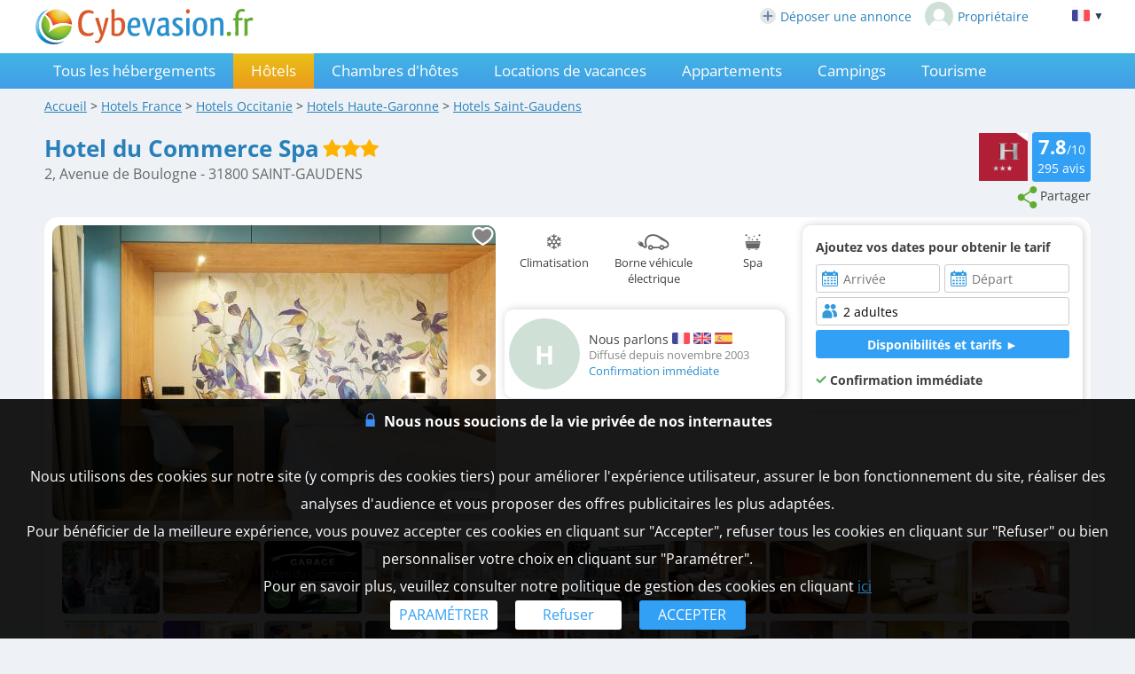

--- FILE ---
content_type: text/html; charset=UTF-8
request_url: https://www.cybevasion.fr/hotel-du-commerce-spa-saint-gaudens-h10623.html
body_size: 34716
content:
<!DOCTYPE HTML>
<html lang="fr">
<head>
<meta charset="utf-8">
<meta http-equiv="Content-Type" content="text/html; charset=utf-8">
<meta name="viewport" content="width=device-width, initial-scale=1.0">
<meta name="description" content="Hotel du Commerce Spa - Hôtel à Saint-Gaudens en Haute-Garonne (31)">
<meta name="theme-color" content="#1e92d9">
<meta name="msapplication-navbutton-color" content="#1e92d9">
<meta name="apple-mobile-web-app-status-bar-style" content="black-translucent">
<meta property="og:site_name" content="Cybevasion.fr">
<meta property="og:type" content="place">
<meta property="place:location:latitude" content="43.110128">
<meta property="place:location:longitude" content="0.723201">
<meta property="og:url" content="https://www.cybevasion.fr/hotel-du-commerce-spa-saint-gaudens-h10623.html">
<meta property="og:title" content="Hotel du Commerce Spa - Hôtel à Saint-Gaudens en Haute-Garonne (31)">
<meta property="og:description" content="Hotel du Commerce Spa - Hôtel à Saint-Gaudens en Haute-Garonne (31)">
<meta property="og:image" content="https://q-xx.bstatic.com/xdata/images/hotel/max1024x768/787560999.jpg?k=7facdd8c7b63c37db2054c198470031ccaf643d1ee1045d5503f0c4bb4c79bc1&o=&a=303412">
<meta property="og:image:secure_url" content="https://q-xx.bstatic.com/xdata/images/hotel/max1024x768/787560999.jpg?k=7facdd8c7b63c37db2054c198470031ccaf643d1ee1045d5503f0c4bb4c79bc1&o=&a=303412">
<meta name="thumbnail" content="https://q-xx.bstatic.com/xdata/images/hotel/max1024x768/787560999.jpg?k=7facdd8c7b63c37db2054c198470031ccaf643d1ee1045d5503f0c4bb4c79bc1&o=&a=303412">
<title>Hotel du Commerce Spa - Hôtel à Saint-Gaudens en Haute-Garonne (31)</title>
<style type="text/css">
/* open-sans-regular - latin */
@font-face {
	font-display: swap;
	font-family: 'Open Sans';
	font-style: normal;
	font-weight: 400;
	src: url('/fonts/open-sans-v35-latin-regular.woff2') format('woff2'), url('/fonts/open-sans-v35-latin-regular.ttf') format('truetype');
}
/* open-sans-700 - latin */
@font-face {
	font-display: swap;
	font-family: 'Open Sans';
	font-style: normal;
	font-weight: 700;
	src: url('/fonts/open-sans-v35-latin-700.woff2') format('woff2'), url('/fonts/open-sans-v35-latin-700.ttf') format('truetype');
}
</style>
<link rel="stylesheet" type="text/css" href="/css/normalize.css">
<link rel="stylesheet" type="text/css" href="/css/css_common.css?202505201415">
<link rel="stylesheet" type="text/css" href="/css/css_maps.css?202406121644">
<link rel="stylesheet" type="text/css" href="/css/css_mobile.css?202502261109">
<link rel="stylesheet" type="text/css" href="/css/css_print.css?202305190920" media="print">
<link rel="preload" as="style" href="/javascript/litepicker/litepicker.css?202301121513" onload="this.onload=null;this.rel='stylesheet';this.type='text/css'">
<link rel="preload" as="style" href="/jquery/jquery-ui.css?201912101450" onload="this.onload=null;this.rel='stylesheet';this.type='text/css'">
<link rel="preload" as="style" href="/jquery/jquery.swipebox.min.css?202407301104" onload="this.onload=null;this.rel='stylesheet';this.type='text/css'">
<link rel="preload" as="style" href="/jquery/jquery.qtip.css?201602121739" onload="this.onload=null;this.rel='stylesheet';this.type='text/css'">
<link rel="preload" as="style" href="/jquery/jquery.intlTelInput.css" onload="this.onload=null;this.rel='stylesheet';this.type='text/css'">
<link rel="preload" as="style" href="/javascript/leaflet/leaflet-pegman.css" onload="this.onload=null;this.rel='stylesheet';this.type='text/css'">
<link rel="preload" as="style" href="/javascript/swiper/swiper-bundle.min.css?202411141124" onload="this.onload=null;this.rel='stylesheet';this.type='text/css'">

<!--[if IE 9]>
<style>
select{
	padding-right: 4px;
}
</style>
<![endif]-->

<!-- Google tag (gtag.js) -->
<script async src="https://www.googletagmanager.com/gtag/js?id=G-MRGSVG71Q4"></script>
<script>
	window.dataLayer = window.dataLayer || [];
	function gtag(){dataLayer.push(arguments);}
	gtag('js', new Date());

	gtag('config', 'G-MRGSVG71Q4', {'allow_enhanced_conversions' : true});
</script>


<script async src="https://www.googletagmanager.com/gtag/js?id=AW-1070130545"></script>
<script>
	window.dataLayer = window.dataLayer || [];
	function gtag(){dataLayer.push(arguments);}
	gtag('js', new Date());

	gtag('config', 'AW-1070130545', {'allow_enhanced_conversions' : true});
</script>
<link rel="stylesheet" type="text/css" href="/javascript/litepicker/litepicker_cyb.css?202212071043">
<link rel="stylesheet" type="text/css" href="/css/css_litepicker_site.css?202308081517">
<link rel="stylesheet" type="text/css" href="//www.cybevasion.fr/css/css_avis.php?201909031534">
<link rel="stylesheet" type="text/css" href="https://www.cybevasion.fr/css/css_palettes_planning.php?id=22">
<style type="text/css">
	.resume_annonce{
		font-weight: bold;
		padding-bottom: 0 !important;
		margin-bottom: 10px;
	}
	.resume_annonce > div{
		text-align: center;
		margin-bottom: 15px;
		padding: 5px;
	}
	.tarifPhoto{
		display: none;
		position: fixed;
		z-index: 1;
		left: 0;
		top: 0;
		width: 100%;
		height: 100%;
		overflow: auto;
		background-color: rgb(0,0,0);
		background-color: rgba(0,0,0,0.9);
		justify-content: center;
	}
	.annonce_fiche a.badge-avis-annonce span {
		vertical-align: baseline;
		margin-top: -4px;
	}
	.photo_4_mobile {
		display: inline-block !important;
	}
	.tooltip_dp {
		position: absolute;
		z-index: 10000;
		background: #fff;
		padding: 3px 5px;
		border: 1px solid #ddd;
		border-radius: 3px;
		box-sizing: border-box;
		box-shadow: 0px 0px 5px #ccc;
	}
	.tooltip_dp::after {
		content: '';
		position: absolute;
		bottom: -10px;
		left: 50%;
		transform: translateX(-50%);
		width: 0;
		height: 0;
		border-style: solid;
		border-width: 10px 10px 0 10px;
		border-color: white transparent transparent transparent;
		z-index: 1;
	}
	.only_phone_ib {
		display: none !important;
	}

	.bloc_infos_resa_direct{
		display: table-cell;
		vertical-align: middle;
	}
	.image_resa_direct{
		margin-right: 10px;
	}
	.not_first_image_resa_direct{
		 margin-left: 20px;
	}
	@media screen and (max-width: 800px){
		.bloc_infos_resa_direct{
			padding-bottom: 20px;
		}
		.not_first_image_resa_direct{
			 margin-left: 0;
		}
	}

	@media screen and (max-width: 540px){
		.only_phone_ib {
			display: inline-flex !important;
		}
	}

	#modal-content {
		padding: 10px;
	}
	#modalConditionsTitle{
		margin-bottom: 15px;
	}
	#modalConditionsContent{
		margin-top: 15px;
		padding-left: 12px;
	}
	.separateur{
		height: 2px;
		width: 100%; 
		background-color: #ccc;
	}
</style>
<script type="text/javascript">
	var annonce_img_pb = 0;
	function img_404(id_annonce){
		annonce_img_pb = id_annonce;
	}
	window.onload = function (){
		if(annonce_img_pb > 0){
			$.get('/ajax/img_booking_erreurs.php?id_annonce=' + annonce_img_pb);
		}
	};
</script></head>
<body class="ann_sans_planning">
	
<div id="body-container">
<div id="header-site" >
<div id="header-site-content">
<div id="logo" class="logo_mobile_annonces">
<div onclick="history.back()" style="display:none" class="headerBack"><img src="/lib3/svg/back.svg"></div><a href="//www.cybevasion.fr/"><img src="/lib3/svg/logo_cyb.svg" height="40"></a>
</div>
<div id="header_links"><a href="https://www.cybevasion.fr/inscription" style="display: inline-flex;align-items: center;margin-right: 15px;"><img src="/lib3/svg/adherents/plus_.svg" width="18" height="18" style="margin-right: 5px;">Déposer une annonce</a><a href="https://www.cybevasion.fr/adherents/" style="display: inline-flex;align-items: center;"><img src="https://www.cybevasion.fr/img_moncompte" width="32" height="32" style="border-radius: 50%;margin-right: 5px;">Propriétaire</a></div><div class="flag_ordi" id="flags" onclick="disp_lang('show', event);">
<a id="lang_selected"><img src="/lib3/drapeaux3/fr.svg"> <span  style="font-size: 0.8em;">▼</span></a>
<div id="list_flags">
<ul>
<li><div style="padding: 4px;cursor: default;"><img src="/lib3/drapeaux3/fr.svg"> <span style="color: #999999;">Français</span></div></li>
<li><a href="hotel-du-commerce-spa-saint-gaudens-h10623_en.html" hreflang="en"><img src="/lib3/drapeaux3/en.svg"> <span>English</span></a></li>
<li><a href="hotel-du-commerce-spa-saint-gaudens-h10623_de.html" hreflang="de"><img src="/lib3/drapeaux3/de.svg"> <span>Deutsch</span></a></li>
<li><a href="hotel-du-commerce-spa-saint-gaudens-h10623_es.html" hreflang="es"><img src="/lib3/drapeaux3/es.svg"> <span>Español</span></a></li>
<li><a href="hotel-du-commerce-spa-saint-gaudens-h10623_it.html" hreflang="it"><img src="/lib3/drapeaux3/it.svg"> <span>Italiano</span></a></li>
<li><a href="hotel-du-commerce-spa-saint-gaudens-h10623_nl.html" hreflang="nl"><img src="/lib3/drapeaux3/nl.svg"> <span>Nederlands</span></a></li>
</ul>
</div>
</div>
</div>
</div>
<div id="menu">
<img src="/lib3/menu_hamburger.svg" class="menuImageBurger" id="menuImage"> 
<!--<img src="/lib3/svg/close.svg" style="display: none;" id="menuImageClose"  class="menuImageClose">-->

<div id="menu-container" class="menu_hide">
<div id="menu-content">

<a id="th" href="/tous-les-hebergements-saint-gaudens-v13239.html">Tous les hébergements</a><div id="ho" class="selected">Hôtels</div><a id="ch" href="/chambres-hotes-saint-gaudens-v13239.html">Chambres d'hôtes</a><a id="gi" href="/gites-saint-gaudens-v13239.html">Locations de vacances</a><a id="ap" href="/appartements-saint-gaudens-v13239.html">Appartements</a><a id="ca" href="/campings-saint-gaudens-v13239.html">Campings</a><a id="to" href="/tourisme-saint-gaudens-v13239.html">Tourisme</a><a class="menu_favoris" href="/mes-listes.html" style="text-decoration: none;">Favoris<span style="vertical-align: middle;margin-left: 4px;"><img src="/lib3/svg/heart_nb.svg" width="14" height="14"/></span></a><div class="only_phone-tablet" style="display: none;"><div style="position: relative; padding-top: 0px; top: 0px; padding-bottom: 0px;" class="flagMobile"  id="flags" onclick="disp_lang('show', event);">
<a id="lang_selected"><img src="/lib3/drapeaux3/fr.svg"><span class="nom_lang">Français</span><img id="fleche_lang_mobile" src="/lib3/svg/navigate-next.svg"></a>
<div id="list_flags">
<ul>
<li><div style="padding: 4px;cursor: default;"><img src="/lib3/drapeaux3/fr.svg"> <span style="color: #999999;">Français</span></div></li>
<li><a href="hotel-du-commerce-spa-saint-gaudens-h10623_en.html" hreflang="en"><img src="/lib3/drapeaux3/en.svg"> <span>English</span></a></li>
<li><a href="hotel-du-commerce-spa-saint-gaudens-h10623_de.html" hreflang="de"><img src="/lib3/drapeaux3/de.svg"> <span>Deutsch</span></a></li>
<li><a href="hotel-du-commerce-spa-saint-gaudens-h10623_es.html" hreflang="es"><img src="/lib3/drapeaux3/es.svg"> <span>Español</span></a></li>
<li><a href="hotel-du-commerce-spa-saint-gaudens-h10623_it.html" hreflang="it"><img src="/lib3/drapeaux3/it.svg"> <span>Italiano</span></a></li>
<li><a href="hotel-du-commerce-spa-saint-gaudens-h10623_nl.html" hreflang="nl"><img src="/lib3/drapeaux3/nl.svg"> <span>Nederlands</span></a></li>
</ul>
</div>
</div>
<script type="text/javascript">
	function partage(from,url,sujet){
		if(from == 'menu' && navigator.share){
			navigator.share({
				title: sujet,
				/*text: 'Check out web.dev.',*/
				url: url,
			})
			.then(() => console.log('Successful share'))
			.catch((error) => console.log('Error sharing', error));
		}else{
			$('#togglePartage-'+from).toggle();
			$.get('favorisDansCookies.php?action=clicPartage');
		}

	}
</script>
<div class="bloc-partage-favoris"><div class="bloc-visible"><div class="sous-bloc-partage-favoris" onclick="partage('menu','https://www.cybevasion.fr/ho10623','Découvrez ce logement à Saint-Gaudens sur Cybevasion.fr !')" style="cursor: pointer;margin-left: 5px;"><img src="/lib3/svg/share.svg"><span class="not_phone-tablet">Partager</span></div></div><div style="display:none" class="togglePartage"><div class="listePartage lienPartage"><a href="" onclick="var r = copyToClipboard_all('lienPage');if(r){var this_ = $(this).find('.btn_copier_lien');this_.html('Lien copié !');setTimeout(function(){$(this_).html('Copier le lien');}, 3000);}return false;"><img src="/lib3/svg/link.svg" alt="Partager par e-mail" width="32" style="height: 100%;"><span id="lienPage" style="display: none;">https://www.cybevasion.fr/ho10623</span><span class="btn_copier_lien">Copier le lien</span></a></div><div class="listePartage lienPartage"><a href="mailto:?subject=D%C3%A9couvrez%20ce%20logement%20%C3%A0%20Saint-Gaudens%20sur%20Cybevasion.fr%20%21&body=D%C3%A9couvrez%20ce%20logement%20%C3%A0%20Saint-Gaudens%20sur%20Cybevasion.fr%20%21%0D%0Ahttps%3A%2F%2Fwww.cybevasion.fr%2Fho10623%0D%0A"><img src="/lib3/svg/social/mail_b.svg" alt="Partager par e-mail" width="32" style="height: 100%;"><span>Partager par e-mail</span></a></div><div class="listePartage lienPartage"><a href="https://www.facebook.com/dialog/send?app_id=592351673215899&link=https%3A%2F%2Fwww.cybevasion.fr%2Fhotel-du-commerce-spa-saint-gaudens-h10623.html&redirect_uri=https%3A%2F%2Fwww.cybevasion.fr%2Fhotel-du-commerce-spa-saint-gaudens-h10623.html&display=popup" onclick="javascript:openWindow(this.href, '', 600, 600); return false;"><img src="/lib3/svg/social/messenger.svg" alt="Partager sur Messenger" width="32" style="height: 100%;"><span>Partager sur Messenger</span></a></div><div class="listePartage lienPartage"><a href="https://www.facebook.com/sharer/sharer.php?u=https%3A%2F%2Fwww.cybevasion.fr%2Fhotel-du-commerce-spa-saint-gaudens-h10623.html" onclick="javascript:openWindow(this.href, '', 600, 600); return false;"><img src="/lib3/svg/social/facebook.svg" alt="Partager sur Facebook" width="32" style="height: 100%;"><span>Partager sur Facebook</span></a></div></div></div></div><span class="only_phone" style="display: none;"><a href="https://www.cybevasion.fr/inscription.html">Déposer une annonce</a><a href="https://www.cybevasion.fr/adherents/">Espace propriétaire</a></span></div>
</div>
</div>

<div id="body-content" class="annonce_fiche">
	<div itemscope itemtype="https://schema.org/Hotel">
<div id="fil-ariane"><div itemscope itemtype="http://schema.org/BreadcrumbList"><span class="not_phone"><span itemprop="itemListElement" itemscope itemtype="https://schema.org/ListItem"><a href="/" itemprop="item" typeof="WebPage"><span itemprop="name">Accueil</span></a><meta itemprop="position" content="1"></span> &gt; </span><span itemprop="itemListElement" itemscope itemtype="https://schema.org/ListItem"><a href="hotels.html" itemprop="item" typeof="WebPage"><span itemprop="name"><span class="not_phone-tablet">Hotels </span>France</span></a><meta itemprop="position" content="2"></span> &gt; <span class="not_phone"><span itemprop="itemListElement" itemscope itemtype="https://schema.org/ListItem"><a href="hotels-occitanie-r883.html" itemprop="item" typeof="WebPage"><span itemprop="name"><span class="not_phone-tablet">Hotels </span>Occitanie</span></a><meta itemprop="position" content="3"></span> &gt; </span><span itemprop="itemListElement" itemscope itemtype="https://schema.org/ListItem"><a href="hotels-haute-garonne-d31.html" itemprop="item" typeof="WebPage"><span itemprop="name"><span class="not_phone-tablet">Hotels </span>Haute-Garonne</span></a><meta itemprop="position" content="4"></span> &gt; <span itemprop="itemListElement" itemscope itemtype="https://schema.org/ListItem"><a onclick="redir_prg(this);" itemprop="item" typeof="WebPage" style="cursor: pointer;text-decoration: underline;"><span itemprop="name"><span class="not_phone-tablet">Hotels </span>Saint-Gaudens</span><form class="redir_prg" action="/redirect/prg" method="POST" style="display: none;"><input name="to" type="hidden" value="L3MvU2FpbnR+R2F1ZGVucy0tT2NjaXRhbmllLS1GcmFuY2U/[base64]"></form></a><meta itemprop="position" content="5"></span></div></div>
<div id="header-annonce">
<span class="header_ann-haut-droite">
<img id="label_etoiles" src="/lib3/labels/etoilesp_1_33.png" title="Hôtel 3 étoiles" style="max-height: 54px;margin-right: 5px;"><a href="#" onclick="goToByScroll('bloc-avis-clients'); return false;" class="badge-avis-annonce"><span>7.8</span>/10<br><span style="font-size: 1em;font-weight: normal;">295</span> avis</a><br><script type="text/javascript">
	function partage(from,url,sujet){
		if(from == 'menu' && navigator.share){
			navigator.share({
				title: sujet,
				/*text: 'Check out web.dev.',*/
				url: url,
			})
			.then(() => console.log('Successful share'))
			.catch((error) => console.log('Error sharing', error));
		}else{
			$('#togglePartage-'+from).toggle();
			$.get('favorisDansCookies.php?action=clicPartage');
		}

	}
</script>
<div class="bloc-partage-favoris"><div class="bloc-visible"><div class="sous-bloc-partage-favoris not_phone-tablet" onclick="$('.togglePartage').toggle();$.get('/favorisDansCookies.php?action=clicPartage');" style="cursor: pointer;margin-left: 5px;"><img src="/lib3/svg/share.svg"><span class="not_phone-tablet">Partager</span></div></div><div style="display:none" class="togglePartage"><div class="listePartage lienPartage"><a href="" onclick="var r = copyToClipboard_all('lienPage');if(r){var this_ = $(this).find('.btn_copier_lien');this_.html('Lien copié !');setTimeout(function(){$(this_).html('Copier le lien');}, 3000);}return false;"><img src="/lib3/svg/link.svg" alt="Partager par e-mail" width="32" style="height: 100%;"><span id="lienPage" style="display: none;">https://www.cybevasion.fr/ho10623</span><span class="btn_copier_lien">Copier le lien</span></a></div><div class="listePartage lienPartage"><a href="mailto:?subject=D%C3%A9couvrez%20ce%20logement%20%C3%A0%20Saint-Gaudens%20sur%20Cybevasion.fr%20%21&body=D%C3%A9couvrez%20ce%20logement%20%C3%A0%20Saint-Gaudens%20sur%20Cybevasion.fr%20%21%0D%0Ahttps%3A%2F%2Fwww.cybevasion.fr%2Fho10623%0D%0A"><img src="/lib3/svg/social/mail_b.svg" alt="Partager par e-mail" width="32" style="height: 100%;"><span>Partager par e-mail</span></a></div><div class="listePartage lienPartage"><a href="https://www.facebook.com/dialog/send?app_id=592351673215899&link=https%3A%2F%2Fwww.cybevasion.fr%2Fhotel-du-commerce-spa-saint-gaudens-h10623.html&redirect_uri=https%3A%2F%2Fwww.cybevasion.fr%2Fhotel-du-commerce-spa-saint-gaudens-h10623.html&display=popup" onclick="javascript:openWindow(this.href, '', 600, 600); return false;"><img src="/lib3/svg/social/messenger.svg" alt="Partager sur Messenger" width="32" style="height: 100%;"><span>Partager sur Messenger</span></a></div><div class="listePartage lienPartage"><a href="https://www.facebook.com/sharer/sharer.php?u=https%3A%2F%2Fwww.cybevasion.fr%2Fhotel-du-commerce-spa-saint-gaudens-h10623.html" onclick="javascript:openWindow(this.href, '', 600, 600); return false;"><img src="/lib3/svg/social/facebook.svg" alt="Partager sur Facebook" width="32" style="height: 100%;"><span>Partager sur Facebook</span></a></div></div></div></span>
<h1 itemprop="name">Hotel du Commerce Spa</h1>
 <img src="/lib3/svg/labels/etoiles_33.svg" title="3 étoiles" height="20"><br>
<span style="color:#666; font-size:1.1em">2, Avenue de Boulogne - 31800 SAINT-GAUDENS</span><br style="clear: both;">
</div>

<div class="bloc-data bloc-data-infosgen">
<div id="annonce-illus"><div class="sous-annonce-illus"><a href="https://q-xx.bstatic.com/xdata/images/hotel/max1024x768/787560999.jpg?k=7facdd8c7b63c37db2054c198470031ccaf643d1ee1045d5503f0c4bb4c79bc1&o=&a=303412" rel="galerie" class="swipebox" title="Hotel du Commerce Spa"><img id="image-theme" src="https://q-xx.bstatic.com/xdata/images/hotel/max500/787560999.jpg?k=7facdd8c7b63c37db2054c198470031ccaf643d1ee1045d5503f0c4bb4c79bc1&o=&a=303412" onerror="img_404(10623);"></a><div class="bloc-partage-favoris-annonce"><div class="bloc-visible"><div id="imgAddFavoris" class="sous-bloc-partage-favoris imgAddFavoris_10623" onclick="creation_modale_toutes_listes(event, 10623, true, false);" style="cursor: pointer;"><div class="coeur_image coeur_image_nb" title="Ajouter à ma liste"></div></div><div id="imgDeleteFavoris" class="sous-bloc-partage-favoris imgDeleteFavoris_10623" onclick="suppr_ann_listes(event, 10623, true, false);" style="cursor: pointer;display: none;"><div class="coeur_image coeur_image_c" title="Supprimer de ma liste"></div></div></div></div><img src="/lib3/svg/photo_prev.svg" onclick="change_photo('prev');" class="fleche_horizontale fleche_gauche" style="display: none;"><img src="/lib3/svg/photo_next.svg" onclick="change_photo('next');" class="fleche_horizontale fleche_droite"><div class="compteur_photos_gen"><span class="i_photo">1</span> / 51</div></div></div><meta itemprop="image" content="https://q-xx.bstatic.com/xdata/images/hotel/max1024x768/787560999.jpg?k=7facdd8c7b63c37db2054c198470031ccaf643d1ee1045d5503f0c4bb4c79bc1&o=&a=303412"><div id="annonce-recap">
<div id="annonce-table-recap" style="height: auto;">
<div class="bloc_infos_proprio_et_annonce"><div class="bloc_prestas_main_big"><div class="prestas_main_big"><img src="/lib3/svg/prestas/27.svg" height="20"><span style="text-align: center;">Climatisation</span></div><div class="prestas_main_big"><img src="/lib3/svg/prestas/321.svg" height="20"><span style="text-align: center;">Borne véhicule électrique</span></div><div class="prestas_main_big"><img src="/lib3/svg/prestas/11.svg" height="20"><span style="text-align: center;">Spa</span></div></div></div><div class="bloc_moteur_dispo_et_msg"><div class="data_div"><div class="mention_contact_proprio" style="display: inline-block;"><b>Ajoutez vos dates pour obtenir le tarif</b></div><br>
<form id="form_annonces" class="form_dispos_dates" action="hotels-hotel-du-commerce-spa-saint-gaudens-ehd10623.html" method="get"><div class="conteneur_elems_recherche"><div class="elem_recherche"><input id="dp_fd4f3e" type="text" placeholder="Arrivée" class="date_arrivee_dbl_fiche input_calendar notranslate with_clear_button datepicker_assoc_dbl_fiche start_date_aff dp_large" data-dp2=".date_depart_dbl_fiche" data-date_hidden="#date_arrivee" size="12" autocomplete="off" value="" readonly><input id="date_arrivee" type="hidden" name="date_arrivee" value=""></div><div class="elem_recherche"><input id="dp_eb122f" type="text" placeholder="Départ" class="date_depart_dbl_fiche input_calendar notranslate with_clear_button end_date_aff dp_large" data-date_hidden="#date_depart" size="12" autocomplete="off" value="" readonly><input id="date_depart" type="hidden" name="date_depart" value=""></div><div class="elem_recherche elem_recherche_nb_pers"> <div id="wrap_nb_personnes" class="wrap_nb_personnes"><input type="text" id="nb_personnes_text" class="input_personnes nb_personnes_text" readonly placeholder="Personnes" value="2 adultes"><div id="nb_personnes_toggle" class="nb_personnes_toggle" data-selector="6e883ea1"><div class="groupe_nb_personnes groupe_adultes" data-type="nb_adultes"><div class="libelle">Adultes</div><div class="bloc_change_nb_adultes"><div class="action_less"><img src="/lib3/svg/adherents/moins_.svg" width="24px" height="24px"></div><div class="nb">2</div><div class="action_more"><img src="/lib3/svg/adherents/plus_.svg" width="24px" height="24px"></div></div></div><div class="groupe_nb_personnes groupe_enfants" data-type="nb_enfants"><div class="libelle">Enfants</div><div class="bloc_change_nb_enfants"><div class="action_less"><img src="/lib3/svg/adherents/moins_.svg" width="24px" height="24px"></div><div class="nb">-</div><div class="action_more"><img src="/lib3/svg/adherents/plus_.svg" width="24px" height="24px"></div></div></div><div class="ages_enfants" ><div class="conteneur_ages_enfants"></div></div><div class="groupe_nb_personnes groupe_chambres" data-type="nb_chambres"><div class="libelle">Chambres</div><div class="bloc_change_nb_chambres"><div class="action_less"><img src="/lib3/svg/adherents/moins_.svg" width="24px" height="24px"></div><div class="nb">-</div><div class="action_more"><img src="/lib3/svg/adherents/plus_.svg" width="24px" height="24px"></div></div></div><input type="hidden" name="nb_animaux" value="0"><input type="hidden" name="nb_personnes" value="2"><input type="hidden" name="nb_adultes" value="2"><input type="hidden" name="nb_enfants" value="0"><input type="hidden" name="nb_chambres" value="1"><input type="hidden" name="nb_chambres_ann" value="0"><div class="button-main fermer_nb_personnes">Fermer</div></div></div><input name="id_annonce" type="hidden" value="10623"></div><div class="elem_recherche elem_recherche_button"><input id="btn_submit_dispos_affil" value="Disponibilités et tarifs ►" type="button" class="button-bleu button-search-moteur" onclick="verif_form_annonce();"><a href="#" class="button-bleu button-redir-moteur" target="_blank" style="display: none;">Réserver ►</a></div></div></form><script>var max_nb_personnes_form_contact = 12;</script>
<div class="modal">
	<div class="please-wait"><img src="/lib3/loader1.gif"><br>Veuillez patienter...<br>nous recherchons les disponibilités</div>
</div></div><div class="item_main_tarif_sejour" style="text-align: left;margin-bottom: 10px;"><b><img src="/lib3/svg/tick.svg"> Confirmation immédiate</b></div></div><div class="bloc_infos_proprio_et_annonce"><div class="bloc_infos_proprio"><div class="bloc_infos_proprio_left"><div class="bloc_photo_profil"><div class="photo_profil_auto"><div class="photo_profil_auto_text">H</div></div></div></div><div class="bloc_infos_proprio_right"><div class="chaine_nom_contact"><span style="vertical-align: middle;">Nous parlons</span>  <img src="/lib3/drapeaux3/fr.svg" width="20px" title="Fran&ccedil;ais" style="vertical-align: middle;"> <img src="/lib3/drapeaux3/en.svg" width="20px" title="Anglais" style="vertical-align: middle;"> <img src="/lib3/drapeaux3/es.svg" width="20px" title="Espagnol" style="vertical-align: middle;"></div><div class="chaine_loueur">Diffusé depuis novembre 2003</div><div class="chaine_identite_verifiee">Confirmation immédiate</div></div></div></div></div>
</div>
<br><div id="galerie-affil">
<a href="https://q-xx.bstatic.com/xdata/images/hotel/max1024x768/784738679.jpg?k=6aa9c252bac373d56ecd91dce55e507596a5d1230ff9f378691174fd9c0c5947&o=&a=303412" rel="galerie" class="swipebox" title="Hotel du Commerce Spa"><img src="https://q-xx.bstatic.com/xdata/images/hotel/max300/784738679.jpg?k=6aa9c252bac373d56ecd91dce55e507596a5d1230ff9f378691174fd9c0c5947&o=&a=303412" width="110" height="82" class="image_crisp" onerror="img_404(10623);"></a><a href="https://q-xx.bstatic.com/xdata/images/hotel/max1024x768/784737011.jpg?k=85a57445213dcb74901db313b8903ecaddff445d25f2f50f32dd1b9035d44941&o=&a=303412" rel="galerie" class="swipebox" title="Hotel du Commerce Spa"><img src="https://q-xx.bstatic.com/xdata/images/hotel/max300/784737011.jpg?k=85a57445213dcb74901db313b8903ecaddff445d25f2f50f32dd1b9035d44941&o=&a=303412" width="110" height="82" class="image_crisp" onerror="img_404(10623);"></a><a href="https://q-xx.bstatic.com/xdata/images/hotel/max1024x768/238909131.jpg?k=912a540055b88947911ce23ea9aaaa031eb2afec36f819428e563ed205a5664f&o=&a=303412" rel="galerie" class="swipebox" title="Hotel du Commerce Spa"><img src="https://q-xx.bstatic.com/xdata/images/hotel/max300/238909131.jpg?k=912a540055b88947911ce23ea9aaaa031eb2afec36f819428e563ed205a5664f&o=&a=303412" width="110" height="82" class="image_crisp" onerror="img_404(10623);"></a><a href="https://q-xx.bstatic.com/xdata/images/hotel/max1024x768/245079455.jpg?k=a9d56860dbf61ff5499aef7ae9ee2d1001adf1cca8d75e1bcfe925cb8517a5c4&o=&a=303412" rel="galerie" class="swipebox" title="Hotel du Commerce Spa"><img src="https://q-xx.bstatic.com/xdata/images/hotel/max300/245079455.jpg?k=a9d56860dbf61ff5499aef7ae9ee2d1001adf1cca8d75e1bcfe925cb8517a5c4&o=&a=303412" width="110" height="82" class="image_crisp" onerror="img_404(10623);"></a><a href="https://q-xx.bstatic.com/xdata/images/hotel/max1024x768/536137765.jpg?k=1d17f147fc87b4ecc16dbe350d45a779c512365eea56618a6efb730e6e3d3bf0&o=&a=303412" rel="galerie" class="swipebox" title="Hotel du Commerce Spa"><img src="https://q-xx.bstatic.com/xdata/images/hotel/max300/536137765.jpg?k=1d17f147fc87b4ecc16dbe350d45a779c512365eea56618a6efb730e6e3d3bf0&o=&a=303412" width="110" height="82" class="image_crisp" onerror="img_404(10623);"></a><a href="https://q-xx.bstatic.com/xdata/images/hotel/max1024x768/738047593.jpg?k=df40799b2cfbba3cb365aec9eeb08743740a99b48b1d1ebb21088d322441b7fa&o=&a=303412" rel="galerie" class="swipebox" title="Hotel du Commerce Spa"><img src="https://q-xx.bstatic.com/xdata/images/hotel/max300/738047593.jpg?k=df40799b2cfbba3cb365aec9eeb08743740a99b48b1d1ebb21088d322441b7fa&o=&a=303412" width="110" height="82" class="image_crisp" onerror="img_404(10623);"></a><a href="https://q-xx.bstatic.com/xdata/images/hotel/max1024x768/245079475.jpg?k=5bfc9d74e26e42a8edb6609bf1518a2e4a3ad21f4db0de47f5271948ab0df8fc&o=&a=303412" rel="galerie" class="swipebox" title="Hotel du Commerce Spa"><img src="https://q-xx.bstatic.com/xdata/images/hotel/max300/245079475.jpg?k=5bfc9d74e26e42a8edb6609bf1518a2e4a3ad21f4db0de47f5271948ab0df8fc&o=&a=303412" width="110" height="82" class="image_crisp" onerror="img_404(10623);"></a><a href="https://q-xx.bstatic.com/xdata/images/hotel/max1024x768/196361617.jpg?k=5ed5e85fcd2448cc8d0f259c6e69fef15482a48585c3d6ead7e22a2b25288323&o=&a=303412" rel="galerie" class="swipebox" title="Hotel du Commerce Spa"><img src="https://q-xx.bstatic.com/xdata/images/hotel/max300/196361617.jpg?k=5ed5e85fcd2448cc8d0f259c6e69fef15482a48585c3d6ead7e22a2b25288323&o=&a=303412" width="110" height="82" class="image_crisp" onerror="img_404(10623);"></a><a href="https://q-xx.bstatic.com/xdata/images/hotel/max1024x768/536137840.jpg?k=4117853862d1505c10a25c66c5c414beb60b65bad3d1548f3fad3e829380bcfe&o=&a=303412" rel="galerie" class="swipebox" title="Hotel du Commerce Spa"><img src="https://q-xx.bstatic.com/xdata/images/hotel/max300/536137840.jpg?k=4117853862d1505c10a25c66c5c414beb60b65bad3d1548f3fad3e829380bcfe&o=&a=303412" width="110" height="82" class="image_crisp" onerror="img_404(10623);"></a><a href="https://q-xx.bstatic.com/xdata/images/hotel/max1024x768/536137641.jpg?k=3dc993d2a2ec3e42ad683a67e09097b09193e0e7e5add4f17d069c861f305dbc&o=&a=303412" rel="galerie" class="swipebox" title="Hotel du Commerce Spa"><img src="https://q-xx.bstatic.com/xdata/images/hotel/max300/536137641.jpg?k=3dc993d2a2ec3e42ad683a67e09097b09193e0e7e5add4f17d069c861f305dbc&o=&a=303412" width="110" height="82" class="image_crisp" onerror="img_404(10623);"></a><a href="https://q-xx.bstatic.com/xdata/images/hotel/max1024x768/214468805.jpg?k=13ac7c1a08c024aaf0f1b25b4af0427bdbed9aa4b29aafb318c754ddd650d162&o=&a=303412" rel="galerie" class="swipebox" title="Hotel du Commerce Spa"><img src="https://q-xx.bstatic.com/xdata/images/hotel/max300/214468805.jpg?k=13ac7c1a08c024aaf0f1b25b4af0427bdbed9aa4b29aafb318c754ddd650d162&o=&a=303412" width="110" height="82" class="image_crisp" onerror="img_404(10623);"></a><a href="https://q-xx.bstatic.com/xdata/images/hotel/max1024x768/245083725.jpg?k=dacd2aea5bac91453bd976e9a20bfa3ee11f0fe11b1d4cbdc551004afe589112&o=&a=303412" rel="galerie" class="swipebox" title="Hotel du Commerce Spa"><img src="https://q-xx.bstatic.com/xdata/images/hotel/max300/245083725.jpg?k=dacd2aea5bac91453bd976e9a20bfa3ee11f0fe11b1d4cbdc551004afe589112&o=&a=303412" width="110" height="82" class="image_crisp" onerror="img_404(10623);"></a><a href="https://q-xx.bstatic.com/xdata/images/hotel/max1024x768/268968123.jpg?k=641c0d8fb45f08a4980c2e6bf8e57b4ba8feeb0fdac65f555a3bd9e5692e3594&o=&a=303412" rel="galerie" class="swipebox" title="Hotel du Commerce Spa"><img src="https://q-xx.bstatic.com/xdata/images/hotel/max300/268968123.jpg?k=641c0d8fb45f08a4980c2e6bf8e57b4ba8feeb0fdac65f555a3bd9e5692e3594&o=&a=303412" width="110" height="82" class="image_crisp" onerror="img_404(10623);"></a><a href="https://q-xx.bstatic.com/xdata/images/hotel/max1024x768/270180467.jpg?k=fab223f2e25635defd0635fec5a0e820e344096e93c06398f25999bf22a3bda8&o=&a=303412" rel="galerie" class="swipebox" title="Hotel du Commerce Spa"><img src="https://q-xx.bstatic.com/xdata/images/hotel/max300/270180467.jpg?k=fab223f2e25635defd0635fec5a0e820e344096e93c06398f25999bf22a3bda8&o=&a=303412" width="110" height="82" class="image_crisp" onerror="img_404(10623);"></a><a href="https://q-xx.bstatic.com/xdata/images/hotel/max1024x768/185583086.jpg?k=7f62e5723145cf13aadb46358d4b87f956b62a22f894f3ac391f359134613dba&o=&a=303412" rel="galerie" class="swipebox" title="Hotel du Commerce Spa"><img src="https://q-xx.bstatic.com/xdata/images/hotel/max300/185583086.jpg?k=7f62e5723145cf13aadb46358d4b87f956b62a22f894f3ac391f359134613dba&o=&a=303412" width="110" height="82" class="image_crisp" onerror="img_404(10623);"></a><a href="https://q-xx.bstatic.com/xdata/images/hotel/max1024x768/245079572.jpg?k=4480ba847bff3dd809933fd073020e208a75d9b143bdce64f993654c49ff3665&o=&a=303412" rel="galerie" class="swipebox" title="Hotel du Commerce Spa"><img src="https://q-xx.bstatic.com/xdata/images/hotel/max300/245079572.jpg?k=4480ba847bff3dd809933fd073020e208a75d9b143bdce64f993654c49ff3665&o=&a=303412" width="110" height="82" class="image_crisp" onerror="img_404(10623);"></a><a href="https://q-xx.bstatic.com/xdata/images/hotel/max1024x768/245083713.jpg?k=9d3e2d19b3528a02faa1303a4e2374d1245f09e916c01b555e8e0f50dde5e40c&o=&a=303412" rel="galerie" class="swipebox" title="Hotel du Commerce Spa"><img src="https://q-xx.bstatic.com/xdata/images/hotel/max300/245083713.jpg?k=9d3e2d19b3528a02faa1303a4e2374d1245f09e916c01b555e8e0f50dde5e40c&o=&a=303412" width="110" height="82" class="image_crisp" onerror="img_404(10623);"></a><a href="https://q-xx.bstatic.com/xdata/images/hotel/max1024x768/245083720.jpg?k=6db19b2491eadf9ec46e6ac97626c7e282075d9fe585770fce749ca0027bea03&o=&a=303412" rel="galerie" class="swipebox" title="Hotel du Commerce Spa"><img src="https://q-xx.bstatic.com/xdata/images/hotel/max300/245083720.jpg?k=6db19b2491eadf9ec46e6ac97626c7e282075d9fe585770fce749ca0027bea03&o=&a=303412" width="110" height="82" class="image_crisp" onerror="img_404(10623);"></a><a href="https://q-xx.bstatic.com/xdata/images/hotel/max1024x768/245083723.jpg?k=a7d81bdb3ee69996b9d20684011aa4bc2ed091032062ac9f0227b4762e5909a3&o=&a=303412" rel="galerie" class="swipebox" title="Hotel du Commerce Spa"><img src="https://q-xx.bstatic.com/xdata/images/hotel/max300/245083723.jpg?k=a7d81bdb3ee69996b9d20684011aa4bc2ed091032062ac9f0227b4762e5909a3&o=&a=303412" width="110" height="82" class="image_crisp" onerror="img_404(10623);"></a><a href="https://q-xx.bstatic.com/xdata/images/hotel/max1024x768/245083728.jpg?k=a69cd3c389a0d09c5345b9ffbc1bfd02753887e0e3d44e6b9166e8cc497faae1&o=&a=303412" rel="galerie" class="swipebox" title="Hotel du Commerce Spa" style="position: relative;display: inline-block;"><img src="https://q-xx.bstatic.com/xdata/images/hotel/max300/245083728.jpg?k=a69cd3c389a0d09c5345b9ffbc1bfd02753887e0e3d44e6b9166e8cc497faae1&o=&a=303412" width="110" height="82" class="image_crisp" onerror="img_404(10623);"><div class="no_swipebox" style="position: absolute;width: 110px;height: 82px;top: 0;left: 0;color: #fff;font-weight: bold;background: rgba(0,0,0,0.6);display: flex;align-items: center;justify-content: center;"><div><span class="x_autres_photos">30</span> autres<br>photos</div></div></a><a href="https://q-xx.bstatic.com/xdata/images/hotel/max1024x768/245083491.jpg?k=047e04038cfffd8b39d705a0031e9d22747229e1f04de590b03b0358e9c17dd8&o=&a=303412" rel="galerie" class="swipebox" title="Hotel du Commerce Spa" style="display: none;"><img src="https://q-xx.bstatic.com/xdata/images/hotel/max300/245083491.jpg?k=047e04038cfffd8b39d705a0031e9d22747229e1f04de590b03b0358e9c17dd8&o=&a=303412" width="110" height="82" class="image_crisp" onerror="img_404(10623);"></a><a href="https://q-xx.bstatic.com/xdata/images/hotel/max1024x768/245083715.jpg?k=04b53f773ee53d43a79943d3a79ecb2b1c9fa78c4999d55d3756945a38c23611&o=&a=303412" rel="galerie" class="swipebox" title="Hotel du Commerce Spa" style="display: none;"><img src="https://q-xx.bstatic.com/xdata/images/hotel/max300/245083715.jpg?k=04b53f773ee53d43a79943d3a79ecb2b1c9fa78c4999d55d3756945a38c23611&o=&a=303412" width="110" height="82" class="image_crisp" onerror="img_404(10623);"></a><a href="https://q-xx.bstatic.com/xdata/images/hotel/max1024x768/245079535.jpg?k=528345dee72e59c41f55e42e47f2890f5398b1eb50d8a097a44bb23381c23498&o=&a=303412" rel="galerie" class="swipebox" title="Hotel du Commerce Spa" style="display: none;"><img src="https://q-xx.bstatic.com/xdata/images/hotel/max300/245079535.jpg?k=528345dee72e59c41f55e42e47f2890f5398b1eb50d8a097a44bb23381c23498&o=&a=303412" width="110" height="82" class="image_crisp" onerror="img_404(10623);"></a><a href="https://q-xx.bstatic.com/xdata/images/hotel/max1024x768/245079538.jpg?k=ed77ccc9e868040fa0bfa0228ff3431c3023103899748d1630881638d2ff1342&o=&a=303412" rel="galerie" class="swipebox" title="Hotel du Commerce Spa" style="display: none;"><img src="https://q-xx.bstatic.com/xdata/images/hotel/max300/245079538.jpg?k=ed77ccc9e868040fa0bfa0228ff3431c3023103899748d1630881638d2ff1342&o=&a=303412" width="110" height="82" class="image_crisp" onerror="img_404(10623);"></a><a href="https://q-xx.bstatic.com/xdata/images/hotel/max1024x768/245079540.jpg?k=0b9b94ec54e5388aa7a39d8700f9a8e510b16705aeb1d19b986024aa741eeaab&o=&a=303412" rel="galerie" class="swipebox" title="Hotel du Commerce Spa" style="display: none;"><img src="https://q-xx.bstatic.com/xdata/images/hotel/max300/245079540.jpg?k=0b9b94ec54e5388aa7a39d8700f9a8e510b16705aeb1d19b986024aa741eeaab&o=&a=303412" width="110" height="82" class="image_crisp" onerror="img_404(10623);"></a><a href="https://q-xx.bstatic.com/xdata/images/hotel/max1024x768/245079542.jpg?k=b893ebfb7d3b906ac8bc52c2a9a0b79708388f2e9303099e575dd552a6fbbeb3&o=&a=303412" rel="galerie" class="swipebox" title="Hotel du Commerce Spa" style="display: none;"><img src="https://q-xx.bstatic.com/xdata/images/hotel/max300/245079542.jpg?k=b893ebfb7d3b906ac8bc52c2a9a0b79708388f2e9303099e575dd552a6fbbeb3&o=&a=303412" width="110" height="82" class="image_crisp" onerror="img_404(10623);"></a><a href="https://q-xx.bstatic.com/xdata/images/hotel/max1024x768/245079545.jpg?k=dbdc49bc935db55dca2ec3da14c302f80614b86c4b298eaf46d0fb83da49f5b8&o=&a=303412" rel="galerie" class="swipebox" title="Hotel du Commerce Spa" style="display: none;"><img src="https://q-xx.bstatic.com/xdata/images/hotel/max300/245079545.jpg?k=dbdc49bc935db55dca2ec3da14c302f80614b86c4b298eaf46d0fb83da49f5b8&o=&a=303412" width="110" height="82" class="image_crisp" onerror="img_404(10623);"></a><a href="https://q-xx.bstatic.com/xdata/images/hotel/max1024x768/245079565.jpg?k=f78225f43f1059f30a5107a64a83deb776f6df8d24ecc03c25ec8e0b63e43768&o=&a=303412" rel="galerie" class="swipebox" title="Hotel du Commerce Spa" style="display: none;"><img src="https://q-xx.bstatic.com/xdata/images/hotel/max300/245079565.jpg?k=f78225f43f1059f30a5107a64a83deb776f6df8d24ecc03c25ec8e0b63e43768&o=&a=303412" width="110" height="82" class="image_crisp" onerror="img_404(10623);"></a><a href="https://q-xx.bstatic.com/xdata/images/hotel/max1024x768/245079567.jpg?k=0a84146df1a7e97a9903da706212cb6a91774db7f54025fe0296d7528f8c668a&o=&a=303412" rel="galerie" class="swipebox" title="Hotel du Commerce Spa" style="display: none;"><img src="https://q-xx.bstatic.com/xdata/images/hotel/max300/245079567.jpg?k=0a84146df1a7e97a9903da706212cb6a91774db7f54025fe0296d7528f8c668a&o=&a=303412" width="110" height="82" class="image_crisp" onerror="img_404(10623);"></a><a href="https://q-xx.bstatic.com/xdata/images/hotel/max1024x768/245079575.jpg?k=eb7e6b64f6a202c06365be805668f0c8a3eaaa8ec8705ba9714c91b5a6c6f911&o=&a=303412" rel="galerie" class="swipebox" title="Hotel du Commerce Spa" style="display: none;"><img src="https://q-xx.bstatic.com/xdata/images/hotel/max300/245079575.jpg?k=eb7e6b64f6a202c06365be805668f0c8a3eaaa8ec8705ba9714c91b5a6c6f911&o=&a=303412" width="110" height="82" class="image_crisp" onerror="img_404(10623);"></a><a href="https://q-xx.bstatic.com/xdata/images/hotel/max1024x768/245079457.jpg?k=50b7dfbec8f9e2ed158ad54d29523e7ece6a618cc84a3be6de5db01ccb718872&o=&a=303412" rel="galerie" class="swipebox" title="Hotel du Commerce Spa" style="display: none;"><img src="https://q-xx.bstatic.com/xdata/images/hotel/max300/245079457.jpg?k=50b7dfbec8f9e2ed158ad54d29523e7ece6a618cc84a3be6de5db01ccb718872&o=&a=303412" width="110" height="82" class="image_crisp" onerror="img_404(10623);"></a><a href="https://q-xx.bstatic.com/xdata/images/hotel/max1024x768/245079460.jpg?k=fae7a3adc3ef02a32908d7da22f36f43a4c95aac0f35bcbbd96e8e4a59f69267&o=&a=303412" rel="galerie" class="swipebox" title="Hotel du Commerce Spa" style="display: none;"><img src="https://q-xx.bstatic.com/xdata/images/hotel/max300/245079460.jpg?k=fae7a3adc3ef02a32908d7da22f36f43a4c95aac0f35bcbbd96e8e4a59f69267&o=&a=303412" width="110" height="82" class="image_crisp" onerror="img_404(10623);"></a><a href="https://q-xx.bstatic.com/xdata/images/hotel/max1024x768/245079463.jpg?k=283f4b35ab6aadb95c0089cc66257e114261aba79265bd204883dfe965c7e548&o=&a=303412" rel="galerie" class="swipebox" title="Hotel du Commerce Spa" style="display: none;"><img src="https://q-xx.bstatic.com/xdata/images/hotel/max300/245079463.jpg?k=283f4b35ab6aadb95c0089cc66257e114261aba79265bd204883dfe965c7e548&o=&a=303412" width="110" height="82" class="image_crisp" onerror="img_404(10623);"></a><a href="https://q-xx.bstatic.com/xdata/images/hotel/max1024x768/245079468.jpg?k=5d9bb37510b934d9a58bd64713030cbe8e9c6a65f46db6f09c23af9ffc37e730&o=&a=303412" rel="galerie" class="swipebox" title="Hotel du Commerce Spa" style="display: none;"><img src="https://q-xx.bstatic.com/xdata/images/hotel/max300/245079468.jpg?k=5d9bb37510b934d9a58bd64713030cbe8e9c6a65f46db6f09c23af9ffc37e730&o=&a=303412" width="110" height="82" class="image_crisp" onerror="img_404(10623);"></a><a href="https://q-xx.bstatic.com/xdata/images/hotel/max1024x768/245079476.jpg?k=91fdbb2f7adad99cb2e4840e72ee885355b8edce90e52008c5b50fdff882f6d5&o=&a=303412" rel="galerie" class="swipebox" title="Hotel du Commerce Spa" style="display: none;"><img src="https://q-xx.bstatic.com/xdata/images/hotel/max300/245079476.jpg?k=91fdbb2f7adad99cb2e4840e72ee885355b8edce90e52008c5b50fdff882f6d5&o=&a=303412" width="110" height="82" class="image_crisp" onerror="img_404(10623);"></a><a href="https://q-xx.bstatic.com/xdata/images/hotel/max1024x768/245079479.jpg?k=80eb36104f4a9f3483805ee892f40610fc7ad857080664e803fae7df944e43d8&o=&a=303412" rel="galerie" class="swipebox" title="Hotel du Commerce Spa" style="display: none;"><img src="https://q-xx.bstatic.com/xdata/images/hotel/max300/245079479.jpg?k=80eb36104f4a9f3483805ee892f40610fc7ad857080664e803fae7df944e43d8&o=&a=303412" width="110" height="82" class="image_crisp" onerror="img_404(10623);"></a><a href="https://q-xx.bstatic.com/xdata/images/hotel/max1024x768/245079481.jpg?k=fcfd70bfab168c9d3219d633aa91c2d5564f4f9f1ed4f0aa37f0f5e5f5050cfe&o=&a=303412" rel="galerie" class="swipebox" title="Hotel du Commerce Spa" style="display: none;"><img src="https://q-xx.bstatic.com/xdata/images/hotel/max300/245079481.jpg?k=fcfd70bfab168c9d3219d633aa91c2d5564f4f9f1ed4f0aa37f0f5e5f5050cfe&o=&a=303412" width="110" height="82" class="image_crisp" onerror="img_404(10623);"></a><a href="https://q-xx.bstatic.com/xdata/images/hotel/max1024x768/245079557.jpg?k=3c715d66f92c1a640b93abfe565968b0a2172736a60cf597f2969e5faadbf582&o=&a=303412" rel="galerie" class="swipebox" title="Hotel du Commerce Spa" style="display: none;"><img src="https://q-xx.bstatic.com/xdata/images/hotel/max300/245079557.jpg?k=3c715d66f92c1a640b93abfe565968b0a2172736a60cf597f2969e5faadbf582&o=&a=303412" width="110" height="82" class="image_crisp" onerror="img_404(10623);"></a><a href="https://q-xx.bstatic.com/xdata/images/hotel/max1024x768/245079562.jpg?k=dc8a8aaaff59898d551bf42f6f58814b5b10e1e6219303a5eda2945e82da60e1&o=&a=303412" rel="galerie" class="swipebox" title="Hotel du Commerce Spa" style="display: none;"><img src="https://q-xx.bstatic.com/xdata/images/hotel/max300/245079562.jpg?k=dc8a8aaaff59898d551bf42f6f58814b5b10e1e6219303a5eda2945e82da60e1&o=&a=303412" width="110" height="82" class="image_crisp" onerror="img_404(10623);"></a><a href="https://q-xx.bstatic.com/xdata/images/hotel/max1024x768/637874320.jpg?k=42fb1d8028538d52f03de9f33f07259d9398415bdf8fafd45524c49569a0cef8&o=&a=303412" rel="galerie" class="swipebox" title="Hotel du Commerce Spa" style="display: none;"><img src="https://q-xx.bstatic.com/xdata/images/hotel/max300/637874320.jpg?k=42fb1d8028538d52f03de9f33f07259d9398415bdf8fafd45524c49569a0cef8&o=&a=303412" width="110" height="82" class="image_crisp" onerror="img_404(10623);"></a><a href="https://q-xx.bstatic.com/xdata/images/hotel/max1024x768/784731211.jpg?k=aa0e56b94e776b183bcf05233caf32f686a68191e0067cd77048eba4920cea86&o=&a=303412" rel="galerie" class="swipebox" title="Hotel du Commerce Spa" style="display: none;"><img src="https://q-xx.bstatic.com/xdata/images/hotel/max300/784731211.jpg?k=aa0e56b94e776b183bcf05233caf32f686a68191e0067cd77048eba4920cea86&o=&a=303412" width="110" height="82" class="image_crisp" onerror="img_404(10623);"></a><a href="https://q-xx.bstatic.com/xdata/images/hotel/max1024x768/784736525.jpg?k=1a8290a79c39201b2051e586d7235f999f6e8fa9d70670c330b5f559ea2a93b8&o=&a=303412" rel="galerie" class="swipebox" title="Hotel du Commerce Spa" style="display: none;"><img src="https://q-xx.bstatic.com/xdata/images/hotel/max300/784736525.jpg?k=1a8290a79c39201b2051e586d7235f999f6e8fa9d70670c330b5f559ea2a93b8&o=&a=303412" width="110" height="82" class="image_crisp" onerror="img_404(10623);"></a><a href="https://q-xx.bstatic.com/xdata/images/hotel/max1024x768/784736698.jpg?k=f6baa6ea24e1d83abbef60f71270f3ced5b14f7fcec9b7b47a6aa62358c7099a&o=&a=303412" rel="galerie" class="swipebox" title="Hotel du Commerce Spa" style="display: none;"><img src="https://q-xx.bstatic.com/xdata/images/hotel/max300/784736698.jpg?k=f6baa6ea24e1d83abbef60f71270f3ced5b14f7fcec9b7b47a6aa62358c7099a&o=&a=303412" width="110" height="82" class="image_crisp" onerror="img_404(10623);"></a><a href="https://q-xx.bstatic.com/xdata/images/hotel/max1024x768/784736856.jpg?k=5a744531e04f158b67f2f7bed1ab956f40aae1c298aef09e845a3cf177591f5b&o=&a=303412" rel="galerie" class="swipebox" title="Hotel du Commerce Spa" style="display: none;"><img src="https://q-xx.bstatic.com/xdata/images/hotel/max300/784736856.jpg?k=5a744531e04f158b67f2f7bed1ab956f40aae1c298aef09e845a3cf177591f5b&o=&a=303412" width="110" height="82" class="image_crisp" onerror="img_404(10623);"></a><a href="https://q-xx.bstatic.com/xdata/images/hotel/max1024x768/784736900.jpg?k=1e20ff46416cd9f9d52a54b2f482c1b5284bedd956b404317dd7f3b4dc5941d6&o=&a=303412" rel="galerie" class="swipebox" title="Hotel du Commerce Spa" style="display: none;"><img src="https://q-xx.bstatic.com/xdata/images/hotel/max300/784736900.jpg?k=1e20ff46416cd9f9d52a54b2f482c1b5284bedd956b404317dd7f3b4dc5941d6&o=&a=303412" width="110" height="82" class="image_crisp" onerror="img_404(10623);"></a><a href="https://q-xx.bstatic.com/xdata/images/hotel/max1024x768/784737311.jpg?k=e668b5dab00ebf980bdeae732ce36932c0cb5cb5c96991b860ef497a7a8d61ee&o=&a=303412" rel="galerie" class="swipebox" title="Hotel du Commerce Spa" style="display: none;"><img src="https://q-xx.bstatic.com/xdata/images/hotel/max300/784737311.jpg?k=e668b5dab00ebf980bdeae732ce36932c0cb5cb5c96991b860ef497a7a8d61ee&o=&a=303412" width="110" height="82" class="image_crisp" onerror="img_404(10623);"></a><a href="https://q-xx.bstatic.com/xdata/images/hotel/max1024x768/784737439.jpg?k=cd2fd8436ff8fa83bd2ce874aaaa4d488ffcba5b4991d9234000942aeb76f2c1&o=&a=303412" rel="galerie" class="swipebox" title="Hotel du Commerce Spa" style="display: none;"><img src="https://q-xx.bstatic.com/xdata/images/hotel/max300/784737439.jpg?k=cd2fd8436ff8fa83bd2ce874aaaa4d488ffcba5b4991d9234000942aeb76f2c1&o=&a=303412" width="110" height="82" class="image_crisp" onerror="img_404(10623);"></a><a href="https://q-xx.bstatic.com/xdata/images/hotel/max1024x768/784737581.jpg?k=f40d464f3dd6dd56f986cc685e5295807131e1d586b7c4d8ff46fa0869d76365&o=&a=303412" rel="galerie" class="swipebox" title="Hotel du Commerce Spa" style="display: none;"><img src="https://q-xx.bstatic.com/xdata/images/hotel/max300/784737581.jpg?k=f40d464f3dd6dd56f986cc685e5295807131e1d586b7c4d8ff46fa0869d76365&o=&a=303412" width="110" height="82" class="image_crisp" onerror="img_404(10623);"></a><a href="https://q-xx.bstatic.com/xdata/images/hotel/max1024x768/784738695.jpg?k=d0f023e6a10c8b8a0a35f65bf11a37c73ed9a9f0db071271cb5961956dfe9b01&o=&a=303412" rel="galerie" class="swipebox" title="Hotel du Commerce Spa" style="display: none;"><img src="https://q-xx.bstatic.com/xdata/images/hotel/max300/784738695.jpg?k=d0f023e6a10c8b8a0a35f65bf11a37c73ed9a9f0db071271cb5961956dfe9b01&o=&a=303412" width="110" height="82" class="image_crisp" onerror="img_404(10623);"></a><a href="https://q-xx.bstatic.com/xdata/images/hotel/max1024x768/784738682.jpg?k=b5c27918671eab45de3d5cee9c8a86534fea55f92732e0c22eddb51c3c5e573e&o=&a=303412" rel="galerie" class="swipebox" title="Hotel du Commerce Spa" style="display: none;"><img src="https://q-xx.bstatic.com/xdata/images/hotel/max300/784738682.jpg?k=b5c27918671eab45de3d5cee9c8a86534fea55f92732e0c22eddb51c3c5e573e&o=&a=303412" width="110" height="82" class="image_crisp" onerror="img_404(10623);"></a>
</div></div>
<div class="bloc-data double-line-height">
<b>Informations générales de l'hôtel</b><br>
<div class="div-list-20"><span style="display: inline-block;margin-top: 5px;" title="Les animaux de compagnie ne sont pas admis au sein de l&#039;&eacute;tablissement."><img src="/lib3/svg/prestas/12.svg" height="16"> Animaux non acceptés</span></div><div class="div-list-20"><img src="/lib3/svg/tick.svg"> Arrivée : 11:00 - 22:30</div><div class="div-list-20"><img src="/lib3/svg/tick.svg"> Départ : 07:00 - 11:30</div><div class="div-list-20"><img src="/lib3/svg/tick.svg"> Spa</div><div class="div-list-20"><img src="/lib3/svg/tick.svg"> Salon commun</div><div class="div-list-20"><img src="/lib3/svg/tick.svg"> WiFi gratuit</div><div class="div-list-20"><img src="/lib3/svg/tick.svg"> Ascenseur</div><div class="div-list-20"><img src="/lib3/svg/tick.svg"> Bagagerie</div><div class="div-list-20"><img src="/lib3/svg/tick.svg"> Non fumeur</div><div class="div-list-20"><img src="/lib3/svg/tick.svg"> Restaurant</div><div class="div-list-20"><img src="/lib3/svg/tick.svg"> Bar</div><div class="div-list-20"><img src="/lib3/svg/tick.svg"> Salle de réunion</div><div class="div-list-20"><img src="/lib3/svg/tick.svg"> Terrasse</div><div class="div-list-20"><img src="/lib3/svg/tick.svg"> Coffre-fort</div><div class="div-list-20"><img src="/lib3/svg/tick.svg"> Télévision</div><div class="div-list-20"><img src="/lib3/svg/tick.svg"> Climatisation</div><br><b>Parking privé sur place payant</b><br>
<div class="div-list-20"><img src="/lib3/svg/tick.svg"> Parking intérieur</div><div class="div-list-20"><img src="/lib3/svg/tick.svg"> Borne véhicule électrique</div><br><b>Activités</b><br>
<div class="div-list-20"><img src="/lib3/svg/tick.svg"> Spa</div><div class="div-list-20"><img src="/lib3/svg/tick.svg"> Hammam</div><div class="div-list-20"><img src="/lib3/svg/tick.svg"> Sauna</div><div class="div-list-20"><img src="/lib3/svg/tick.svg"> Fitness</div><div class="div-list-20"><img src="/lib3/svg/tick.svg"> Salle de jeux</div><div class="div-list-20"><img src="/lib3/svg/tick.svg"> Jeux de société/puzzles</div><div class="div-list-20"><img src="/lib3/svg/tick.svg"> Randonnée à vélo</div><div class="div-list-20"><img src="/lib3/svg/tick.svg"> Aire de jeux intérieure</div></div>
<div class="bloc-data">
<div id="content_fulltext" style="text-align: justify; position: relative;">L'Hotel Du Commerce Spa est situé dans le centre de Saint-Gaudens, dans le sud-ouest de la France. Il vous propose des hébergements modernes et un restaurant gastronomique.<br />
<br />
Les chambres de l'Hotel du Commerce Spa comportent une salle de bains privative et une télévision par satellite. Une connexion Wi-Fi est disponible gratuitement sur place.<br />
<br />
Au restaurant de l'hôtel, vous pourrez déguster une cuisine typiquement française. Moyennant un supplément, vous aurez également la possibilité de profiter du centre de bien-être comprenant une salle de sport, un hammam, un sauna, des douches séquentielles et un bain à remous 7 places.<br />
<br />
L'hôtel du Commerce Spa bénéficie d'un emplacement idéal, à seulement une heure de route de Lourdes. Un parking privé est disponible gratuitement sur place pour les motos et les vélos.</div>
</div>
<style>.img_lit {	display: inline-block;	vertical-align: middle;	height: 24px;	margin-left: 4px;}.ligne_pieces_et_lits_case {	display: flex;	flex-wrap: wrap;}.bloc_nom_couchage {	margin-top: 5px;}.couchage_bloc {	margin: 10px;	padding: 10px;	border: 1px solid #ababab;	border-radius: 10px;	min-width: 150px;}@media (max-width: 800px) {	.couchage_bloc {		width: 38%;		min-width: auto !important;;  }	.ligne_pieces_et_lits_case {		display: flex;		flex-wrap: wrap;	}	.badge-avis-annonce.badge-avis-struct {		display: none;	}}</style><link rel="stylesheet" type="text/css" href="/css/css_structures.css?202503251008">
<div style="text-align: center; margin-bottom: 10px;"><div class="bloc-data structure"><div class="bloc-titre-struct titre_struc_fiche"><b class="titre-srubrique">Chambre Double (2 personnes)</b> <div class="fleche fleche_css only_phone" style="display: none;right: 0;padding-top: 8px;background: transparent;"></div></div><div class="details_struc"><br>
<div class="conteneur_photos_struc" style="display: inline-block; position: relative;"><div class="conteneur_swipe photo_principale_struct"><div style="display: inline-block; position: relative;"><a href="https://q-xx.bstatic.com/xdata/images/hotel/max1024x768/787560999.jpg?k=7facdd8c7b63c37db2054c198470031ccaf643d1ee1045d5503f0c4bb4c79bc1&o=&a=303412" title="Chambre Double" class="swipebox" rel="galerie_structure_73570"><img id="photo_73570_0" src="https://q-xx.bstatic.com/xdata/images/hotel/400x320/787560999.jpg?k=7facdd8c7b63c37db2054c198470031ccaf643d1ee1045d5503f0c4bb4c79bc1&o=&a=303412" class="galerie_images_structure"></a><img src="/lib3/svg/loupe.svg" class="loupe_zoom" onclick="$('#photo_73570_0').click();"></div><div style="display: inline-block; position: relative;"><a href="https://q-xx.bstatic.com/xdata/images/hotel/max1024x768/536137765.jpg?k=1d17f147fc87b4ecc16dbe350d45a779c512365eea56618a6efb730e6e3d3bf0&o=&a=303412" title="Chambre Double" class="swipebox" rel="galerie_structure_73570"><img id="photo_73570_1" src="https://q-xx.bstatic.com/xdata/images/hotel/400x320/536137765.jpg?k=1d17f147fc87b4ecc16dbe350d45a779c512365eea56618a6efb730e6e3d3bf0&o=&a=303412" class="galerie_images_structure"></a><img src="/lib3/svg/loupe.svg" class="loupe_zoom" onclick="$('#photo_73570_1').click();"></div><div style="display: inline-block; position: relative;"><a href="https://q-xx.bstatic.com/xdata/images/hotel/max1024x768/536137641.jpg?k=3dc993d2a2ec3e42ad683a67e09097b09193e0e7e5add4f17d069c861f305dbc&o=&a=303412" title="Chambre Double" class="swipebox" rel="galerie_structure_73570"><img id="photo_73570_2" src="https://q-xx.bstatic.com/xdata/images/hotel/400x320/536137641.jpg?k=3dc993d2a2ec3e42ad683a67e09097b09193e0e7e5add4f17d069c861f305dbc&o=&a=303412" class="galerie_images_structure"></a><img src="/lib3/svg/loupe.svg" class="loupe_zoom" onclick="$('#photo_73570_2').click();"></div><div style="display: inline-block; position: relative;"><a href="https://q-xx.bstatic.com/xdata/images/hotel/max1024x768/214468805.jpg?k=13ac7c1a08c024aaf0f1b25b4af0427bdbed9aa4b29aafb318c754ddd650d162&o=&a=303412" title="Chambre Double" class="swipebox" rel="galerie_structure_73570"><img id="photo_73570_3" src="https://q-xx.bstatic.com/xdata/images/hotel/400x320/214468805.jpg?k=13ac7c1a08c024aaf0f1b25b4af0427bdbed9aa4b29aafb318c754ddd650d162&o=&a=303412" class="galerie_images_structure"></a><img src="/lib3/svg/loupe.svg" class="loupe_zoom" onclick="$('#photo_73570_3').click();"></div><div style="display: inline-block; position: relative;"><a href="https://q-xx.bstatic.com/xdata/images/hotel/max1024x768/270180467.jpg?k=fab223f2e25635defd0635fec5a0e820e344096e93c06398f25999bf22a3bda8&o=&a=303412" title="Chambre Double" class="swipebox" rel="galerie_structure_73570"><img id="photo_73570_4" src="https://q-xx.bstatic.com/xdata/images/hotel/400x320/270180467.jpg?k=fab223f2e25635defd0635fec5a0e820e344096e93c06398f25999bf22a3bda8&o=&a=303412" class="galerie_images_structure"></a><img src="/lib3/svg/loupe.svg" class="loupe_zoom" onclick="$('#photo_73570_4').click();"></div><div style="display: inline-block; position: relative;"><a href="https://q-xx.bstatic.com/xdata/images/hotel/max1024x768/245083491.jpg?k=047e04038cfffd8b39d705a0031e9d22747229e1f04de590b03b0358e9c17dd8&o=&a=303412" title="Chambre Double" class="swipebox" rel="galerie_structure_73570"><img id="photo_73570_5" src="https://q-xx.bstatic.com/xdata/images/hotel/400x320/245083491.jpg?k=047e04038cfffd8b39d705a0031e9d22747229e1f04de590b03b0358e9c17dd8&o=&a=303412" class="galerie_images_structure"></a><img src="/lib3/svg/loupe.svg" class="loupe_zoom" onclick="$('#photo_73570_5').click();"></div><div style="display: inline-block; position: relative;"><a href="https://q-xx.bstatic.com/xdata/images/hotel/max1024x768/245079463.jpg?k=283f4b35ab6aadb95c0089cc66257e114261aba79265bd204883dfe965c7e548&o=&a=303412" title="Chambre Double" class="swipebox" rel="galerie_structure_73570"><img id="photo_73570_6" src="https://q-xx.bstatic.com/xdata/images/hotel/400x320/245079463.jpg?k=283f4b35ab6aadb95c0089cc66257e114261aba79265bd204883dfe965c7e548&o=&a=303412" class="galerie_images_structure"></a><img src="/lib3/svg/loupe.svg" class="loupe_zoom" onclick="$('#photo_73570_6').click();"></div><div style="display: inline-block; position: relative;"><a href="https://q-xx.bstatic.com/xdata/images/hotel/max1024x768/245079468.jpg?k=5d9bb37510b934d9a58bd64713030cbe8e9c6a65f46db6f09c23af9ffc37e730&o=&a=303412" title="Chambre Double" class="swipebox" rel="galerie_structure_73570"><img id="photo_73570_7" src="https://q-xx.bstatic.com/xdata/images/hotel/400x320/245079468.jpg?k=5d9bb37510b934d9a58bd64713030cbe8e9c6a65f46db6f09c23af9ffc37e730&o=&a=303412" class="galerie_images_structure"></a><img src="/lib3/svg/loupe.svg" class="loupe_zoom" onclick="$('#photo_73570_7').click();"></div><div style="display: inline-block; position: relative;"><a href="https://q-xx.bstatic.com/xdata/images/hotel/max1024x768/245079472.jpg?k=fbc7235784e24f6fee1f24a8a51d0c513312adf862004da33607237a29151bee&o=&a=303412" title="Chambre Double" class="swipebox" rel="galerie_structure_73570"><img id="photo_73570_8" src="https://q-xx.bstatic.com/xdata/images/hotel/400x320/245079472.jpg?k=fbc7235784e24f6fee1f24a8a51d0c513312adf862004da33607237a29151bee&o=&a=303412" class="galerie_images_structure"></a><img src="/lib3/svg/loupe.svg" class="loupe_zoom" onclick="$('#photo_73570_8').click();"></div></div><img id="fleche_gauche_73570" src="/lib3/svg/photo_prev.svg" width="14" onclick="go_photo('prev', 73570, 9);" class="fleche fleche_gauche"><img id="fleche_droite_73570" src="/lib3/svg/photo_next.svg" width="14" onclick="go_photo('next', 73570, 9);" class="fleche fleche_droite"></div><div class="bloc_infos_struct"><div class="infos_logement"><img src="/lib3/svg/arrow-right.svg">Chambre double de 14 m²</div><div class="bloc_prestas_chambre"><div class="div-list-33"><img src="/lib3/svg/tick.svg"> Coffre-fort</div><div class="div-list-33"><img src="/lib3/svg/tick.svg"> Télévision</div><div class="div-list-33"><img src="/lib3/svg/tick.svg"> Chaînes câble/satellite</div><div class="div-list-33"><img src="/lib3/svg/tick.svg"> VOD (ex. Netflix)</div><div class="div-list-33"><img src="/lib3/svg/tick.svg"> Chambres insonorisées</div><div class="div-list-33"><img src="/lib3/svg/tick.svg"> Climatisation</div></div><div class="bloc_prestas_chambre"><div class="multiple_pieces_et_lits"><div class="ligne_pieces_et_lits_case"><div class="couchage_bloc"><div class="bloc_img_lits"><img class="img_lit" src="/lib3/svg/lit_double.svg" title="lit double"> </div><div class="bloc_nom_couchage"><b>chambre 1</b></div><div class="bloc_detail_couchage"><span>1  lit double</span><br><span> </span></div></div></div></div></div><div class="donnees_sdb" onclick="$(this).parent().find('.bloc_prestas_sdb').slideToggle();$(this).find('.fleche_css').toggleClass('fleche_css_up');" style="cursor: pointer;"><img src="/lib3/svg/arrow-right.svg">Salle de bains<div class="fleche_css" style="display: inline-block;padding: 3px 0px; margin-left: 5px;"></div></div><div class="bloc_prestas_sdb" style="display: none;"><div class="div-list-33"><img src="/lib3/svg/tick.svg"> Sèche-cheveux</div></div><div class="grille_tarifs grille_tarifs_73570" style="display: none;"><table class="table_tarifs"><tbody><tr class="ligne_affiche_type_durees"><td class="titre_tableau"><span>Dates</span></td><td class="type_de_durees"><span class="type_duree_10">Nuitée</span></td><td class="type_de_durees td_sejour"><span class="type_duree_sejour"></span></td></tr><tr><td class="date_deb_date_fin"></td><td class="tarifs"><div class="td_tarif td_tarif_nuit"></div></td><td class="tarifs td_sejour"><div class="td_tarif td_tarif_sejour"></div></td></tr></tbody></table></div></div><div class="bloc-commentaire-struct">Cette chambre climatisée comprend une télévision par satellite à écran plat ainsi qu'une salle de bains privative pourvue d'une douche ou d'une baignoire, d'un sèche-cheveux et d'articles de toilette gratuits.</div><div style="position: absolute;top: 10px;right: 8px;"><a href="javascript:void(0);" onclick="goto_contact();" class="badge-avis-annonce badge-avis-struct" style="white-space: nowrap;">Disponibilité et tarifs</a></div></div></div><div class="bloc-data structure"><div class="bloc-titre-struct titre_struc_fiche"><b class="titre-srubrique">Chambre Familiale (4 personnes)</b> <div class="fleche fleche_css only_phone" style="display: none;right: 0;padding-top: 8px;background: transparent;"></div></div><div class="details_struc"><br>
<div class="conteneur_photos_struc" style="display: inline-block; position: relative;"><div class="conteneur_swipe photo_principale_struct"><div style="display: inline-block; position: relative;"><a href="https://q-xx.bstatic.com/xdata/images/hotel/max1024x768/237489768.jpg?k=e62b192d9097819ce74d50cbd32d80d9ad3adc345e8d5753486f011321a94eae&o=&a=303412" title="Chambre Familiale" class="swipebox" rel="galerie_structure_73571"><img id="photo_73571_0" src="https://q-xx.bstatic.com/xdata/images/hotel/400x320/237489768.jpg?k=e62b192d9097819ce74d50cbd32d80d9ad3adc345e8d5753486f011321a94eae&o=&a=303412" class="galerie_images_structure"></a><img src="/lib3/svg/loupe.svg" class="loupe_zoom" onclick="$('#photo_73571_0').click();"></div><div style="display: inline-block; position: relative;"><a href="https://q-xx.bstatic.com/xdata/images/hotel/max1024x768/214468805.jpg?k=13ac7c1a08c024aaf0f1b25b4af0427bdbed9aa4b29aafb318c754ddd650d162&o=&a=303412" title="Chambre Familiale" class="swipebox" rel="galerie_structure_73571"><img id="photo_73571_1" src="https://q-xx.bstatic.com/xdata/images/hotel/400x320/214468805.jpg?k=13ac7c1a08c024aaf0f1b25b4af0427bdbed9aa4b29aafb318c754ddd650d162&o=&a=303412" class="galerie_images_structure"></a><img src="/lib3/svg/loupe.svg" class="loupe_zoom" onclick="$('#photo_73571_1').click();"></div><div style="display: inline-block; position: relative;"><a href="https://q-xx.bstatic.com/xdata/images/hotel/max1024x768/268968123.jpg?k=641c0d8fb45f08a4980c2e6bf8e57b4ba8feeb0fdac65f555a3bd9e5692e3594&o=&a=303412" title="Chambre Familiale" class="swipebox" rel="galerie_structure_73571"><img id="photo_73571_2" src="https://q-xx.bstatic.com/xdata/images/hotel/400x320/268968123.jpg?k=641c0d8fb45f08a4980c2e6bf8e57b4ba8feeb0fdac65f555a3bd9e5692e3594&o=&a=303412" class="galerie_images_structure"></a><img src="/lib3/svg/loupe.svg" class="loupe_zoom" onclick="$('#photo_73571_2').click();"></div><div style="display: inline-block; position: relative;"><a href="https://q-xx.bstatic.com/xdata/images/hotel/max1024x768/270180467.jpg?k=fab223f2e25635defd0635fec5a0e820e344096e93c06398f25999bf22a3bda8&o=&a=303412" title="Chambre Familiale" class="swipebox" rel="galerie_structure_73571"><img id="photo_73571_3" src="https://q-xx.bstatic.com/xdata/images/hotel/400x320/270180467.jpg?k=fab223f2e25635defd0635fec5a0e820e344096e93c06398f25999bf22a3bda8&o=&a=303412" class="galerie_images_structure"></a><img src="/lib3/svg/loupe.svg" class="loupe_zoom" onclick="$('#photo_73571_3').click();"></div><div style="display: inline-block; position: relative;"><a href="https://q-xx.bstatic.com/xdata/images/hotel/max1024x768/245079460.jpg?k=fae7a3adc3ef02a32908d7da22f36f43a4c95aac0f35bcbbd96e8e4a59f69267&o=&a=303412" title="Chambre Familiale" class="swipebox" rel="galerie_structure_73571"><img id="photo_73571_4" src="https://q-xx.bstatic.com/xdata/images/hotel/400x320/245079460.jpg?k=fae7a3adc3ef02a32908d7da22f36f43a4c95aac0f35bcbbd96e8e4a59f69267&o=&a=303412" class="galerie_images_structure"></a><img src="/lib3/svg/loupe.svg" class="loupe_zoom" onclick="$('#photo_73571_4').click();"></div></div><img id="fleche_gauche_73571" src="/lib3/svg/photo_prev.svg" width="14" onclick="go_photo('prev', 73571, 5);" class="fleche fleche_gauche"><img id="fleche_droite_73571" src="/lib3/svg/photo_next.svg" width="14" onclick="go_photo('next', 73571, 5);" class="fleche fleche_droite"></div><div class="bloc_infos_struct"><div class="infos_logement"><img src="/lib3/svg/arrow-right.svg">Chambre familiale de 17 m²</div><div class="bloc_prestas_chambre"><div class="div-list-33"><img src="/lib3/svg/tick.svg"> Coffre-fort</div><div class="div-list-33"><img src="/lib3/svg/tick.svg"> Chaînes câble/satellite</div><div class="div-list-33"><img src="/lib3/svg/tick.svg"> VOD (ex. Netflix)</div><div class="div-list-33"><img src="/lib3/svg/tick.svg"> Chambres insonorisées</div><div class="div-list-33"><img src="/lib3/svg/tick.svg"> Climatisation</div></div><div class="bloc_prestas_chambre"><div class="multiple_pieces_et_lits"><div class="ligne_pieces_et_lits_case"><div class="couchage_bloc"><div class="bloc_img_lits"><img class="img_lit" src="/lib3/svg/lit_simple.svg" title="lits simples"> <img class="img_lit" src="/lib3/svg/lit_simple.svg" title="lits simples"> <img class="img_lit" src="/lib3/svg/lit_double.svg" title="lit double"> </div><div class="bloc_nom_couchage"><b>chambre 1</b></div><div class="bloc_detail_couchage"><span>2  lits simples</span><br><span> 1  lit double</span><br><span> </span></div></div></div></div></div><div class="donnees_sdb" onclick="$(this).parent().find('.bloc_prestas_sdb').slideToggle();$(this).find('.fleche_css').toggleClass('fleche_css_up');" style="cursor: pointer;"><img src="/lib3/svg/arrow-right.svg">Salle de bains<div class="fleche_css" style="display: inline-block;padding: 3px 0px; margin-left: 5px;"></div></div><div class="bloc_prestas_sdb" style="display: none;"><div class="div-list-33"><img src="/lib3/svg/tick.svg"> Sèche-cheveux</div></div><div class="grille_tarifs grille_tarifs_73571" style="display: none;"><table class="table_tarifs"><tbody><tr class="ligne_affiche_type_durees"><td class="titre_tableau"><span>Dates</span></td><td class="type_de_durees"><span class="type_duree_10">Nuitée</span></td><td class="type_de_durees td_sejour"><span class="type_duree_sejour"></span></td></tr><tr><td class="date_deb_date_fin"></td><td class="tarifs"><div class="td_tarif td_tarif_nuit"></div></td><td class="tarifs td_sejour"><div class="td_tarif td_tarif_sejour"></div></td></tr></tbody></table></div></div><div class="bloc-commentaire-struct">Cette chambre climatisée comprend une télévision par satellite à écran plat ainsi qu'une salle de bains privative pourvue d'une douche ou d'une baignoire, d'un sèche-cheveux et d'articles de toilette gratuits.</div><div style="position: absolute;top: 10px;right: 8px;"><a href="javascript:void(0);" onclick="goto_contact();" class="badge-avis-annonce badge-avis-struct" style="white-space: nowrap;">Disponibilité et tarifs</a></div></div></div><div class="bloc-data structure"><div class="bloc-titre-struct titre_struc_fiche"><b class="titre-srubrique">Suite (2 personnes)</b> <div class="fleche fleche_css only_phone" style="display: none;right: 0;padding-top: 8px;background: transparent;"></div></div><div class="details_struc"><br>
<div class="conteneur_photos_struc" style="display: inline-block; position: relative;"><div class="conteneur_swipe photo_principale_struct"><div style="display: inline-block; position: relative;"><a href="https://q-xx.bstatic.com/xdata/images/hotel/max1024x768/238909131.jpg?k=912a540055b88947911ce23ea9aaaa031eb2afec36f819428e563ed205a5664f&o=&a=303412" title="Suite" class="swipebox" rel="galerie_structure_73572"><img id="photo_73572_0" src="https://q-xx.bstatic.com/xdata/images/hotel/400x320/238909131.jpg?k=912a540055b88947911ce23ea9aaaa031eb2afec36f819428e563ed205a5664f&o=&a=303412" class="galerie_images_structure"></a><img src="/lib3/svg/loupe.svg" class="loupe_zoom" onclick="$('#photo_73572_0').click();"></div><div style="display: inline-block; position: relative;"><a href="https://q-xx.bstatic.com/xdata/images/hotel/max1024x768/214468805.jpg?k=13ac7c1a08c024aaf0f1b25b4af0427bdbed9aa4b29aafb318c754ddd650d162&o=&a=303412" title="Suite" class="swipebox" rel="galerie_structure_73572"><img id="photo_73572_1" src="https://q-xx.bstatic.com/xdata/images/hotel/400x320/214468805.jpg?k=13ac7c1a08c024aaf0f1b25b4af0427bdbed9aa4b29aafb318c754ddd650d162&o=&a=303412" class="galerie_images_structure"></a><img src="/lib3/svg/loupe.svg" class="loupe_zoom" onclick="$('#photo_73572_1').click();"></div><div style="display: inline-block; position: relative;"><a href="https://q-xx.bstatic.com/xdata/images/hotel/max1024x768/245083725.jpg?k=dacd2aea5bac91453bd976e9a20bfa3ee11f0fe11b1d4cbdc551004afe589112&o=&a=303412" title="Suite" class="swipebox" rel="galerie_structure_73572"><img id="photo_73572_2" src="https://q-xx.bstatic.com/xdata/images/hotel/400x320/245083725.jpg?k=dacd2aea5bac91453bd976e9a20bfa3ee11f0fe11b1d4cbdc551004afe589112&o=&a=303412" class="galerie_images_structure"></a><img src="/lib3/svg/loupe.svg" class="loupe_zoom" onclick="$('#photo_73572_2').click();"></div><div style="display: inline-block; position: relative;"><a href="https://q-xx.bstatic.com/xdata/images/hotel/max1024x768/268968123.jpg?k=641c0d8fb45f08a4980c2e6bf8e57b4ba8feeb0fdac65f555a3bd9e5692e3594&o=&a=303412" title="Suite" class="swipebox" rel="galerie_structure_73572"><img id="photo_73572_3" src="https://q-xx.bstatic.com/xdata/images/hotel/400x320/268968123.jpg?k=641c0d8fb45f08a4980c2e6bf8e57b4ba8feeb0fdac65f555a3bd9e5692e3594&o=&a=303412" class="galerie_images_structure"></a><img src="/lib3/svg/loupe.svg" class="loupe_zoom" onclick="$('#photo_73572_3').click();"></div><div style="display: inline-block; position: relative;"><a href="https://q-xx.bstatic.com/xdata/images/hotel/max1024x768/270180467.jpg?k=fab223f2e25635defd0635fec5a0e820e344096e93c06398f25999bf22a3bda8&o=&a=303412" title="Suite" class="swipebox" rel="galerie_structure_73572"><img id="photo_73572_4" src="https://q-xx.bstatic.com/xdata/images/hotel/400x320/270180467.jpg?k=fab223f2e25635defd0635fec5a0e820e344096e93c06398f25999bf22a3bda8&o=&a=303412" class="galerie_images_structure"></a><img src="/lib3/svg/loupe.svg" class="loupe_zoom" onclick="$('#photo_73572_4').click();"></div><div style="display: inline-block; position: relative;"><a href="https://q-xx.bstatic.com/xdata/images/hotel/max1024x768/245083713.jpg?k=9d3e2d19b3528a02faa1303a4e2374d1245f09e916c01b555e8e0f50dde5e40c&o=&a=303412" title="Suite" class="swipebox" rel="galerie_structure_73572"><img id="photo_73572_5" src="https://q-xx.bstatic.com/xdata/images/hotel/400x320/245083713.jpg?k=9d3e2d19b3528a02faa1303a4e2374d1245f09e916c01b555e8e0f50dde5e40c&o=&a=303412" class="galerie_images_structure"></a><img src="/lib3/svg/loupe.svg" class="loupe_zoom" onclick="$('#photo_73572_5').click();"></div><div style="display: inline-block; position: relative;"><a href="https://q-xx.bstatic.com/xdata/images/hotel/max1024x768/245083720.jpg?k=6db19b2491eadf9ec46e6ac97626c7e282075d9fe585770fce749ca0027bea03&o=&a=303412" title="Suite" class="swipebox" rel="galerie_structure_73572"><img id="photo_73572_6" src="https://q-xx.bstatic.com/xdata/images/hotel/400x320/245083720.jpg?k=6db19b2491eadf9ec46e6ac97626c7e282075d9fe585770fce749ca0027bea03&o=&a=303412" class="galerie_images_structure"></a><img src="/lib3/svg/loupe.svg" class="loupe_zoom" onclick="$('#photo_73572_6').click();"></div><div style="display: inline-block; position: relative;"><a href="https://q-xx.bstatic.com/xdata/images/hotel/max1024x768/245083723.jpg?k=a7d81bdb3ee69996b9d20684011aa4bc2ed091032062ac9f0227b4762e5909a3&o=&a=303412" title="Suite" class="swipebox" rel="galerie_structure_73572"><img id="photo_73572_7" src="https://q-xx.bstatic.com/xdata/images/hotel/400x320/245083723.jpg?k=a7d81bdb3ee69996b9d20684011aa4bc2ed091032062ac9f0227b4762e5909a3&o=&a=303412" class="galerie_images_structure"></a><img src="/lib3/svg/loupe.svg" class="loupe_zoom" onclick="$('#photo_73572_7').click();"></div><div style="display: inline-block; position: relative;"><a href="https://q-xx.bstatic.com/xdata/images/hotel/max1024x768/245083728.jpg?k=a69cd3c389a0d09c5345b9ffbc1bfd02753887e0e3d44e6b9166e8cc497faae1&o=&a=303412" title="Suite" class="swipebox" rel="galerie_structure_73572"><img id="photo_73572_8" src="https://q-xx.bstatic.com/xdata/images/hotel/400x320/245083728.jpg?k=a69cd3c389a0d09c5345b9ffbc1bfd02753887e0e3d44e6b9166e8cc497faae1&o=&a=303412" class="galerie_images_structure"></a><img src="/lib3/svg/loupe.svg" class="loupe_zoom" onclick="$('#photo_73572_8').click();"></div><div style="display: inline-block; position: relative;"><a href="https://q-xx.bstatic.com/xdata/images/hotel/max1024x768/245083715.jpg?k=04b53f773ee53d43a79943d3a79ecb2b1c9fa78c4999d55d3756945a38c23611&o=&a=303412" title="Suite" class="swipebox" rel="galerie_structure_73572"><img id="photo_73572_9" src="https://q-xx.bstatic.com/xdata/images/hotel/400x320/245083715.jpg?k=04b53f773ee53d43a79943d3a79ecb2b1c9fa78c4999d55d3756945a38c23611&o=&a=303412" class="galerie_images_structure"></a><img src="/lib3/svg/loupe.svg" class="loupe_zoom" onclick="$('#photo_73572_9').click();"></div><div style="display: inline-block; position: relative;"><a href="https://q-xx.bstatic.com/xdata/images/hotel/max1024x768/245079479.jpg?k=80eb36104f4a9f3483805ee892f40610fc7ad857080664e803fae7df944e43d8&o=&a=303412" title="Suite" class="swipebox" rel="galerie_structure_73572"><img id="photo_73572_10" src="https://q-xx.bstatic.com/xdata/images/hotel/400x320/245079479.jpg?k=80eb36104f4a9f3483805ee892f40610fc7ad857080664e803fae7df944e43d8&o=&a=303412" class="galerie_images_structure"></a><img src="/lib3/svg/loupe.svg" class="loupe_zoom" onclick="$('#photo_73572_10').click();"></div><div style="display: inline-block; position: relative;"><a href="https://q-xx.bstatic.com/xdata/images/hotel/max1024x768/245079481.jpg?k=fcfd70bfab168c9d3219d633aa91c2d5564f4f9f1ed4f0aa37f0f5e5f5050cfe&o=&a=303412" title="Suite" class="swipebox" rel="galerie_structure_73572"><img id="photo_73572_11" src="https://q-xx.bstatic.com/xdata/images/hotel/400x320/245079481.jpg?k=fcfd70bfab168c9d3219d633aa91c2d5564f4f9f1ed4f0aa37f0f5e5f5050cfe&o=&a=303412" class="galerie_images_structure"></a><img src="/lib3/svg/loupe.svg" class="loupe_zoom" onclick="$('#photo_73572_11').click();"></div></div><img id="fleche_gauche_73572" src="/lib3/svg/photo_prev.svg" width="14" onclick="go_photo('prev', 73572, 12);" class="fleche fleche_gauche"><img id="fleche_droite_73572" src="/lib3/svg/photo_next.svg" width="14" onclick="go_photo('next', 73572, 12);" class="fleche fleche_droite"></div><div class="bloc_infos_struct"><div class="infos_logement"><img src="/lib3/svg/arrow-right.svg">Suite de 35 m²</div><div class="bloc_prestas_chambre"><div class="div-list-33"><img src="/lib3/svg/tick.svg"> Coffre-fort</div><div class="div-list-33"><img src="/lib3/svg/tick.svg"> Chaînes câble/satellite</div><div class="div-list-33"><img src="/lib3/svg/tick.svg"> VOD (ex. Netflix)</div><div class="div-list-33"><img src="/lib3/svg/tick.svg"> Chambres insonorisées</div><div class="div-list-33"><img src="/lib3/svg/tick.svg"> Climatisation</div><div class="div-list-33"><img src="/lib3/svg/tick.svg"> Canapé-lit</div><div class="div-list-33"><img src="/lib3/svg/tick.svg"> Espace repas extérieur</div><div class="div-list-33"><img src="/lib3/svg/tick.svg"> Mobilier de jardin</div></div><div class="bloc_prestas_chambre"><div class="multiple_pieces_et_lits"><div class="ligne_pieces_et_lits_case"><div class="couchage_bloc"><div class="bloc_img_lits"><img class="img_lit" src="/lib3/svg/lit_canape_double.svg" title="canapé-lit"> <img class="img_lit" src="/lib3/svg/lit_double.svg" title="grand lit double"> </div><div class="bloc_nom_couchage"><b>chambre 1</b></div><div class="bloc_detail_couchage"><span>1  canapé-lit</span><br><span> 1  grand lit double</span><br><span> </span></div></div><div class="couchage_bloc"><div class="bloc_img_lits"><img class="img_lit" src="/lib3/svg/lit_canape_double.svg" title="canapé-lit"> </div><div class="bloc_nom_couchage"><b>salon </b></div><div class="bloc_detail_couchage"><span>1  canapé-lit</span><br><span> </span></div></div></div></div></div><div class="donnees_cuisine" onclick="$(this).parent().find('.bloc_prestas_cuisine').slideToggle();$(this).find('.fleche_css').toggleClass('fleche_css_up');" style="cursor: pointer;"><img src="/lib3/svg/arrow-right.svg">Cuisine<div class="fleche_css" style="display: inline-block;padding: 3px 0px; margin-left: 5px;"></div></div><div class="bloc_prestas_cuisine" style="display: none;"><div class="div-list-33"><img src="/lib3/svg/tick.svg"> Kitchenette</div><div class="div-list-33"><img src="/lib3/svg/tick.svg"> Bouilloire</div><div class="div-list-33"><img src="/lib3/svg/tick.svg"> Grille-pain</div><div class="div-list-33"><img src="/lib3/svg/tick.svg"> Micro-ondes</div><div class="div-list-33"><img src="/lib3/svg/tick.svg"> Plaques de cuisson</div><div class="div-list-33"><img src="/lib3/svg/tick.svg"> Lave-vaisselle</div><div class="div-list-33"><img src="/lib3/svg/tick.svg"> Réfrigérateur</div></div><div class="donnees_sdb" onclick="$(this).parent().find('.bloc_prestas_sdb').slideToggle();$(this).find('.fleche_css').toggleClass('fleche_css_up');" style="cursor: pointer;"><img src="/lib3/svg/arrow-right.svg">Salle de bains<div class="fleche_css" style="display: inline-block;padding: 3px 0px; margin-left: 5px;"></div></div><div class="bloc_prestas_sdb" style="display: none;"><div class="div-list-33"><img src="/lib3/svg/tick.svg"> Sèche-cheveux</div></div><div class="grille_tarifs grille_tarifs_73572" style="display: none;"><table class="table_tarifs"><tbody><tr class="ligne_affiche_type_durees"><td class="titre_tableau"><span>Dates</span></td><td class="type_de_durees"><span class="type_duree_10">Nuitée</span></td><td class="type_de_durees td_sejour"><span class="type_duree_sejour"></span></td></tr><tr><td class="date_deb_date_fin"></td><td class="tarifs"><div class="td_tarif td_tarif_nuit"></div></td><td class="tarifs td_sejour"><div class="td_tarif td_tarif_sejour"></div></td></tr></tbody></table></div></div><div class="bloc-commentaire-struct">Plus spacieuse, cette chambre climatisée comprend une télévision par satellite à écran plat ainsi qu’une salle de bains privative pourvue d’une douche ou d’une baignoire, d’un sèche-cheveux et d’articles de toilette gratuits.</div><div style="position: absolute;top: 10px;right: 8px;"><a href="javascript:void(0);" onclick="goto_contact();" class="badge-avis-annonce badge-avis-struct" style="white-space: nowrap;">Disponibilité et tarifs</a></div></div></div><div class="bloc-data structure"><div class="bloc-titre-struct titre_struc_fiche"><b class="titre-srubrique">Chambre Double Supérieure (2 personnes)</b> <div class="fleche fleche_css only_phone" style="display: none;right: 0;padding-top: 8px;background: transparent;"></div></div><div class="details_struc"><br>
<div class="conteneur_photos_struc" style="display: inline-block; position: relative;"><div class="conteneur_swipe photo_principale_struct"><div style="display: inline-block; position: relative;"><a href="https://q-xx.bstatic.com/xdata/images/hotel/max1024x768/245079455.jpg?k=a9d56860dbf61ff5499aef7ae9ee2d1001adf1cca8d75e1bcfe925cb8517a5c4&o=&a=303412" title="Chambre Double Sup&eacute;rieure" class="swipebox" rel="galerie_structure_73573"><img id="photo_73573_0" src="https://q-xx.bstatic.com/xdata/images/hotel/400x320/245079455.jpg?k=a9d56860dbf61ff5499aef7ae9ee2d1001adf1cca8d75e1bcfe925cb8517a5c4&o=&a=303412" class="galerie_images_structure"></a><img src="/lib3/svg/loupe.svg" class="loupe_zoom" onclick="$('#photo_73573_0').click();"></div><div style="display: inline-block; position: relative;"><a href="https://q-xx.bstatic.com/xdata/images/hotel/max1024x768/245079475.jpg?k=5bfc9d74e26e42a8edb6609bf1518a2e4a3ad21f4db0de47f5271948ab0df8fc&o=&a=303412" title="Chambre Double Sup&eacute;rieure" class="swipebox" rel="galerie_structure_73573"><img id="photo_73573_1" src="https://q-xx.bstatic.com/xdata/images/hotel/400x320/245079475.jpg?k=5bfc9d74e26e42a8edb6609bf1518a2e4a3ad21f4db0de47f5271948ab0df8fc&o=&a=303412" class="galerie_images_structure"></a><img src="/lib3/svg/loupe.svg" class="loupe_zoom" onclick="$('#photo_73573_1').click();"></div><div style="display: inline-block; position: relative;"><a href="https://q-xx.bstatic.com/xdata/images/hotel/max1024x768/536137840.jpg?k=4117853862d1505c10a25c66c5c414beb60b65bad3d1548f3fad3e829380bcfe&o=&a=303412" title="Chambre Double Sup&eacute;rieure" class="swipebox" rel="galerie_structure_73573"><img id="photo_73573_2" src="https://q-xx.bstatic.com/xdata/images/hotel/400x320/536137840.jpg?k=4117853862d1505c10a25c66c5c414beb60b65bad3d1548f3fad3e829380bcfe&o=&a=303412" class="galerie_images_structure"></a><img src="/lib3/svg/loupe.svg" class="loupe_zoom" onclick="$('#photo_73573_2').click();"></div><div style="display: inline-block; position: relative;"><a href="https://q-xx.bstatic.com/xdata/images/hotel/max1024x768/214468805.jpg?k=13ac7c1a08c024aaf0f1b25b4af0427bdbed9aa4b29aafb318c754ddd650d162&o=&a=303412" title="Chambre Double Sup&eacute;rieure" class="swipebox" rel="galerie_structure_73573"><img id="photo_73573_3" src="https://q-xx.bstatic.com/xdata/images/hotel/400x320/214468805.jpg?k=13ac7c1a08c024aaf0f1b25b4af0427bdbed9aa4b29aafb318c754ddd650d162&o=&a=303412" class="galerie_images_structure"></a><img src="/lib3/svg/loupe.svg" class="loupe_zoom" onclick="$('#photo_73573_3').click();"></div><div style="display: inline-block; position: relative;"><a href="https://q-xx.bstatic.com/xdata/images/hotel/max1024x768/270180467.jpg?k=fab223f2e25635defd0635fec5a0e820e344096e93c06398f25999bf22a3bda8&o=&a=303412" title="Chambre Double Sup&eacute;rieure" class="swipebox" rel="galerie_structure_73573"><img id="photo_73573_4" src="https://q-xx.bstatic.com/xdata/images/hotel/400x320/270180467.jpg?k=fab223f2e25635defd0635fec5a0e820e344096e93c06398f25999bf22a3bda8&o=&a=303412" class="galerie_images_structure"></a><img src="/lib3/svg/loupe.svg" class="loupe_zoom" onclick="$('#photo_73573_4').click();"></div><div style="display: inline-block; position: relative;"><a href="https://q-xx.bstatic.com/xdata/images/hotel/max1024x768/245079457.jpg?k=50b7dfbec8f9e2ed158ad54d29523e7ece6a618cc84a3be6de5db01ccb718872&o=&a=303412" title="Chambre Double Sup&eacute;rieure" class="swipebox" rel="galerie_structure_73573"><img id="photo_73573_5" src="https://q-xx.bstatic.com/xdata/images/hotel/400x320/245079457.jpg?k=50b7dfbec8f9e2ed158ad54d29523e7ece6a618cc84a3be6de5db01ccb718872&o=&a=303412" class="galerie_images_structure"></a><img src="/lib3/svg/loupe.svg" class="loupe_zoom" onclick="$('#photo_73573_5').click();"></div><div style="display: inline-block; position: relative;"><a href="https://q-xx.bstatic.com/xdata/images/hotel/max1024x768/245079468.jpg?k=5d9bb37510b934d9a58bd64713030cbe8e9c6a65f46db6f09c23af9ffc37e730&o=&a=303412" title="Chambre Double Sup&eacute;rieure" class="swipebox" rel="galerie_structure_73573"><img id="photo_73573_6" src="https://q-xx.bstatic.com/xdata/images/hotel/400x320/245079468.jpg?k=5d9bb37510b934d9a58bd64713030cbe8e9c6a65f46db6f09c23af9ffc37e730&o=&a=303412" class="galerie_images_structure"></a><img src="/lib3/svg/loupe.svg" class="loupe_zoom" onclick="$('#photo_73573_6').click();"></div><div style="display: inline-block; position: relative;"><a href="https://q-xx.bstatic.com/xdata/images/hotel/max1024x768/245079476.jpg?k=91fdbb2f7adad99cb2e4840e72ee885355b8edce90e52008c5b50fdff882f6d5&o=&a=303412" title="Chambre Double Sup&eacute;rieure" class="swipebox" rel="galerie_structure_73573"><img id="photo_73573_7" src="https://q-xx.bstatic.com/xdata/images/hotel/400x320/245079476.jpg?k=91fdbb2f7adad99cb2e4840e72ee885355b8edce90e52008c5b50fdff882f6d5&o=&a=303412" class="galerie_images_structure"></a><img src="/lib3/svg/loupe.svg" class="loupe_zoom" onclick="$('#photo_73573_7').click();"></div></div><img id="fleche_gauche_73573" src="/lib3/svg/photo_prev.svg" width="14" onclick="go_photo('prev', 73573, 8);" class="fleche fleche_gauche"><img id="fleche_droite_73573" src="/lib3/svg/photo_next.svg" width="14" onclick="go_photo('next', 73573, 8);" class="fleche fleche_droite"></div><div class="bloc_infos_struct"><div class="infos_logement"><img src="/lib3/svg/arrow-right.svg">Chambre double de 16 m²</div><div class="bloc_prestas_chambre"><div class="div-list-33"><img src="/lib3/svg/tick.svg"> Coffre-fort</div><div class="div-list-33"><img src="/lib3/svg/tick.svg"> Télévision</div><div class="div-list-33"><img src="/lib3/svg/tick.svg"> Chaînes câble/satellite</div><div class="div-list-33"><img src="/lib3/svg/tick.svg"> VOD (ex. Netflix)</div><div class="div-list-33"><img src="/lib3/svg/tick.svg"> Chambres insonorisées</div><div class="div-list-33"><img src="/lib3/svg/tick.svg"> Climatisation</div></div><div class="bloc_prestas_chambre"><div class="multiple_pieces_et_lits"><div class="ligne_pieces_et_lits_case"><div class="couchage_bloc"><div class="bloc_img_lits"><img class="img_lit" src="/lib3/svg/lit_double.svg" title="grand lit double"> ou<img class="img_lit" src="/lib3/svg/lit_simple.svg" title="lits simples"> <img class="img_lit" src="/lib3/svg/lit_simple.svg" title="lits simples"> </div><div class="bloc_nom_couchage"><b>chambre 1</b></div><div class="bloc_detail_couchage"><span>1  grand lit double</span><br>ou<br><span> 2  lits simples</span><br><span> </span></div></div></div></div></div><div class="donnees_sdb" onclick="$(this).parent().find('.bloc_prestas_sdb').slideToggle();$(this).find('.fleche_css').toggleClass('fleche_css_up');" style="cursor: pointer;"><img src="/lib3/svg/arrow-right.svg">Salle de bains<div class="fleche_css" style="display: inline-block;padding: 3px 0px; margin-left: 5px;"></div></div><div class="bloc_prestas_sdb" style="display: none;"><div class="div-list-33"><img src="/lib3/svg/tick.svg"> Sèche-cheveux</div></div><div class="grille_tarifs grille_tarifs_73573" style="display: none;"><table class="table_tarifs"><tbody><tr class="ligne_affiche_type_durees"><td class="titre_tableau"><span>Dates</span></td><td class="type_de_durees"><span class="type_duree_10">Nuitée</span></td><td class="type_de_durees td_sejour"><span class="type_duree_sejour"></span></td></tr><tr><td class="date_deb_date_fin"></td><td class="tarifs"><div class="td_tarif td_tarif_nuit"></div></td><td class="tarifs td_sejour"><div class="td_tarif td_tarif_sejour"></div></td></tr></tbody></table></div></div><div class="bloc-commentaire-struct">Cette grande chambre climatisée comprend une télévision par satellite à écran plat ainsi qu’une salle de bains privative pourvue d’une douche ou d’une baignoire, d’un sèche-cheveux et d’articles de toilette gratuits.</div><div style="position: absolute;top: 10px;right: 8px;"><a href="javascript:void(0);" onclick="goto_contact();" class="badge-avis-annonce badge-avis-struct" style="white-space: nowrap;">Disponibilité et tarifs</a></div></div></div><div class="bloc-data structure"><div class="bloc-titre-struct titre_struc_fiche"><b class="titre-srubrique">Chambre Double Supérieure avec Deux Lits Doubles (2 personnes)</b> <div class="fleche fleche_css only_phone" style="display: none;right: 0;padding-top: 8px;background: transparent;"></div></div><div class="details_struc"><br>
<div class="conteneur_photos_struc" style="display: inline-block; position: relative;"><div class="conteneur_swipe photo_principale_struct"><div style="display: inline-block; position: relative;"><a href="https://q-xx.bstatic.com/xdata/images/hotel/max1024x768/245079475.jpg?k=5bfc9d74e26e42a8edb6609bf1518a2e4a3ad21f4db0de47f5271948ab0df8fc&o=&a=303412" title="Chambre Double Sup&eacute;rieure avec Deux Lits Doubles" class="swipebox" rel="galerie_structure_15482890"><img id="photo_15482890_0" src="https://q-xx.bstatic.com/xdata/images/hotel/400x320/245079475.jpg?k=5bfc9d74e26e42a8edb6609bf1518a2e4a3ad21f4db0de47f5271948ab0df8fc&o=&a=303412" class="galerie_images_structure"></a><img src="/lib3/svg/loupe.svg" class="loupe_zoom" onclick="$('#photo_15482890_0').click();"></div></div></div><div class="bloc_infos_struct"><div class="infos_logement"><img src="/lib3/svg/arrow-right.svg">Chambre lits jumeaux</div><div class="bloc_prestas_chambre"></div><div class="bloc_prestas_chambre"><div class="multiple_pieces_et_lits"><div class="ligne_pieces_et_lits_case"><div class="couchage_bloc"><div class="bloc_img_lits"><img class="img_lit" src="/lib3/svg/lit_simple.svg" title="lits simples"> <img class="img_lit" src="/lib3/svg/lit_simple.svg" title="lits simples"> </div><div class="bloc_nom_couchage"><b>chambre 1</b></div><div class="bloc_detail_couchage"><span>2  lits simples</span><br><span> </span></div></div></div></div></div><div class="grille_tarifs grille_tarifs_15482890" style="display: none;"><table class="table_tarifs"><tbody><tr class="ligne_affiche_type_durees"><td class="titre_tableau"><span>Dates</span></td><td class="type_de_durees"><span class="type_duree_10">Nuitée</span></td><td class="type_de_durees td_sejour"><span class="type_duree_sejour"></span></td></tr><tr><td class="date_deb_date_fin"></td><td class="tarifs"><div class="td_tarif td_tarif_nuit"></div></td><td class="tarifs td_sejour"><div class="td_tarif td_tarif_sejour"></div></td></tr></tbody></table></div></div><div class="bloc-commentaire-struct">Le logement comporte 2 lits.</div><div style="position: absolute;top: 10px;right: 8px;"><a href="javascript:void(0);" onclick="goto_contact();" class="badge-avis-annonce badge-avis-struct" style="white-space: nowrap;">Disponibilité et tarifs</a></div></div></div><script type="text/javascript">
// attente de chargement de jQuery
document.addEventListener("DOMContentLoaded", function(event) {
	/* Pour centrer le bloc photo_principale_struct ainsi que ses flèches */
	$(document).ready(function(){
		if($(window).width() <= 650){ // 530
			$('.structure').each(function(){
				var blocPhoto = $(this).find('.photo_principale_struct');
				
				var tailleGlobale = $(this).width();
				var tailleBlocPhoto = $(blocPhoto).width();
				
				if(tailleBlocPhoto < tailleGlobale){
					var margeGauche = (tailleGlobale - tailleBlocPhoto) / 2;
					$(blocPhoto).css('margin-left', margeGauche);
					$('.structure .fleche_gauche').css('margin-left', margeGauche);
				}
			});
		}
	});
});

var tab_iter = [];
function go_photo(sens, id_structure, nb_photos){
	if(typeof tab_iter[id_structure] == 'undefined'){
		tab_iter[id_structure] = 0;
	}

	if(sens == 'prev'){
		if(tab_iter[id_structure]-1 >= 0){
			tab_iter[id_structure]--;
		}
	}
	if(sens == 'next'){
		if(tab_iter[id_structure]+1 < nb_photos){
			tab_iter[id_structure]++;
		}
	}

	$('.photo_principale_struct').scrollTo('#photo_' + id_structure + '_' + tab_iter[id_structure], 'fast');
	
	if(tab_iter[id_structure] == 0){
		$('#fleche_gauche_'+id_structure).css("display", "none");
	}else{
		$('#fleche_gauche_'+id_structure).css("display", "block");
	}
	if(tab_iter[id_structure] == nb_photos-1){
		$('#fleche_droite_'+id_structure).css("display", "none");
	}else{;
		$('#fleche_droite_'+id_structure).css("display", "block");
	}
}

</script>
</div><div class="bloc-data">
<span style="display: inline-block;width: 24px;text-align: center;vertical-align: middle;"><img src="/lib3/svg/prestas/12.svg" height="16"></span> Les animaux de compagnie ne sont pas admis au sein de l'établissement.<br>
<span style="display: inline-block;width: 24px;text-align: center;vertical-align: top;"><img src="/lib3/svg/prestas/presta_family.svg" height="16"></span> <span style="display: inline-block;vertical-align: top;">Les enfants de tous âges sont acceptés.<br />
Aucun lit bébé disponible.<br />
Aucun lit d'appoint disponible.</span><br>
<br>
<b>Cartes acceptées pour réserver</b>
 <img src="/lib3/svg/paiements/vi.svg" height="32" title="Visa" style="vertical-align: middle;"></span> <img src="/lib3/svg/paiements/mc.svg" height="32" title="Mastercard" style="vertical-align: middle;"></span> <img src="/lib3/svg/paiements/am.svg" height="32" title="American Express" style="vertical-align: middle;"></span> <img src="/lib3/svg/paiements/di.svg" height="32" title="Diners" style="vertical-align: middle;"></span></div>
<div class="bloc-data">
<div style="display: inline-block;margin-bottom: 5px;" onmouseover="center_maps_on_orig()"><img src="/lib3/svg/maps/default-pin.svg" style="display: inline-block;vertical-align: middle;width: 22px;margin-right: 10px;"><div style="display: inline-block;vertical-align: middle;max-width: calc(100% - 32px);"><b class="titre-srubrique">Hotel du Commerce Spa</b> <span class="inlineBlockMobile">2, Avenue de Boulogne - 31800 SAINT-GAUDENS</span><br>
<span>Coordonnées GPS : </span><span class="inlineBlockMobile">43.11013, 0.72320</span></div></div><br><div id="annonce-map-left"><div id="map-canvas"></div>
</div><div id="annonce-map-right"><div class="type_tourisme"><span id="nom_type_tourisme_12" class="nom_type_tourisme" onclick="toggle_liste_type_tourisme(this, 12);" style="cursor: pointer;"><img src="/lib3/maps/tourisme3/12.png"> Gare<div class="fleche_css"></div></span>
<div class="toggle_type_tourisme" style="display: none;">
<div class="force-ellipsis"><span style="display: inline-block; margin-left: 13px;">&nbsp;</span><a class="titre_tourisme_liste" href="#" onclick="return false;" onmouseover="affiche_marker('tou12601', false, true);">Gare de Saint Gaudens</a></div>
<div class="force-ellipsis"><span style="display: inline-block; margin-left: 13px;">&nbsp;</span><a class="titre_tourisme_liste" href="#" onclick="return false;" onmouseover="affiche_marker('tou12600', false, true);">Gare de Labarthe Inard</a></div></div></div>
<div class="type_tourisme"><span id="nom_type_tourisme_6" class="nom_type_tourisme" onclick="toggle_liste_type_tourisme(this, 6);" style="cursor: pointer;"><img src="/lib3/maps/tourisme3/6.png"> Monument<div class="fleche_css"></div></span>
<div class="toggle_type_tourisme" style="display: none;">
<div class="force-ellipsis"><span style="display: inline-block; margin-left: 13px;">&nbsp;</span><a class="titre_tourisme_liste" href="#" onclick="return false;" onmouseover="affiche_marker('tou71848', false, true);">Basilique Saint Just</a></div></div></div>
<div class="type_tourisme"><span id="nom_type_tourisme_25" class="nom_type_tourisme" onclick="toggle_liste_type_tourisme(this, 25);" style="cursor: pointer;"><img src="/lib3/maps/tourisme3/25.png"> Edifice religieux<div class="fleche_css"></div></span>
<div class="toggle_type_tourisme" style="display: none;">
<div class="force-ellipsis"><span style="display: inline-block; margin-left: 13px;">&nbsp;</span><a class="titre_tourisme_liste" href="#" onclick="return false;" onmouseover="affiche_marker('tou5013', false, true);">Eglise des templiers</a></div></div></div>
<div class="type_tourisme"><span id="nom_type_tourisme_39" class="nom_type_tourisme" onclick="toggle_liste_type_tourisme(this, 39);" style="cursor: pointer;"><img src="/lib3/maps/tourisme3/39.png"> Office de tourisme<div class="fleche_css"></div></span>
<div class="toggle_type_tourisme" style="display: none;">
<div class="force-ellipsis"><span style="display: inline-block; margin-left: 13px;">&nbsp;</span><a class="titre_tourisme_liste" href="#" onclick="return false;" onmouseover="affiche_marker('tou21312', false, true);">Office de Tourisme de Saint-Gaudens</a></div>
<div class="force-ellipsis"><span style="display: inline-block; margin-left: 13px;">&nbsp;</span><a class="titre_tourisme_liste" href="#" onclick="return false;" onmouseover="affiche_marker('tou21291', false, true);">Office de Tourisme d'Aspet</a></div>
<div class="force-ellipsis"><span style="display: inline-block; margin-left: 13px;">&nbsp;</span><a class="titre_tourisme_liste" href="#" onclick="return false;" onmouseover="affiche_marker('tou21292', false, true);">Office de Tourisme de Montréjeau</a></div>
<div class="force-ellipsis"><span style="display: inline-block; margin-left: 13px;">&nbsp;</span><a class="titre_tourisme_liste" href="#" onclick="return false;" onmouseover="affiche_marker('tou71540', false, true);">Office de Tourisme Neste Barousse</a></div></div></div>
<div class="type_tourisme"><span id="nom_type_tourisme_7" class="nom_type_tourisme" onclick="toggle_liste_type_tourisme(this, 7);" style="cursor: pointer;"><img src="/lib3/maps/tourisme3/7.png"> Musée<div class="fleche_css"></div></span>
<div class="toggle_type_tourisme" style="display: none;">
<div class="force-ellipsis"><span style="display: inline-block; margin-left: 13px;">&nbsp;</span><a class="titre_tourisme_liste" href="#" onclick="return false;" onmouseover="affiche_marker('tou361', false, true);">Musée municipal</a></div>
<div class="force-ellipsis"><span style="display: inline-block; margin-left: 13px;">&nbsp;</span><a class="titre_tourisme_liste" href="#" onclick="return false;" onmouseover="affiche_marker('tou11795', false, true);">Site archéologique</a></div>
<div class="force-ellipsis"><span style="display: inline-block; margin-left: 13px;">&nbsp;</span><a class="titre_tourisme_liste" href="#" onclick="return false;" onmouseover="affiche_marker('tou360', false, true);">Musée archéologique</a></div></div></div>
<div class="type_tourisme"><span id="nom_type_tourisme_33" class="nom_type_tourisme" onclick="toggle_liste_type_tourisme(this, 33);" style="cursor: pointer;"><img src="/lib3/maps/tourisme3/33.png"> Plage<div class="fleche_css"></div></span>
<div class="toggle_type_tourisme" style="display: none;">
<div class="force-ellipsis"><span style="display: inline-block; margin-left: 13px;">&nbsp;</span><a class="titre_tourisme_liste" href="#" onclick="return false;" onmouseover="affiche_marker('tou62334', false, true);">Base de loisirs du lac de Montréjeau</a></div></div></div>
<div class="type_tourisme"><span id="nom_type_tourisme_16" class="nom_type_tourisme" onclick="toggle_liste_type_tourisme(this, 16);" style="cursor: pointer;"><img src="/lib3/maps/tourisme3/16.png"> Congrès - Parc Expo<div class="fleche_css"></div></span>
<div class="toggle_type_tourisme" style="display: none;">
<div class="force-ellipsis"><span style="display: inline-block; margin-left: 13px;">&nbsp;</span><a class="titre_tourisme_liste" href="#" onclick="return false;" onmouseover="affiche_marker('tou9250', false, true);">Parc des Expositions</a></div></div></div>
<div class="type_tourisme"><span id="nom_type_tourisme_36" class="nom_type_tourisme" onclick="toggle_liste_type_tourisme(this, 36);" style="cursor: pointer;"><img src="/lib3/maps/tourisme3/36.png"> Restaurant<div class="fleche_css"></div></span>
<div class="toggle_type_tourisme" style="display: none;">
<div class="force-ellipsis"><span style="display: inline-block; margin-left: 13px;">&nbsp;</span><a class="titre_tourisme_liste" href="#" onclick="return false;" onmouseover="affiche_marker('tou69667', false, true);">Le Clos Bleu</a></div></div></div>
<div class="type_tourisme"><span id="nom_type_tourisme_40" class="nom_type_tourisme" onclick="toggle_liste_type_tourisme(this, 40);" style="cursor: pointer;"><img src="/lib3/maps/tourisme3/40.png"> Théâtre<div class="fleche_css"></div></span>
<div class="toggle_type_tourisme" style="display: none;">
<div class="force-ellipsis"><span style="display: inline-block; margin-left: 13px;">&nbsp;</span><a class="titre_tourisme_liste" href="#" onclick="return false;" onmouseover="affiche_marker('tou9143', false, true);">Théâtre Marmignon</a></div></div></div>
<div class="type_tourisme"><span id="nom_type_tourisme_15" class="nom_type_tourisme" onclick="toggle_liste_type_tourisme(this, 15);" style="cursor: pointer;"><img src="/lib3/maps/tourisme3/15.png"> Cinéma<div class="fleche_css"></div></span>
<div class="toggle_type_tourisme" style="display: none;">
<div class="force-ellipsis"><span style="display: inline-block; margin-left: 13px;">&nbsp;</span><a class="titre_tourisme_liste" href="#" onclick="return false;" onmouseover="affiche_marker('tou2625', false, true);">Cinéma Le Régent</a></div></div></div>
<div class="type_tourisme"><span id="nom_type_tourisme_13" class="nom_type_tourisme" onclick="toggle_liste_type_tourisme(this, 13);" style="cursor: pointer;"><img src="/lib3/maps/tourisme3/13.png"> Casino<div class="fleche_css"></div></span>
<div class="toggle_type_tourisme" style="display: none;">
<div class="force-ellipsis"><span style="display: inline-block; margin-left: 13px;">&nbsp;</span><a class="titre_tourisme_liste" href="#" onclick="return false;" onmouseover="affiche_marker('tou3108', false, true);">Casino de Barbazan</a></div></div></div>
<div class="type_tourisme"><span id="nom_type_tourisme_4" class="nom_type_tourisme" onclick="toggle_liste_type_tourisme(this, 4);" style="cursor: pointer;"><img src="/lib3/maps/tourisme3/4.png"> Golf<div class="fleche_css"></div></span>
<div class="toggle_type_tourisme" style="display: none;">
<div class="force-ellipsis"><span style="display: inline-block; margin-left: 13px;">&nbsp;</span><a class="titre_tourisme_liste" href="#" onclick="return false;" onmouseover="affiche_marker('tou71537', false, true);">Golf du Comminges</a></div></div></div>
</div><div id="streetview_lieu" style="display: none;"></div><br></div>
<div class="bloc-data">
<div class="attente_cookies avisClients_attente_cookies" data-wait-avisclients="&lt;span id=&quot;bloc-avis-clients&quot;&gt;&lt;/span&gt;&lt;iframe id=&quot;booking_reviews&quot; class=&quot;lazy&quot; style=&quot;overflow: auto;border: none;height: 1000px;width: 100%;&quot; src=&quot;https://www.booking.com/reviewlist.html?tmpl=reviewlistpopup;pagename=du-commerce-st-gaudens;cc1=fr;hrwt=1;aid=1702034;label=cyb_hotels-reviews;lang=fr#reviews_wrapper&quot; &gt;&lt;/iframe&gt;
"><div padding="padding: 5px;">Autorisez le dépôt de cookies pour accéder à ces avis clients.<button class="button-bleu btn_accepte_cookie" onclick="cookieChoices.setPreference('avisClients', '0', '1');$('.avisClients_attente_cookies').each(function(){var code_avisClients = $(this).data('wait-avisclients');$(this).replaceWith(code_avisClients);});">Autoriser</button></div></div></div>
<div itemprop="address" itemscope itemtype="https://schema.org/PostalAddress"><meta itemprop="streetAddress" content="2, Avenue de Boulogne"><meta itemprop="addressCountry" content="France"><meta itemprop="addressRegion" content="Occitanie"><meta itemprop="addressLocality" content="Saint-Gaudens"><meta itemprop="postalCode" content="31800"></div>
</div>
</div>



<div id="footer">
	<div id="footer-content">
		<div class="footer-div footer-left">&copy; Copyright 1998 - 2026 Cybevasion<br>
			<a href="/imprint?utm_source=cy25&utm_medium=details-page-bcom&utm_content=%2Fhotel-du-commerce-spa-saint-gaudens-h10623.html&utm_term=FR">Mentions légales</a> |<a href="/privacy?utm_source=cy25&utm_medium=details-page-bcom&utm_content=%2Fhotel-du-commerce-spa-saint-gaudens-h10623.html&utm_term=FR">Confidentialité</a> |<a href="/gtc?utm_source=cy25&utm_medium=details-page-bcom&utm_content=%2Fhotel-du-commerce-spa-saint-gaudens-h10623.html&utm_term=FR">CGU</a> |<a href="/legal-info?utm_source=cy25&utm_medium=details-page-bcom&utm_content=%2Fhotel-du-commerce-spa-saint-gaudens-h10623.html&utm_term=FR">Informations légales</a> | <a href="https://holidu.hintbox.de" target="_blank">Système d'alerte</a>			<span id="moncompte_link_footer"> | 
				<a href="https://www.cybevasion.fr/adherents/">Espace propriétaire</a>
			</span>
		</div>
		<div class="footer-div footer-right">
			<a href="https://www.facebook.com/cybevasion" target="_blank" alt="Facebook" title="Facebook">
				<img src="/lib3/facebook.png">
			</a> 
			<a href="https://twitter.com/Cybevasion" target="_blank" alt="Twitter" title="Twitter">
				<img src="/lib3/twitter.png">
			</a>
			<a href="https://www.instagram.com/cybevasion/" target="_blank" alt="Instagram" title="Instagram">
				<img src="/lib3/instagram.png">
			</a>
		</div>
	</div>
</div>

</div>

<script type="text/javascript">
	// Pas d'attente de chargement de JQuery
	if(document.querySelector('body').clientWidth < 550){
		// Permet de déplacer le badge avis annonce sur la photo (remplace la ligne JQuery ci-dessous)
		var badge_avis_sur_photo = document.querySelector('.header_ann-haut-droite');
		if(badge_avis_sur_photo != null){
			var refNode = document.querySelector('#annonce-illus');
			var parentNode = refNode.parentNode;
			parentNode.insertBefore(badge_avis_sur_photo, refNode);
		}
	}
</script>
<script type="text/javascript" src="/jquery/jquery-2.1.1.min.js"></script>
<script type="text/javascript" src="/jquery/jquery.extensions.js"></script>
<script type="text/javascript" src="/jquery/jquery-ui.js?201901301702"></script>
<script type="text/javascript" src="/jquery/jquery.qtip.min.js?201602121739"></script>
<script type="text/javascript" src="/jquery/lazyload2.js"></script>
<script type="text/javascript" src="/jquery/imagesloaded.pkg.min.js"></script>
<script type="text/javascript" src="/javascript/javascript_gen.js?202505191637"></script>
<script type="text/javascript" src="/javascript/locale/fr.js?202502211103"></script>
<script type="text/javascript" src="/jquery/jquery.ui.datepicker-fr.js"></script>
<script type="text/javascript" src="/jquery/jquery.placeholder.js" async></script>
<script type="text/javascript" src="/jquery/jquery.hc-sticky.js"></script>
<script type="text/javascript" src="/jquery/jquery.rwdImageMaps.min.js"></script>
<script type="text/javascript" src="/jquery/jquery.scrollTo-min.js"></script>
<script type="text/javascript" src="/jquery/jquery.swipebox.min.js?202407301140"></script>
<script type="text/javascript" src="/jquery/jquery.visible.js" async></script>
<script type="text/javascript" src="/jquery/jquery.intlTelInput.min.js"></script>
<script type="text/javascript" src="/jquery/jquery.ui.touch-punch.min.js" async></script>
<script type="text/javascript" src="/jquery/jquery-event-swipe.js" async></script>
<script type="text/javascript" src="/javascript/litepicker/litepicker.js?202208101507"></script>

<script type="text/javascript" src="/javascript/cookiechoices.js?202505131010"></script><script type="text/javascript">
document.addEventListener('DOMContentLoaded', function(event) {
	cookieChoices.showCookieConsentBar('<b><img style=\"width:15px; margin-right:8px;\" src=\"https://www.cybevasion.fr/lib3/svg/cadena2.svg\">Nous nous soucions de la vie privée de nos internautes</b><br><br>Nous utilisons des cookies sur notre site (y compris des cookies tiers) pour améliorer l\'expérience utilisateur, assurer le bon fonctionnement du site, réaliser des analyses d\'audience et vous proposer des offres publicitaires les plus adaptées.<br>Pour bénéficier de la meilleure expérience, vous pouvez accepter ces cookies en cliquant sur \"Accepter\", refuser tous les cookies en cliquant sur \"Refuser\" ou bien personnaliser votre choix en cliquant sur \"Paramétrer\".<br>Pour en savoir plus, veuillez consulter notre politique de gestion des cookies en cliquant <a href=\"cookies.html\">ici</a>', 'ACCEPTER', 'PARAMÉTRER', 'cookies.html');
});
</script>

<script>
	var myLazyLoad = new LazyLoad({
		threshold: 200,
		elements_selector: ".lazy",
	});

	if(typeof cyb == 'undefined'){
		cyb = {};
	}
	cyb.section_site = 'hotels';

	var is_pwa = false;
	var is_ios = false;
	var is_android = false;
	if(is_pwa){
		document.querySelector('body').classList.add('is_pwa');
	}
	if(is_ios){
		document.querySelector('body').classList.add('is_ios');
	}
	if(is_android){
		document.querySelector('body').classList.add('is_android');
	}
</script>

<script type="text/javascript" src="/javascript/javascript_search.js?202505221535"></script>
<script type="text/javascript">
var pluscriteres = 'plus d\'options ▼';
var moinscriteres = 'moins d\'options ▲';
$(document).ready(function(){
	init_events_filtres_moteur(true);
});
</script><script type="text/javascript" src="/javascript/javascript_favoris.js?202408290939"></script><script type="text/javascript">
	var type_aff = 'liste';
	var is_scroll_map = false;
</script>
<link rel="stylesheet" href="/javascript/leaflet/leaflet.css">
<script src="/javascript/leaflet/leaflet.js"></script>
<script src="/javascript/leaflet/leaflet-omnivore-v0-3-1.min.js?201806281455"></script>
<script type="text/javascript" src="/javascript/javascript_maps_v2.js?202412031024"></script>

<script>
var id_annonce_js = 10623;
var is_annonce_cyb = 0;
const redirect_to_holidu = true;

$(window).load(function(){
	if(typeof init_swipe === 'function'){
		// Swipe possible pour la photo principale
		init_swipe('.sous-annonce-illus', '.fleche_gauche', '.fleche_droite');
		// On précharge la seconde image
		if(typeof cyb != 'undefined' && typeof cyb.tab_photos != 'undefined' && typeof cyb.tab_photos[1] != 'undefined' && typeof cyb.tab_photos[1].url_main != 'undefined'){
			preload_img(cyb.tab_photos[1].url_main);

			if(window.innerWidth <= 530){
				// On met à jour le nb de photos restantes
				$('.x_autres_photos').html(cyb.tab_photos.length - 4);
			}
		}

		// Swipe possible possible pour les photos de structures
		init_swipe('.conteneur_swipe', '.fleche_gauche', '.fleche_droite');
	}


	});

// Initialisation des datepickers
var tab_datepickers = [];
$('.annonce_fiche .datepicker_assoc_dbl_fiche').each(function(){
	var dp1 = $(this);
	var dp2 = '';
	if(dp1.data('dp2') != ''){
		dp2 = $(dp1.data('dp2')).first();
	}

	var id_dp1 = dp1.attr('id');
	var id_dp2 = dp2.attr('id');

	if(id_dp1 != '' && id_dp2 != ''){
		var d_tmp = new Date();
		var min_date = '2026-01-28';
		var max_date = '2027-04-30';

		var id_tab_dp = id_dp1;
		if(dp1.hasClass('date_arrivee_dbl_fiche')){
			id_tab_dp = 'date_arrivee_dbl_fiche';
		}
		
		tab_datepickers[id_tab_dp] = new Litepicker({ 
			element: document.getElementById(id_dp1),
			elementEnd: document.getElementById(id_dp2),
			format: 'DD/MM/YYYY',
			lang: langue_js_intl,
			minDate: min_date,
			maxDate: max_date,
			numberOfMonths: 2,
			numberOfColumns: 2,
			singleMode: false, // 2 input ?
			showTooltip: false,
			selectForward: true,
			selectBackward: false,
			// position: 'auto_center',
			beforeShowDay: (date, date_null, pickedDates) => {
				// isLocked, class, title
				var tab_retour = [false, '', ''];

				// Si dp1 (car pickedDates.length==0) ...
				if(pickedDates.length==0){
					if(typeof tab_dates_detail != 'undefined'){
						var date_sql = date.format('YYYY-MM-DD');

						if(date_sql < min_date){
							tab_retour[0] = false;
							tab_retour[1] = 'date_passee';
							tab_retour[2] = '';
						}

						if(tab_dates_detail.hasOwnProperty(date_sql)){
							var tab_details = tab_dates_detail[date_sql].split('|');

							if($.inArray('unavailable', tab_details)>=0){
								// jour non disponible
								tab_retour[0] = true;
								tab_retour[1] = 'completACetteDate';
								tab_retour[2] = legendeDateFermee;

								// pour raison : trop tard
								if($.inArray('delai_min_ouv_resa', tab_details)>=0){
									if(typeof tab_conditions_annonce != 'undefined' && typeof tab_conditions_annonce.delai_min_avant_arrivee != 'undefined'){
										if(tab_conditions_annonce.delai_min_avant_arrivee == 0){
											tab_retour[2] = dico['pas_resa_jour_j'];
										} else if(tab_conditions_annonce.delai_min_avant_arrivee == 1){
											tab_retour[2] = dico['pas_resa_veille'];
										} else {
											tab_retour[2] = dico['pas_resa_x_jours_avant_arrivee'].replace('{{nb}}', tab_conditions_annonce.delai_min_avant_arrivee);
										}
									}
								}
								// pour raison : trop tôt
								if($.inArray('delai_max_ouv_resa', tab_details)>=0){
									if(typeof tab_conditions_annonce != 'undefined' && typeof tab_conditions_annonce.reservable_sur_x_jours != 'undefined'){
										tab_retour[2] = dico['pas_resa_au_dela_x_mois'].replace('{{nb}}', tab_conditions_annonce.reservable_sur_x_jours.txt_mois);
									}
								}

							} else {
								// if($.inArray('available', tab_details)>=0){
								// le jour est disponible
								
								if($.inArray('no_arrival', tab_details)>=0){
									// disponible MAIS pas d'arrivée possible
									tab_retour[0] = true;
									tab_retour[1] = 'no_arrivee_possible';
									tab_retour[2] = dico['pas_arrivee_ce_jour'];
								}
							}
						}
					}
				}
				// Si dp2 (car pickedDates.length==1) ...
				if(pickedDates.length==1){
					var date_sql = date.format('YYYY-MM-DD');

					var date1_selected = pickedDates[0].format('YYYY-MM-DD');
					var duree_mini = get_duree_mini(date1_selected);
					var duree_maxi = get_duree_maxi(date1_selected);

					var date2_mini = new Date(pickedDates[0].getFullYear(), pickedDates[0].getMonth(), pickedDates[0].getDate()+parseInt(duree_mini));
					var date2_mini_sql = date2_mini.getFullYear() + '-' + ('0'+(date2_mini.getMonth() + 1)).slice(-2) + '-' + ('0'+date2_mini.getDate()).slice(-2);

					var date2_maxi = new Date(pickedDates[0].getFullYear(), pickedDates[0].getMonth(), pickedDates[0].getDate()+parseInt(duree_maxi));
					var date2_maxi_sql = date2_maxi.getFullYear() + '-' + ('0'+(date2_maxi.getMonth() + 1)).slice(-2) + '-' + ('0'+date2_maxi.getDate()).slice(-2);

					if(typeof tab_dates_detail != 'undefined' && tab_dates_detail.hasOwnProperty(date_sql)){
						var tab_details = tab_dates_detail[date_sql].split('|');
						if($.inArray('unavailable', tab_details)>=0){
							// jour non disponible
							tab_retour[0] = true;
							tab_retour[1] = 'completACetteDate';
							tab_retour[2] = legendeDateFermee;
						}

						// on recherche la prochaine date fermée
						var date2_next_fermee = '';
						var date_prev_fermee = false;
						for(var dt in tab_dates_detail){
							if(dt <= date1_selected){
								continue;
							}
							if(tab_dates_detail[dt].indexOf('unavailable') > -1 || date_prev_fermee){
								date2_next_fermee = dt;
								break;
							}

							// si la date est "non disponible" mais doit tout de même rester en vert sur le datepicker, la prochaine date est à fermer
							if(tab_dates_detail[dt].indexOf('dispo_0') > -1){
								date_prev_fermee = true;
							}
						}

						// il y a au moins une date fermée entre la date sélectionnée et la date en cours d'affichage, cette dernière est donc obligatoirement "non sélectionnable"
						if(date2_next_fermee != '' && date_sql >= date2_next_fermee){
							tab_retour[0] = true;
							tab_retour[2] = dico['pas_depart_ce_jour'];
						}
					}

					// Il faut interdire la sélection du même jour que le jour1 <=> on oblige la sélection du jour suivant le jour1
					if(date_sql < date2_mini_sql){
						tab_retour[0] = true;

					} else if(date_sql > date2_maxi_sql){
						// Si le jour à afficher est après la date de séjour maxi, on interdit sa sélection
						tab_retour[0] = true;

					} else {
						if(typeof tab_dates_detail != 'undefined'){
							if(tab_dates_detail.hasOwnProperty(date_sql)){
								var tab_details = tab_dates_detail[date_sql].split('|');

								if($.inArray('unavailable', tab_details)>=0){
									tab_retour[0] = true;
									tab_retour[1] = 'completACetteDate';
									tab_retour[2] = legendeDateFermee;

								} else if($.inArray('no_departure', tab_details)>=0){
									tab_retour[0] = true;
									tab_retour[1] = 'no_arrivee_possible';
									tab_retour[2] = dico['pas_depart_ce_jour'];
								}
							}
						}
					}
				}

				// Si WL en prod, on permet la sélection de dates fermées
				if(redirect_to_holidu){
					tab_retour[0] = false;
				}

				return tab_retour;
			},
			setup: (picker) => {
				// sur mobile, on affiche une mini-popup indiquant les règles/restrictions du jour
				picker.on('before:click', (target) => {
					// seulement sur mobile
					if(is_touchScreen()){
						let title = target.getAttribute('title') || '';
						if(title == ''){
							title = target.getAttribute('oldtitle') || '';
						}
						if(title != ''){
							// création de la popup
							const overlay = document.createElement('div');
							overlay.className = 'tooltip_dp';
							overlay.textContent = title;
							document.body.appendChild(overlay);

							// coordonnées du jour cliqué
							const rect = target.getBoundingClientRect();
							const top = rect.top + window.scrollY;
							const left = rect.left + window.scrollX;

							// coordonnées de la popup
							const rect_overlay = overlay.getBoundingClientRect();

							// popup positionnée juste au-dessus du jour cliqué
							overlay.style.top = (top - overlay.offsetHeight - (rect_overlay.height / 4))+'px';
							overlay.style.left = (left + (rect.width / 2) - (rect_overlay.width / 2))+'px';

							// la popup sera supprimée après quelques secondes
							setTimeout(() => {
								overlay.remove();
							}, 3500);
						}
					}
				});

				picker.on('selected', (date1, date2) => {
					// les dates ont été sélectionnées, on va envoyer un événement cyb:dates-selected

					var date_hidden_1 = $(picker.options.element).data('date_hidden');
					var date_hidden_2 = $(picker.options.elementEnd).data('date_hidden');

					if(date_hidden_1!='' && date_hidden_2!=''){
						// On stocke les paramètres au format DD/MM/YYYY
						$(date_hidden_1).val(date1.format('DD/MM/YYYY'));
						$(date_hidden_2).val(date2.format('DD/MM/YYYY'));
					}

					const event = new CustomEvent('cyb:dates-selected');
					picker.options.element.dispatchEvent(event);
				}); 

				picker.on('render', (ui) => {
					init_qtip('.litepicker');
				});
				picker.on('show', (el) => {
					// A l'affichage du datepicker, on met le focus sur le dp1
					var elem = el;
					if(picker.options.element.value == ''){
						elem = picker.options.element;
					}
					elem.classList.add('dp_focus');
				});
				picker.on('preselect', (date1, date2) => {
					// Si on vient de sélectionner la date1, on change le focus sur le dp2
					if(date1 != null && date2 == null){
						picker.options.element.classList.remove('dp_focus');
						picker.options.elementEnd.classList.add('dp_focus');

						// et on affiche la date sélectionnée dans le dp1
						picker.options.element.value = date1.format(picker.options.format);
						picker.options.elementEnd.value = '';

						// S'il y a une durée minimum de séjour, on l'applique sur dp2
						var date1_selected = date1.format('YYYY-MM-DD');
						var duree_mini = get_duree_mini(date1_selected);
						if(duree_mini >= 2){
							var date2_preselect = new Date(date1.getFullYear(), date1.getMonth(), date1.getDate()+parseInt(duree_mini));
							var date2_preselect_sql = date2_preselect.getFullYear() + '-' + ('0'+(date2_preselect.getMonth() + 1)).slice(-2) + '-' + ('0'+date2_preselect.getDate()).slice(-2);
							var date2_preselect_slash = ('0'+date2_preselect.getDate()).slice(-2) + '/' + ('0'+(date2_preselect.getMonth() + 1)).slice(-2) + '/' + date2_preselect.getFullYear();
							picker.options.elementEnd.value = date2_preselect_slash;

							// Styles par défaut (en bas du datepicker)
							var styles = 'background: #fff;padding: 0 10px 10px 10px;border-bottom-left-radius: 3px;border-bottom-right-radius: 3px;font-size: 1.1em;font-weight: bold;';
							var html_fleche = '';

							// On veut centrer le nb_nuits minimum au dessus de la case cliquée
							var date1_time = date1.getTime();
							var day_clicked = document.querySelector('.day-item[data-time="'+date1_time+'"]');

							// recherche de l'élément ".litepicker" parent
							var elem = day_clicked;
							var litepicker_parent = null;
							while(elem.parentNode != null){
								elem = elem.parentNode;
								if(elem.classList.contains('litepicker')){
									litepicker_parent = elem;
									break;
								}
							}

							if(litepicker_parent != null){
								var parentPos = litepicker_parent.getBoundingClientRect();
								var childPos = day_clicked.getBoundingClientRect();
								var largeur_bulle = 112; // la bulle fait 112 de large maxi
								var taille_fleche = 5;

								// flèche centrée par défaut
								html_fleche = '<div style="position: absolute;bottom: -'+taille_fleche+'px;left: calc(50% - '+taille_fleche+'px);width: '+(taille_fleche*2)+'px;height: '+(taille_fleche*2)+'px;background: #fff;transform: rotate(45deg);"></div>';

								var relativePos = {};
								relativePos.top = parseInt(childPos.top - parentPos.top),
								relativePos.right = parseInt(childPos.right - parentPos.right),
								relativePos.bottom = parseInt(childPos.bottom - parentPos.bottom),
								relativePos.left = parseInt(childPos.left - parentPos.left);

								var middle_cell = relativePos.left + (childPos.width / 2);
								var left = middle_cell - (largeur_bulle / 2);

								var top = 'top: '+(relativePos.top - 30 - taille_fleche)+'px;';
								var left_right = 'left: '+left+'px;';
								if(left <= childPos.width){
									left_right = 'left: 5px;';
									html_fleche = ''; // trop près du bord, pas de flèche
								}
								if((left+largeur_bulle) >= (parentPos.width - childPos.width)){
									left_right = 'right: 5px;';
									html_fleche = ''; // trop près du bord, pas de flèche
								}

								styles = 'background: #fff;font-size: 1.1em;position: absolute;'+top+left_right+'box-shadow: 1px 1px 5px #999;border-radius: 3px;padding: 5px;';
							}
							
							// on affiche le texte "X nuits minimum"
							if($('.litepicker .infos_suppl_dp').length == 0){
								$('.litepicker').append('<div class="infos_suppl_dp" style="'+styles+'"></div>');
							}
							$('.litepicker .infos_suppl_dp').html(duree_mini+' '+dico['nuits']+' minimum' + html_fleche);

						} else {
							$('.litepicker .infos_suppl_dp').remove();
						}

						const event = new CustomEvent('cyb:dates-pre-selected');
						picker.options.element.dispatchEvent(event);
					}
				});
				picker.on('hide', () => {
					// A la fermeture du datepicker, on enlève les focus
					picker.options.element.classList.remove('dp_focus');
					picker.options.elementEnd.classList.remove('dp_focus');

					const event = new CustomEvent('cyb:litepicker-hidden');
					picker.options.element.dispatchEvent(event);
				});
			},
		});
	}
});
// Si on est sur un petit écran, les datepickers afficheront un seul mois (au lieu de deux)
window.addEventListener('load', function(){
	if(typeof tab_datepickers != 'undefined' && window.innerWidth <= 1024){
		let tab_noms_dp = Object.keys(tab_datepickers);
		for(var i in tab_noms_dp){
			tab_datepickers[tab_noms_dp[i]].setOptions({numberOfMonths: 1, numberOfColumns: 1});
		}
	}
});
	
var input = $("#telephone"), output = $("#tel_format"), outputiso = $("#iso_tel_format");
$("#iso_tel_format").parent().append('<input id="dial_code" name="dial_code" type="hidden">'); // Contiendra l'indicatif du pays
var elem_dialcode = $('#dial_code');

var countryCode = input.intlTelInput("getSelectedCountryData").iso2;
outputiso.val(countryCode);
var dialCode = input.intlTelInput("getSelectedCountryData").dialCode;
elem_dialcode.val(dialCode);

$("#telephone").intlTelInput({
	defaultCountry: "fr",
	nationalMode: true,
	utilsScript: "/javascript/libphonenumber.js",
	preferredCountries: [ "fr", "be", "ch", "gb", "de", "es", "it", "nl", "lu", "us", "ca" ]
});
input.change(function() {
	countryCode = input.intlTelInput("getSelectedCountryData").iso2; // màj du nom iso du pays
	outputiso.val(countryCode);

	dialCode = input.intlTelInput("getSelectedCountryData").dialCode; // màj de l'indicatif du pays
	elem_dialcode.val(dialCode);

	check_numero_tel();
});
$('.country-list > .country').click(function() { // si chgmt de pays (drapeau), rechargement des infos
	setTimeout(function(){
		var intlNumber = input.intlTelInput("getCleanNumber");
		if (intlNumber) {
			output.val(intlNumber);
		} else {
			output.val("");
		}
		check_numero_tel();
	}, 500);
});
input.keyup(function() {
	var intlNumber = input.intlTelInput("getCleanNumber");
	if (intlNumber) {
		output.val(intlNumber);
	} else {
		output.val("");
	}
});
function check_numero_tel(){
	if(input.intlTelInput("isValidNumber")){
		input.removeClass('error_input');
		input.addClass('valid_input');
	} else {
		input.removeClass('valid_input');
		input.addClass('error_input');
	}
	if(input.val() == ''){
		input.removeClass('error_input');
		input.removeClass('valid_input');
	}
}

function goto_contact(){
	// si dates sont déjà remplies et dispo, on permet l'accès direct au form contact
	var contact_available = false;
	if($('.date_arrivee_dbl_fiche').length && $('.date_depart_dbl_fiche').length && $('#btn_submit_dispos_planning2').length){
		if($('.date_arrivee_dbl_fiche').val() != '' && $('.date_depart_dbl_fiche').val() != '' && $('#btn_submit_dispos_planning2').is(':visible')){
			contact_available = true;
			$('#btn_submit_dispos_planning2').click();
		}
	}

	// sinon on remonte en haut de page et on ouvre le datepicker
	if(!contact_available){
		goToByScroll('annonce-recap', 0);
		setTimeout(function(){
			if(typeof tab_datepickers != 'undefined' && typeof tab_datepickers['date_arrivee_dbl_fiche'] != 'undefined'){
				tab_datepickers['date_arrivee_dbl_fiche'].show(tab_datepickers['date_arrivee_dbl_fiche']['triggerElement'])
			}
		}, 500);
	}
}

function annonce_disp_avis(num_page){
	$.get("include2/annonce_disp_avis.php?source=cybevasion&page_avis=" + num_page + "&id_annonce=10623&langue=fr", function(data) {
		$("#page_avis_" + num_page).html(data);
		$('.swipebox').swipebox({hideBarsDelay : 0, useSVG : false});

	});
}

var map_loaded = false;
$(window).on("load scroll",function(e){
	var visible = $("#map-canvas").visible(true);
	if(visible && !map_loaded){
		map_loaded = true;
var mapOptions = {
	zoom: 14,
	minZoom: 0,
	maxZoom: 19,
	center: [43.110128,0.723201],
	scrollWheelZoom: true,
	doubleRightClickZoom: true,
};
ma_carte = L.map('map-canvas', mapOptions);
var script = document.createElement('script');
script.onload = function () {
	ma_carte.addControl(new L.Control.Fullscreen({
		position: 'topright',
		title: {
			'false': 'Plein écran',
			'true': 'Quitter le mode plein écran'
		}
	}));
	window.addEventListener('fullscreenchange', function(){
		var fullscreen_element = document.fullscreenElement;
		if(fullscreen_element != null){
			var cartes = document.querySelectorAll('.leaflet-container');
			for(var i=0; i<cartes.length; i++){
				if(fullscreen_element == cartes[i]){
					fullscreen_element.classList.add('leaflet-fullscreen-on');
					window.fullscreen_element_saved = fullscreen_element;
				}
			}
		} else {
			window.fullscreen_element_saved.classList.remove('leaflet-fullscreen-on');
		}
	});
};
script.src = '/javascript/leaflet/Leaflet.fullscreen.min.js';
document.head.appendChild(script);
var link  = document.createElement('link');
link.rel  = 'stylesheet';
link.type = 'text/css';
link.href = '/javascript/leaflet/leaflet.fullscreen.css';
document.head.appendChild(link);

var control_fullscreen_fermer = L.control({position: 'topright'});
control_fullscreen_fermer.onAdd = function (ma_carte) {
	var div = L.DomUtil.create('div', 'bloc-control-fermer leaflet-bar');
	div.innerHTML = '';
	div.innerHTML += '<div class="control-action" onclick="if(ma_carte.isFullscreen()){ma_carte.toggleFullscreen()}">Fermer</div>';
	return div;
};
control_fullscreen_fermer.addTo(ma_carte);

tile_layers = [];
add_layer_maps = function(layer_name, styles){
	layer_name = layer_name.toLowerCase();
	styles = (typeof styles == 'undefined') ? [{ featureType: "poi.business", elementType: "labels", stylers: [{visibility: "off"}] }] : styles;
	if(typeof styles == 'string'){
		styles = styles.substring(styles.indexOf('styles:')).trim();
	}
	if(typeof tile_layers[layer_name] == 'undefined'){
		if(layer_name=='roadmap' || layer_name=='satellite' || layer_name=='hybrid' || layer_name=='terrain' || layer_name=='metro_tram'){
			if(typeof google != 'undefined' && typeof google.maps != 'undefined'){
				load_layer_google_mutant(layer_name, styles);
			} else {
				$.ajax({
					url: 'https://maps.googleapis.com/maps/api/js?v=weekly&language=fr&key=AIzaSyDvFuzRO1hgEtOPI6toXaTZ4ugxYaUfh3w',
					dataType: "script",
					cache: true,
					success: function (){
						$.ajax({
							url: '/javascript/leaflet/leaflet-googlemutant-v0-7-0.min.js',
							dataType: "script",
							cache: true,
							success: function (){
								$.ajax({
									url: '/javascript/leaflet/leaflet-pegman.js?201901301711',
									dataType: "script",
									cache: true,
									success: function (){
										load_layer_google_mutant(layer_name, styles);
									}
								});
							}
						});
					}
				});
			}
		}
		if(layer_name.indexOf('mapbox_gl') != -1){
			if(typeof layer_mapbox_gl_glob != 'undefined'){
				load_layer_mapbox_gl(layer_name, true);
			} else {
				$.ajax({
					url: 'https://www.cybevasion.fr/javascript/leaflet/mapbox-gl/mapbox-gl-v1.6.1.js',
					dataType: "script",
					cache: true, // Cache autorisé
					success: function (){
						$.ajax({
							url: 'https://www.cybevasion.fr/javascript/leaflet/mapbox-gl/leaflet-mapbox-gl.js',
							dataType: "script",
							cache: true, // Cache autorisé
							success: function (){
								load_layer_mapbox_gl(layer_name, false);
							}
						});
					}
				});
			}
		}
		if(layer_name.indexOf('ign') != -1){
			var url_ign = 'https://data.geopf.fr/private/wmts?Service=WMTS&Request=GetTile&Version=1.0.0&Layer=GEOGRAPHICALGRIDSYSTEMS.MAPS&Style=normal&TILEMATRIXSET=PM&TILEMATRIX={z}&TILECOL={x}&TILEROW={y}&Format=image/jpeg&apikey=V4VwAgYLRC0AvOeeQXXEbO9KZU2caIvz';
			if(layer_name=='ign_planv2'){
				url_ign = 'https://data.geopf.fr/wmts?SERVICE=WMTS&REQUEST=GetTile&VERSION=1.0.0&LAYER=GEOGRAPHICALGRIDSYSTEMS.PLANIGNV2&STYLE=normal&FORMAT=image/png&TILEMATRIXSET=PM&TILEMATRIX={z}&TILEROW={y}&TILECOL={x}';
			}
			tile_layers[layer_name] = {
				nom: 'IGN',
				layer: L.tileLayer(url_ign, {
					attribution: 'IGN-F/Geoportail',
					tileSize: 256
				})
			};
			tile_layers[layer_name].layer.addTo(ma_carte);
		}
		if(layer_name == 'osm'){
			var url_tiles = 'https://www.cybevasion.fr/tiles/a/{z}/{x}/{y}.png';
			tile_layers[layer_name] = {
				nom: 'OSM',
				layer: L.tileLayer(url_tiles, {
					attribution: '© contributeurs d\'<a href="https://www.openstreetmap.org/copyright" target="_blank">OpenStreetMap</a>',
					tileSize: 256
				})
			};
			tile_layers[layer_name].layer.addTo(ma_carte);
		}
		var xmlhttp = new XMLHttpRequest();
		xmlhttp.open('GET', 'https://www.cybevasion.fr/stats_cartes.php?type='+layer_name);
		xmlhttp.send();
	} else {
		tile_layers[layer_name].layer.addTo(ma_carte);
	}
};
load_layer_google_mutant = function(layer_name, styles){
	var nom_tmp = (layer_name == 'roadmap') ? 'Plan' : 'Satellite';
	nom_tmp = (layer_name == 'terrain') ? 'Relief' : layer_name;
	if(layer_name == 'metro_tram'){
		nom_tmp = 'Métro, tram';
		layer_name = 'roadmap';
	}
	var layer_google = L.gridLayer.googleMutant({
		type: layer_name,
		styles: styles
	}).addTo(ma_carte);
	layer_google.on('spawned', function (ev) {
		map_object_google = ev.mapObject;
		if(typeof ma_carte.options.showTransitLayer != 'undefined' && ma_carte.options.showTransitLayer == '1'){
			var transitLayer = new google.maps.TransitLayer();
			transitLayer.setMap(map_object_google);
		}
		if(typeof pegmanControl == 'undefined'){
			var params_pegman_ctrl = {
				theme: "leaflet-pegman-v3-small",
			}
			if(typeof marker_leaflet_to_streetview != 'undefined'){
				params_pegman_ctrl.bind_marker = marker_leaflet_to_streetview;
			}
			pegmanControl = new L.Control.Pegman(params_pegman_ctrl);
			ma_carte.addControl(pegmanControl);
		} else {
			ma_carte.addControl(pegmanControl);
		}
	});
	tile_layers[layer_name] = {
		nom: nom_tmp,
		layer: layer_google
	};
	if(typeof markers['orig'] != 'undefined'){
		ma_carte.flyTo(markers['orig'].getLatLng(), 16);
	}
};
load_layer_mapbox_gl = function(layer_name, loaded){
	var nom_tmp = 'Plan';
	var style_layer = 'mapbox://styles/cybevasion/cjn1goapy65dj2rsepa1xd4r2';
	if(layer_name == 'mapbox_gl_satellite'){
		nom_tmp = 'Satellite';
		style_layer = 'mapbox://styles/mapbox/satellite-streets-v11';
	}
	if(layer_name == 'mapbox_gl_relief'){
		nom_tmp = 'Relief';
		style_layer = 'mapbox://styles/mapbox/outdoors-v11';
	}
	if(loaded){
		if(typeof tile_layers[layer_name] == 'undefined'){
			loaded = false;
		}
	}
	var layer_mapbox_gl = {};
	if(!loaded){
		layer_mapbox_gl = L.mapboxGL({
			accessToken: 'pk.eyJ1IjoiY3liZXZhc2lvbiIsImEiOiJjbWtuOXgxZzEwa2FzM2NwaDhpbWJmbzZtIn0.5H5vlGc64ePc3UekjyqlIw',
			padding: 0,
			style: style_layer,
			attribution: '<a href="https://www.openstreetmap.org/" target="_blank">OpenStreetMap</a> &copy;, <a href="https://www.mapbox.com/about/maps/" target="_blank">Mapbox</a> &copy;, <a href="https://www.mapbox.com/map-feedback/" target="_blank">Améliorer cette carte</a>',
		}).addTo(ma_carte);
		layer_mapbox_gl_glob = layer_mapbox_gl;
	} else {
		layer_mapbox_gl = layer_mapbox_gl_glob;
	}
	tile_layers[layer_name] = {
		nom: nom_tmp,
		layer: layer_mapbox_gl
	};
};
change_carte = function(new_fond_carte){
	if(typeof pegmanControl != 'undefined'){
		ma_carte.removeControl(pegmanControl);
	}
	for(var i in tile_layers){
		if(ma_carte.hasLayer(tile_layers[i].layer)){
			ma_carte.removeLayer(tile_layers[i].layer);
		}
	}
	add_layer_maps(new_fond_carte);
};
var control_tiles = L.control({position: 'topright'});
control_tiles.onAdd = function (ma_carte) {
	var div = L.DomUtil.create('div', 'bloc-change-cartes leaflet-bar');
	div.innerHTML = '';
	div.innerHTML += '<div class="change-carte" onclick="change_carte(\'osm\');">Plan</div>';
	div.innerHTML += '<div class="change-carte" onclick="change_carte(\'ign\');">Plan IGN</div>';
	div.innerHTML += '<div class="change-carte" onclick="change_carte(\'mapbox_gl_satellite\');">Satellite</div>';
	return div;
};
control_tiles.addTo(ma_carte);
var control_fullscreen_centrer = L.control({position: 'topright'});
control_fullscreen_centrer.onAdd = function (ma_carte) {
	var div = L.DomUtil.create('div', 'bloc-control-centrer leaflet-bar');
	div.innerHTML = '';
	div.innerHTML += '<div class="control-action" onclick="center_maps_on_orig()">Centrer</div>';
	return div;
};
control_fullscreen_centrer.addTo(ma_carte);

var control_bornes_elec = L.control({position: 'topright'});
control_bornes_elec.onAdd = function (ma_carte) {
	var div = L.DomUtil.create('div', 'bloc-control-centrer leaflet-bar');
	var html_txt = '';
	html_txt += '<div class="control-action" style="display: flex;justify-content: center;align-items: center;">';
	html_txt += '<input type="checkbox" class="checkbox_bornes_elec" checked onclick="toggle_markers_bornes_recharge_elec()" style="display: none;vertical-align: middle;margin-right: 4px;margin-bottom: -4px;">';
	html_txt += '<img src="/lib3/loader_image_2.gif" class="loader_image loader_image_bornes_elec" width="16" height="16" style="display: none;vertical-align: middle;margin-right: 4px;margin-bottom: -4px;">';
	html_txt += '<span class="fake_a lien_disp_bornes_recharge_elec" onclick="disp_bornes_recharge_elec();" title="Afficher les bornes de recharge &eacute;lectrique"><img src="/lib3/svg/vehicule-electrique.svg" style="display: block;margin: auto;width: 40px;height: auto;"></span>';
	html_txt += '</div>';
	div.insertAdjacentHTML('afterbegin', html_txt);
	return div;
};
control_bornes_elec.addTo(ma_carte);

ma_carte.zoomControl.setPosition('topright');
L.control.scale({imperial: false}).addTo(ma_carte);
add_layer_maps('osm');
var my_markers = [
	{id: 'orig',lat: 43.110128,lon: 0.723201,type_marker: tab_markers['drapeau3'],class: '',html: '<b>Hotel du Commerce Spa</b>',no_autozoom: '0',mode_marker: 'global',montantMarkerWithLabel: 'false',heightMax: 0,ann_dispo: 0,set_circle: 0,is_hotel: '',},
	{id: 'tou9143',lat: 43.109318,lon: 0.723530,type_marker: icon_tour[40],class: ' popup_tourisme with_margin',html: '<div class="tourisme-infos"><div class="title_full">Théâtre Marmignon</div>Place Ducos - Saint-Gaudens</div>',no_autozoom: '0',mode_marker: 'global',montantMarkerWithLabel: 'false',heightMax: 0,ann_dispo: 0,set_circle: 0,is_hotel: '',},
	{id: 'tou21312',lat: 43.107888,lon: 0.725087,type_marker: icon_tour[39],class: ' popup_tourisme with_margin',html: '<div class="tourisme-infos"><div class="title_full">Office de Tourisme de Saint-Gaudens</div><div class="num_tel">Tél : 05 61 94 77 61</div></div>',no_autozoom: '0',mode_marker: 'global',montantMarkerWithLabel: 'false',heightMax: 0,ann_dispo: 0,set_circle: 0,is_hotel: '',},
	{id: 'tou361',lat: 43.107700,lon: 0.725409,type_marker: icon_tour[7],class: ' popup_tourisme with_margin',html: '<div class="tourisme-infos"><div class="title_full">Musée municipal</div>6. place du Mas Saint-Pierre - Saint-Gaudens<div class="num_tel">Tél : 05 61 89 05 42</div></div>',no_autozoom: '0',mode_marker: 'global',montantMarkerWithLabel: 'false',heightMax: 0,ann_dispo: 0,set_circle: 0,is_hotel: '',},
	{id: 'tou2625',lat: 43.108554,lon: 0.718596,type_marker: icon_tour[15],class: ' popup_tourisme with_margin',html: '<div class="tourisme-infos"><div class="title_full">Cinéma Le Régent</div>16 rue de l\'indépendance - Saint-Gaudens<div class="site_web"><a href="http://www.cineregent.fr/" target="_blank">Site web</a></div></div>',no_autozoom: '0',mode_marker: 'global',montantMarkerWithLabel: 'false',heightMax: 0,ann_dispo: 0,set_circle: 0,is_hotel: '',},
	{id: 'tou12601',lat: 43.104893,lon: 0.729206,type_marker: icon_tour[12],class: ' popup_tourisme with_margin',html: '<div class="tourisme-infos"><div class="title_full">Gare de Saint Gaudens</div></div>',no_autozoom: '0',mode_marker: 'global',montantMarkerWithLabel: 'false',heightMax: 0,ann_dispo: 0,set_circle: 0,is_hotel: '',},
	{id: 'tou9250',lat: 43.129482,lon: 0.739667,type_marker: icon_tour[16],class: ' popup_tourisme with_margin',html: '<div class="tourisme-infos"><div class="title_full">Parc des Expositions</div>N.117 route de Montréjeau - Saint-Gaudens</div>',no_autozoom: '0',mode_marker: 'global',montantMarkerWithLabel: 'false',heightMax: 0,ann_dispo: 0,set_circle: 0,is_hotel: '',},
	{id: 'tou69667',lat: 43.118304,lon: 0.667245,type_marker: icon_tour[36],class: ' popup_tourisme with_margin',html: '<div class="tourisme-infos"><div class="title_full">Le Clos Bleu</div>12 rue de la Bascule - Villeneuve de Rivière<div class="num_tel">Tél : 05 62 00 31 61</div><div class="site_web"><a href="https://www.restaurant-st-gaudens.fr/" target="_blank">Site web</a></div></div>',no_autozoom: '0',mode_marker: 'global',montantMarkerWithLabel: 'false',heightMax: 0,ann_dispo: 0,set_circle: 0,is_hotel: '',},
	{id: 'tou12600',lat: 43.105049,lon: 0.852759,type_marker: icon_tour[12],class: ' popup_tourisme with_margin',html: '<div class="tourisme-infos"><div class="title_full">Gare de Labarthe Inard</div></div>',no_autozoom: '0',mode_marker: 'global',montantMarkerWithLabel: 'false',heightMax: 0,ann_dispo: 0,set_circle: 0,is_hotel: '',},
	{id: 'tou3108',lat: 43.030649,lon: 0.620472,type_marker: icon_tour[13],class: ' popup_tourisme with_margin',html: '<div class="tourisme-infos"><div class="title_full">Casino de Barbazan</div>Route de Luscan - Barbazan<div class="num_tel">Tél : 05 62 00 70 60</div><div class="site_web"><a href="http://www.casino-barbazan.fr/" target="_blank">Site web</a></div></div>',no_autozoom: '0',mode_marker: 'global',montantMarkerWithLabel: 'false',heightMax: 0,ann_dispo: 0,set_circle: 0,is_hotel: '',},
	{id: 'tou21291',lat: 43.014006,lon: 0.801880,type_marker: icon_tour[39],class: ' popup_tourisme with_margin',html: '<div class="tourisme-infos"><div class="title_full">Office de Tourisme d\'Aspet</div><div class="num_tel">Tél : 05 61 94 86 51</div></div>',no_autozoom: '1',mode_marker: 'global',montantMarkerWithLabel: 'false',heightMax: 0,ann_dispo: 0,set_circle: 0,is_hotel: '',},
	{id: 'tou21292',lat: 43.085087,lon: 0.568919,type_marker: icon_tour[39],class: ' popup_tourisme with_margin',html: '<div class="tourisme-infos"><div class="title_full">Office de Tourisme de Montréjeau</div><div class="num_tel">Tél : 05 62 00 79 55</div></div>',no_autozoom: '1',mode_marker: 'global',montantMarkerWithLabel: 'false',heightMax: 0,ann_dispo: 0,set_circle: 0,is_hotel: '',},
	{id: 'tou71537',lat: 43.082360,lon: 0.568089,type_marker: icon_tour[4],class: ' popup_tourisme with_margin',html: '<div class="tourisme-infos"><div class="title_full">Golf du Comminges</div>Chemin de Capele - Montréjeau<div class="num_tel">Tél : 05 61 95 90 20</div><div class="site_web"><a href="https://golfducomminges-montrejeau.fr/" target="_blank">Site web</a></div></div>',no_autozoom: '1',mode_marker: 'global',montantMarkerWithLabel: 'false',heightMax: 0,ann_dispo: 0,set_circle: 0,is_hotel: '',},
	{id: 'tou62334',lat: 43.077824,lon: 0.564720,type_marker: icon_tour[33],class: ' popup_tourisme no_margin',html: '<img src="https://www.cybevasion.fr/thumb/400x300/photos2/base-de-loisirs-du-lac-de-montrejeau_5bfe544240f84.jpg" class="photo_principale"><div class="tourisme-infos"><div class="title_full">Base de loisirs du lac de Montréjeau</div>Montréjeau</div>',no_autozoom: '1',mode_marker: 'global',montantMarkerWithLabel: 'false',heightMax: 0,ann_dispo: 0,set_circle: 0,is_hotel: '',},
	{id: 'tou11795',lat: 43.216294,lon: 0.645354,type_marker: icon_tour[7],class: ' popup_tourisme with_margin',html: '<div class="tourisme-infos"><div class="title_full">Site archéologique</div>Montmaurin<div class="num_tel">Tél : 05 61 88 74 73</div><div class="site_web"><a href="http://www.villa-montmaurin.fr/" target="_blank">Site web</a></div></div>',no_autozoom: '1',mode_marker: 'global',montantMarkerWithLabel: 'false',heightMax: 0,ann_dispo: 0,set_circle: 0,is_hotel: '',},
	{id: 'tou71848',lat: 43.028337,lon: 0.584829,type_marker: icon_tour[6],class: ' popup_tourisme with_margin',html: '<div class="tourisme-infos"><div class="title_full">Basilique Saint Just</div>Valcabrère</div>',no_autozoom: '1',mode_marker: 'global',montantMarkerWithLabel: 'false',heightMax: 0,ann_dispo: 0,set_circle: 0,is_hotel: '',},
	{id: 'tou71540',lat: 43.018957,lon: 0.589710,type_marker: icon_tour[39],class: ' popup_tourisme with_margin',html: '<div class="tourisme-infos"><div class="title_full">Office de Tourisme Neste Barousse</div>15 Croix des Huguenots - Sarp</div>',no_autozoom: '1',mode_marker: 'global',montantMarkerWithLabel: 'false',heightMax: 0,ann_dispo: 0,set_circle: 0,is_hotel: '',},
	{id: 'tou5013',lat: 43.070800,lon: 0.543841,type_marker: icon_tour[25],class: ' popup_tourisme with_margin',html: '<div class="tourisme-infos"><div class="title_full">Eglise des templiers</div>Mazères de Neste</div>',no_autozoom: '1',mode_marker: 'global',montantMarkerWithLabel: 'false',heightMax: 0,ann_dispo: 0,set_circle: 0,is_hotel: '',},
	{id: 'tou360',lat: 43.027000,lon: 0.571000,type_marker: icon_tour[7],class: ' popup_tourisme with_margin',html: '<div class="tourisme-infos"><div class="title_full">Musée archéologique</div>parvis de la Cathédrale - Saint-Bertrand de Comminges<div class="num_tel">Tél : 05 61 88 31 79</div></div>',no_autozoom: '1',mode_marker: 'global',montantMarkerWithLabel: 'false',heightMax: 0,ann_dispo: 0,set_circle: 0,is_hotel: '',},
];
setMarkers_v2(ma_carte, my_markers, false);
marker_leaflet_to_streetview = markers['orig'];
max_zoom(18, ma_carte);
ma_carte.whenReady(function(){
	setTimeout(function(){
		if(typeof tile_layers['osm'] != 'undefined' && ma_carte.hasLayer(tile_layers['osm'].layer)){
			if(ma_carte.getZoom()==10 || ma_carte.getZoom()==11){
				ma_carte.flyTo(markers['orig'].getLatLng(), 12);
			}
		}
	}, 1500);
});
	}
});

function show_streetview_lieu(mycode){
	$('#streetview_lieu').show();
	$('#streetview_lieu').html(mycode);
}

function show_full_text(id_texte){
	if($('#content_' + id_texte).data('is_open') == '0'){
		$('#content_' + id_texte).height('auto');
		$('#overlay_' + id_texte).hide();
		$('#link_' + id_texte).html('<b>voir moins de texte ▲</b>');
		$('#content_' + id_texte).data('is_open', '1');
	} else {
		$('#content_' + id_texte).height('200');
		$('#overlay_' + id_texte).show();
		$('#link_' + id_texte).html('<b>voir tout le texte ▼</b>');
		$('#content_' + id_texte).data('is_open', '0');
	}
}

if(typeof window.matchMedia != 'undefined' && window.matchMedia("(max-width: 530px)").matches){
	if(typeof numberOfMonthsDatepicker == 'undefined'){
		numberOfMonthsDatepicker = 1;
	}

	$('#divVideo iframe').css('width', '100%');
	$('#divVideo iframe').css('height', '100%');

	$('.td-titre-not-mobile').css('display', 'none');
	$('.td-texte-not-mobile').attr('colSpan', 2);
}
if(typeof window.matchMedia != 'undefined' && window.matchMedia("(min-width: 531px) AND (max-width: 800px)").matches){
	$('#divVideo iframe').css('width', '100%');
}


limiterSelonNbCarac('#message', 2500);
//$("img.lazy").lazyload({threshold : 200, effect : "fadeIn"});

if(typeof cyb == 'undefined'){
	cyb = {};
}
cyb.id_annonce = 10623;
cyb.id_type_etab = 1;
cyb.nb_pers_max = 12;
cyb.nb_animaux_max = 0;
cyb.nb_chambres_max = 5;
cyb.nb_structures = 5;
cyb.tab_photos = [
	{
		'index': 0,
		'url_main': 'https://q-xx.bstatic.com/xdata/images/hotel/max400/787560999.jpg?k=7facdd8c7b63c37db2054c198470031ccaf643d1ee1045d5503f0c4bb4c79bc1&o=&a=303412',
		'url_full': 'https://q-xx.bstatic.com/xdata/images/hotel/max1024x768/787560999.jpg?k=7facdd8c7b63c37db2054c198470031ccaf643d1ee1045d5503f0c4bb4c79bc1&o=&a=303412',
		'legende': "Hotel du Commerce Spa",
	},
	{
		'index': 1,
		'url_main': 'https://q-xx.bstatic.com/xdata/images/hotel/max400/784738679.jpg?k=6aa9c252bac373d56ecd91dce55e507596a5d1230ff9f378691174fd9c0c5947&o=&a=303412',
		'url_full': 'https://q-xx.bstatic.com/xdata/images/hotel/max1024x768/784738679.jpg?k=6aa9c252bac373d56ecd91dce55e507596a5d1230ff9f378691174fd9c0c5947&o=&a=303412',
		'legende': "Hotel du Commerce Spa",
	},
	{
		'index': 2,
		'url_main': 'https://q-xx.bstatic.com/xdata/images/hotel/max400/784737011.jpg?k=85a57445213dcb74901db313b8903ecaddff445d25f2f50f32dd1b9035d44941&o=&a=303412',
		'url_full': 'https://q-xx.bstatic.com/xdata/images/hotel/max1024x768/784737011.jpg?k=85a57445213dcb74901db313b8903ecaddff445d25f2f50f32dd1b9035d44941&o=&a=303412',
		'legende': "Hotel du Commerce Spa",
	},
	{
		'index': 3,
		'url_main': 'https://q-xx.bstatic.com/xdata/images/hotel/max400/238909131.jpg?k=912a540055b88947911ce23ea9aaaa031eb2afec36f819428e563ed205a5664f&o=&a=303412',
		'url_full': 'https://q-xx.bstatic.com/xdata/images/hotel/max1024x768/238909131.jpg?k=912a540055b88947911ce23ea9aaaa031eb2afec36f819428e563ed205a5664f&o=&a=303412',
		'legende': "Hotel du Commerce Spa",
	},
	{
		'index': 4,
		'url_main': 'https://q-xx.bstatic.com/xdata/images/hotel/max400/245079455.jpg?k=a9d56860dbf61ff5499aef7ae9ee2d1001adf1cca8d75e1bcfe925cb8517a5c4&o=&a=303412',
		'url_full': 'https://q-xx.bstatic.com/xdata/images/hotel/max1024x768/245079455.jpg?k=a9d56860dbf61ff5499aef7ae9ee2d1001adf1cca8d75e1bcfe925cb8517a5c4&o=&a=303412',
		'legende': "Hotel du Commerce Spa",
	},
	{
		'index': 5,
		'url_main': 'https://q-xx.bstatic.com/xdata/images/hotel/max400/536137765.jpg?k=1d17f147fc87b4ecc16dbe350d45a779c512365eea56618a6efb730e6e3d3bf0&o=&a=303412',
		'url_full': 'https://q-xx.bstatic.com/xdata/images/hotel/max1024x768/536137765.jpg?k=1d17f147fc87b4ecc16dbe350d45a779c512365eea56618a6efb730e6e3d3bf0&o=&a=303412',
		'legende': "Hotel du Commerce Spa",
	},
	{
		'index': 6,
		'url_main': 'https://q-xx.bstatic.com/xdata/images/hotel/max400/738047593.jpg?k=df40799b2cfbba3cb365aec9eeb08743740a99b48b1d1ebb21088d322441b7fa&o=&a=303412',
		'url_full': 'https://q-xx.bstatic.com/xdata/images/hotel/max1024x768/738047593.jpg?k=df40799b2cfbba3cb365aec9eeb08743740a99b48b1d1ebb21088d322441b7fa&o=&a=303412',
		'legende': "Hotel du Commerce Spa",
	},
	{
		'index': 7,
		'url_main': 'https://q-xx.bstatic.com/xdata/images/hotel/max400/245079475.jpg?k=5bfc9d74e26e42a8edb6609bf1518a2e4a3ad21f4db0de47f5271948ab0df8fc&o=&a=303412',
		'url_full': 'https://q-xx.bstatic.com/xdata/images/hotel/max1024x768/245079475.jpg?k=5bfc9d74e26e42a8edb6609bf1518a2e4a3ad21f4db0de47f5271948ab0df8fc&o=&a=303412',
		'legende': "Hotel du Commerce Spa",
	},
	{
		'index': 8,
		'url_main': 'https://q-xx.bstatic.com/xdata/images/hotel/max400/196361617.jpg?k=5ed5e85fcd2448cc8d0f259c6e69fef15482a48585c3d6ead7e22a2b25288323&o=&a=303412',
		'url_full': 'https://q-xx.bstatic.com/xdata/images/hotel/max1024x768/196361617.jpg?k=5ed5e85fcd2448cc8d0f259c6e69fef15482a48585c3d6ead7e22a2b25288323&o=&a=303412',
		'legende': "Hotel du Commerce Spa",
	},
	{
		'index': 9,
		'url_main': 'https://q-xx.bstatic.com/xdata/images/hotel/max400/536137840.jpg?k=4117853862d1505c10a25c66c5c414beb60b65bad3d1548f3fad3e829380bcfe&o=&a=303412',
		'url_full': 'https://q-xx.bstatic.com/xdata/images/hotel/max1024x768/536137840.jpg?k=4117853862d1505c10a25c66c5c414beb60b65bad3d1548f3fad3e829380bcfe&o=&a=303412',
		'legende': "Hotel du Commerce Spa",
	},
	{
		'index': 10,
		'url_main': 'https://q-xx.bstatic.com/xdata/images/hotel/max400/536137641.jpg?k=3dc993d2a2ec3e42ad683a67e09097b09193e0e7e5add4f17d069c861f305dbc&o=&a=303412',
		'url_full': 'https://q-xx.bstatic.com/xdata/images/hotel/max1024x768/536137641.jpg?k=3dc993d2a2ec3e42ad683a67e09097b09193e0e7e5add4f17d069c861f305dbc&o=&a=303412',
		'legende': "Hotel du Commerce Spa",
	},
	{
		'index': 11,
		'url_main': 'https://q-xx.bstatic.com/xdata/images/hotel/max400/214468805.jpg?k=13ac7c1a08c024aaf0f1b25b4af0427bdbed9aa4b29aafb318c754ddd650d162&o=&a=303412',
		'url_full': 'https://q-xx.bstatic.com/xdata/images/hotel/max1024x768/214468805.jpg?k=13ac7c1a08c024aaf0f1b25b4af0427bdbed9aa4b29aafb318c754ddd650d162&o=&a=303412',
		'legende': "Hotel du Commerce Spa",
	},
	{
		'index': 12,
		'url_main': 'https://q-xx.bstatic.com/xdata/images/hotel/max400/245083725.jpg?k=dacd2aea5bac91453bd976e9a20bfa3ee11f0fe11b1d4cbdc551004afe589112&o=&a=303412',
		'url_full': 'https://q-xx.bstatic.com/xdata/images/hotel/max1024x768/245083725.jpg?k=dacd2aea5bac91453bd976e9a20bfa3ee11f0fe11b1d4cbdc551004afe589112&o=&a=303412',
		'legende': "Hotel du Commerce Spa",
	},
	{
		'index': 13,
		'url_main': 'https://q-xx.bstatic.com/xdata/images/hotel/max400/268968123.jpg?k=641c0d8fb45f08a4980c2e6bf8e57b4ba8feeb0fdac65f555a3bd9e5692e3594&o=&a=303412',
		'url_full': 'https://q-xx.bstatic.com/xdata/images/hotel/max1024x768/268968123.jpg?k=641c0d8fb45f08a4980c2e6bf8e57b4ba8feeb0fdac65f555a3bd9e5692e3594&o=&a=303412',
		'legende': "Hotel du Commerce Spa",
	},
	{
		'index': 14,
		'url_main': 'https://q-xx.bstatic.com/xdata/images/hotel/max400/270180467.jpg?k=fab223f2e25635defd0635fec5a0e820e344096e93c06398f25999bf22a3bda8&o=&a=303412',
		'url_full': 'https://q-xx.bstatic.com/xdata/images/hotel/max1024x768/270180467.jpg?k=fab223f2e25635defd0635fec5a0e820e344096e93c06398f25999bf22a3bda8&o=&a=303412',
		'legende': "Hotel du Commerce Spa",
	},
	{
		'index': 15,
		'url_main': 'https://q-xx.bstatic.com/xdata/images/hotel/max400/185583086.jpg?k=7f62e5723145cf13aadb46358d4b87f956b62a22f894f3ac391f359134613dba&o=&a=303412',
		'url_full': 'https://q-xx.bstatic.com/xdata/images/hotel/max1024x768/185583086.jpg?k=7f62e5723145cf13aadb46358d4b87f956b62a22f894f3ac391f359134613dba&o=&a=303412',
		'legende': "Hotel du Commerce Spa",
	},
	{
		'index': 16,
		'url_main': 'https://q-xx.bstatic.com/xdata/images/hotel/max400/245079572.jpg?k=4480ba847bff3dd809933fd073020e208a75d9b143bdce64f993654c49ff3665&o=&a=303412',
		'url_full': 'https://q-xx.bstatic.com/xdata/images/hotel/max1024x768/245079572.jpg?k=4480ba847bff3dd809933fd073020e208a75d9b143bdce64f993654c49ff3665&o=&a=303412',
		'legende': "Hotel du Commerce Spa",
	},
	{
		'index': 17,
		'url_main': 'https://q-xx.bstatic.com/xdata/images/hotel/max400/245083713.jpg?k=9d3e2d19b3528a02faa1303a4e2374d1245f09e916c01b555e8e0f50dde5e40c&o=&a=303412',
		'url_full': 'https://q-xx.bstatic.com/xdata/images/hotel/max1024x768/245083713.jpg?k=9d3e2d19b3528a02faa1303a4e2374d1245f09e916c01b555e8e0f50dde5e40c&o=&a=303412',
		'legende': "Hotel du Commerce Spa",
	},
	{
		'index': 18,
		'url_main': 'https://q-xx.bstatic.com/xdata/images/hotel/max400/245083720.jpg?k=6db19b2491eadf9ec46e6ac97626c7e282075d9fe585770fce749ca0027bea03&o=&a=303412',
		'url_full': 'https://q-xx.bstatic.com/xdata/images/hotel/max1024x768/245083720.jpg?k=6db19b2491eadf9ec46e6ac97626c7e282075d9fe585770fce749ca0027bea03&o=&a=303412',
		'legende': "Hotel du Commerce Spa",
	},
	{
		'index': 19,
		'url_main': 'https://q-xx.bstatic.com/xdata/images/hotel/max400/245083723.jpg?k=a7d81bdb3ee69996b9d20684011aa4bc2ed091032062ac9f0227b4762e5909a3&o=&a=303412',
		'url_full': 'https://q-xx.bstatic.com/xdata/images/hotel/max1024x768/245083723.jpg?k=a7d81bdb3ee69996b9d20684011aa4bc2ed091032062ac9f0227b4762e5909a3&o=&a=303412',
		'legende': "Hotel du Commerce Spa",
	},
	{
		'index': 20,
		'url_main': 'https://q-xx.bstatic.com/xdata/images/hotel/max400/245083728.jpg?k=a69cd3c389a0d09c5345b9ffbc1bfd02753887e0e3d44e6b9166e8cc497faae1&o=&a=303412',
		'url_full': 'https://q-xx.bstatic.com/xdata/images/hotel/max1024x768/245083728.jpg?k=a69cd3c389a0d09c5345b9ffbc1bfd02753887e0e3d44e6b9166e8cc497faae1&o=&a=303412',
		'legende': "Hotel du Commerce Spa",
	},
	{
		'index': 21,
		'url_main': 'https://q-xx.bstatic.com/xdata/images/hotel/max400/245083491.jpg?k=047e04038cfffd8b39d705a0031e9d22747229e1f04de590b03b0358e9c17dd8&o=&a=303412',
		'url_full': 'https://q-xx.bstatic.com/xdata/images/hotel/max1024x768/245083491.jpg?k=047e04038cfffd8b39d705a0031e9d22747229e1f04de590b03b0358e9c17dd8&o=&a=303412',
		'legende': "Hotel du Commerce Spa",
	},
	{
		'index': 22,
		'url_main': 'https://q-xx.bstatic.com/xdata/images/hotel/max400/245083715.jpg?k=04b53f773ee53d43a79943d3a79ecb2b1c9fa78c4999d55d3756945a38c23611&o=&a=303412',
		'url_full': 'https://q-xx.bstatic.com/xdata/images/hotel/max1024x768/245083715.jpg?k=04b53f773ee53d43a79943d3a79ecb2b1c9fa78c4999d55d3756945a38c23611&o=&a=303412',
		'legende': "Hotel du Commerce Spa",
	},
	{
		'index': 23,
		'url_main': 'https://q-xx.bstatic.com/xdata/images/hotel/max400/245079535.jpg?k=528345dee72e59c41f55e42e47f2890f5398b1eb50d8a097a44bb23381c23498&o=&a=303412',
		'url_full': 'https://q-xx.bstatic.com/xdata/images/hotel/max1024x768/245079535.jpg?k=528345dee72e59c41f55e42e47f2890f5398b1eb50d8a097a44bb23381c23498&o=&a=303412',
		'legende': "Hotel du Commerce Spa",
	},
	{
		'index': 24,
		'url_main': 'https://q-xx.bstatic.com/xdata/images/hotel/max400/245079538.jpg?k=ed77ccc9e868040fa0bfa0228ff3431c3023103899748d1630881638d2ff1342&o=&a=303412',
		'url_full': 'https://q-xx.bstatic.com/xdata/images/hotel/max1024x768/245079538.jpg?k=ed77ccc9e868040fa0bfa0228ff3431c3023103899748d1630881638d2ff1342&o=&a=303412',
		'legende': "Hotel du Commerce Spa",
	},
	{
		'index': 25,
		'url_main': 'https://q-xx.bstatic.com/xdata/images/hotel/max400/245079540.jpg?k=0b9b94ec54e5388aa7a39d8700f9a8e510b16705aeb1d19b986024aa741eeaab&o=&a=303412',
		'url_full': 'https://q-xx.bstatic.com/xdata/images/hotel/max1024x768/245079540.jpg?k=0b9b94ec54e5388aa7a39d8700f9a8e510b16705aeb1d19b986024aa741eeaab&o=&a=303412',
		'legende': "Hotel du Commerce Spa",
	},
	{
		'index': 26,
		'url_main': 'https://q-xx.bstatic.com/xdata/images/hotel/max400/245079542.jpg?k=b893ebfb7d3b906ac8bc52c2a9a0b79708388f2e9303099e575dd552a6fbbeb3&o=&a=303412',
		'url_full': 'https://q-xx.bstatic.com/xdata/images/hotel/max1024x768/245079542.jpg?k=b893ebfb7d3b906ac8bc52c2a9a0b79708388f2e9303099e575dd552a6fbbeb3&o=&a=303412',
		'legende': "Hotel du Commerce Spa",
	},
	{
		'index': 27,
		'url_main': 'https://q-xx.bstatic.com/xdata/images/hotel/max400/245079545.jpg?k=dbdc49bc935db55dca2ec3da14c302f80614b86c4b298eaf46d0fb83da49f5b8&o=&a=303412',
		'url_full': 'https://q-xx.bstatic.com/xdata/images/hotel/max1024x768/245079545.jpg?k=dbdc49bc935db55dca2ec3da14c302f80614b86c4b298eaf46d0fb83da49f5b8&o=&a=303412',
		'legende': "Hotel du Commerce Spa",
	},
	{
		'index': 28,
		'url_main': 'https://q-xx.bstatic.com/xdata/images/hotel/max400/245079565.jpg?k=f78225f43f1059f30a5107a64a83deb776f6df8d24ecc03c25ec8e0b63e43768&o=&a=303412',
		'url_full': 'https://q-xx.bstatic.com/xdata/images/hotel/max1024x768/245079565.jpg?k=f78225f43f1059f30a5107a64a83deb776f6df8d24ecc03c25ec8e0b63e43768&o=&a=303412',
		'legende': "Hotel du Commerce Spa",
	},
	{
		'index': 29,
		'url_main': 'https://q-xx.bstatic.com/xdata/images/hotel/max400/245079567.jpg?k=0a84146df1a7e97a9903da706212cb6a91774db7f54025fe0296d7528f8c668a&o=&a=303412',
		'url_full': 'https://q-xx.bstatic.com/xdata/images/hotel/max1024x768/245079567.jpg?k=0a84146df1a7e97a9903da706212cb6a91774db7f54025fe0296d7528f8c668a&o=&a=303412',
		'legende': "Hotel du Commerce Spa",
	},
	{
		'index': 30,
		'url_main': 'https://q-xx.bstatic.com/xdata/images/hotel/max400/245079575.jpg?k=eb7e6b64f6a202c06365be805668f0c8a3eaaa8ec8705ba9714c91b5a6c6f911&o=&a=303412',
		'url_full': 'https://q-xx.bstatic.com/xdata/images/hotel/max1024x768/245079575.jpg?k=eb7e6b64f6a202c06365be805668f0c8a3eaaa8ec8705ba9714c91b5a6c6f911&o=&a=303412',
		'legende': "Hotel du Commerce Spa",
	},
	{
		'index': 31,
		'url_main': 'https://q-xx.bstatic.com/xdata/images/hotel/max400/245079457.jpg?k=50b7dfbec8f9e2ed158ad54d29523e7ece6a618cc84a3be6de5db01ccb718872&o=&a=303412',
		'url_full': 'https://q-xx.bstatic.com/xdata/images/hotel/max1024x768/245079457.jpg?k=50b7dfbec8f9e2ed158ad54d29523e7ece6a618cc84a3be6de5db01ccb718872&o=&a=303412',
		'legende': "Hotel du Commerce Spa",
	},
	{
		'index': 32,
		'url_main': 'https://q-xx.bstatic.com/xdata/images/hotel/max400/245079460.jpg?k=fae7a3adc3ef02a32908d7da22f36f43a4c95aac0f35bcbbd96e8e4a59f69267&o=&a=303412',
		'url_full': 'https://q-xx.bstatic.com/xdata/images/hotel/max1024x768/245079460.jpg?k=fae7a3adc3ef02a32908d7da22f36f43a4c95aac0f35bcbbd96e8e4a59f69267&o=&a=303412',
		'legende': "Hotel du Commerce Spa",
	},
	{
		'index': 33,
		'url_main': 'https://q-xx.bstatic.com/xdata/images/hotel/max400/245079463.jpg?k=283f4b35ab6aadb95c0089cc66257e114261aba79265bd204883dfe965c7e548&o=&a=303412',
		'url_full': 'https://q-xx.bstatic.com/xdata/images/hotel/max1024x768/245079463.jpg?k=283f4b35ab6aadb95c0089cc66257e114261aba79265bd204883dfe965c7e548&o=&a=303412',
		'legende': "Hotel du Commerce Spa",
	},
	{
		'index': 34,
		'url_main': 'https://q-xx.bstatic.com/xdata/images/hotel/max400/245079468.jpg?k=5d9bb37510b934d9a58bd64713030cbe8e9c6a65f46db6f09c23af9ffc37e730&o=&a=303412',
		'url_full': 'https://q-xx.bstatic.com/xdata/images/hotel/max1024x768/245079468.jpg?k=5d9bb37510b934d9a58bd64713030cbe8e9c6a65f46db6f09c23af9ffc37e730&o=&a=303412',
		'legende': "Hotel du Commerce Spa",
	},
	{
		'index': 35,
		'url_main': 'https://q-xx.bstatic.com/xdata/images/hotel/max400/245079476.jpg?k=91fdbb2f7adad99cb2e4840e72ee885355b8edce90e52008c5b50fdff882f6d5&o=&a=303412',
		'url_full': 'https://q-xx.bstatic.com/xdata/images/hotel/max1024x768/245079476.jpg?k=91fdbb2f7adad99cb2e4840e72ee885355b8edce90e52008c5b50fdff882f6d5&o=&a=303412',
		'legende': "Hotel du Commerce Spa",
	},
	{
		'index': 36,
		'url_main': 'https://q-xx.bstatic.com/xdata/images/hotel/max400/245079479.jpg?k=80eb36104f4a9f3483805ee892f40610fc7ad857080664e803fae7df944e43d8&o=&a=303412',
		'url_full': 'https://q-xx.bstatic.com/xdata/images/hotel/max1024x768/245079479.jpg?k=80eb36104f4a9f3483805ee892f40610fc7ad857080664e803fae7df944e43d8&o=&a=303412',
		'legende': "Hotel du Commerce Spa",
	},
	{
		'index': 37,
		'url_main': 'https://q-xx.bstatic.com/xdata/images/hotel/max400/245079481.jpg?k=fcfd70bfab168c9d3219d633aa91c2d5564f4f9f1ed4f0aa37f0f5e5f5050cfe&o=&a=303412',
		'url_full': 'https://q-xx.bstatic.com/xdata/images/hotel/max1024x768/245079481.jpg?k=fcfd70bfab168c9d3219d633aa91c2d5564f4f9f1ed4f0aa37f0f5e5f5050cfe&o=&a=303412',
		'legende': "Hotel du Commerce Spa",
	},
	{
		'index': 38,
		'url_main': 'https://q-xx.bstatic.com/xdata/images/hotel/max400/245079557.jpg?k=3c715d66f92c1a640b93abfe565968b0a2172736a60cf597f2969e5faadbf582&o=&a=303412',
		'url_full': 'https://q-xx.bstatic.com/xdata/images/hotel/max1024x768/245079557.jpg?k=3c715d66f92c1a640b93abfe565968b0a2172736a60cf597f2969e5faadbf582&o=&a=303412',
		'legende': "Hotel du Commerce Spa",
	},
	{
		'index': 39,
		'url_main': 'https://q-xx.bstatic.com/xdata/images/hotel/max400/245079562.jpg?k=dc8a8aaaff59898d551bf42f6f58814b5b10e1e6219303a5eda2945e82da60e1&o=&a=303412',
		'url_full': 'https://q-xx.bstatic.com/xdata/images/hotel/max1024x768/245079562.jpg?k=dc8a8aaaff59898d551bf42f6f58814b5b10e1e6219303a5eda2945e82da60e1&o=&a=303412',
		'legende': "Hotel du Commerce Spa",
	},
	{
		'index': 40,
		'url_main': 'https://q-xx.bstatic.com/xdata/images/hotel/max400/637874320.jpg?k=42fb1d8028538d52f03de9f33f07259d9398415bdf8fafd45524c49569a0cef8&o=&a=303412',
		'url_full': 'https://q-xx.bstatic.com/xdata/images/hotel/max1024x768/637874320.jpg?k=42fb1d8028538d52f03de9f33f07259d9398415bdf8fafd45524c49569a0cef8&o=&a=303412',
		'legende': "Hotel du Commerce Spa",
	},
	{
		'index': 41,
		'url_main': 'https://q-xx.bstatic.com/xdata/images/hotel/max400/784731211.jpg?k=aa0e56b94e776b183bcf05233caf32f686a68191e0067cd77048eba4920cea86&o=&a=303412',
		'url_full': 'https://q-xx.bstatic.com/xdata/images/hotel/max1024x768/784731211.jpg?k=aa0e56b94e776b183bcf05233caf32f686a68191e0067cd77048eba4920cea86&o=&a=303412',
		'legende': "Hotel du Commerce Spa",
	},
	{
		'index': 42,
		'url_main': 'https://q-xx.bstatic.com/xdata/images/hotel/max400/784736525.jpg?k=1a8290a79c39201b2051e586d7235f999f6e8fa9d70670c330b5f559ea2a93b8&o=&a=303412',
		'url_full': 'https://q-xx.bstatic.com/xdata/images/hotel/max1024x768/784736525.jpg?k=1a8290a79c39201b2051e586d7235f999f6e8fa9d70670c330b5f559ea2a93b8&o=&a=303412',
		'legende': "Hotel du Commerce Spa",
	},
	{
		'index': 43,
		'url_main': 'https://q-xx.bstatic.com/xdata/images/hotel/max400/784736698.jpg?k=f6baa6ea24e1d83abbef60f71270f3ced5b14f7fcec9b7b47a6aa62358c7099a&o=&a=303412',
		'url_full': 'https://q-xx.bstatic.com/xdata/images/hotel/max1024x768/784736698.jpg?k=f6baa6ea24e1d83abbef60f71270f3ced5b14f7fcec9b7b47a6aa62358c7099a&o=&a=303412',
		'legende': "Hotel du Commerce Spa",
	},
	{
		'index': 44,
		'url_main': 'https://q-xx.bstatic.com/xdata/images/hotel/max400/784736856.jpg?k=5a744531e04f158b67f2f7bed1ab956f40aae1c298aef09e845a3cf177591f5b&o=&a=303412',
		'url_full': 'https://q-xx.bstatic.com/xdata/images/hotel/max1024x768/784736856.jpg?k=5a744531e04f158b67f2f7bed1ab956f40aae1c298aef09e845a3cf177591f5b&o=&a=303412',
		'legende': "Hotel du Commerce Spa",
	},
	{
		'index': 45,
		'url_main': 'https://q-xx.bstatic.com/xdata/images/hotel/max400/784736900.jpg?k=1e20ff46416cd9f9d52a54b2f482c1b5284bedd956b404317dd7f3b4dc5941d6&o=&a=303412',
		'url_full': 'https://q-xx.bstatic.com/xdata/images/hotel/max1024x768/784736900.jpg?k=1e20ff46416cd9f9d52a54b2f482c1b5284bedd956b404317dd7f3b4dc5941d6&o=&a=303412',
		'legende': "Hotel du Commerce Spa",
	},
	{
		'index': 46,
		'url_main': 'https://q-xx.bstatic.com/xdata/images/hotel/max400/784737311.jpg?k=e668b5dab00ebf980bdeae732ce36932c0cb5cb5c96991b860ef497a7a8d61ee&o=&a=303412',
		'url_full': 'https://q-xx.bstatic.com/xdata/images/hotel/max1024x768/784737311.jpg?k=e668b5dab00ebf980bdeae732ce36932c0cb5cb5c96991b860ef497a7a8d61ee&o=&a=303412',
		'legende': "Hotel du Commerce Spa",
	},
	{
		'index': 47,
		'url_main': 'https://q-xx.bstatic.com/xdata/images/hotel/max400/784737439.jpg?k=cd2fd8436ff8fa83bd2ce874aaaa4d488ffcba5b4991d9234000942aeb76f2c1&o=&a=303412',
		'url_full': 'https://q-xx.bstatic.com/xdata/images/hotel/max1024x768/784737439.jpg?k=cd2fd8436ff8fa83bd2ce874aaaa4d488ffcba5b4991d9234000942aeb76f2c1&o=&a=303412',
		'legende': "Hotel du Commerce Spa",
	},
	{
		'index': 48,
		'url_main': 'https://q-xx.bstatic.com/xdata/images/hotel/max400/784737581.jpg?k=f40d464f3dd6dd56f986cc685e5295807131e1d586b7c4d8ff46fa0869d76365&o=&a=303412',
		'url_full': 'https://q-xx.bstatic.com/xdata/images/hotel/max1024x768/784737581.jpg?k=f40d464f3dd6dd56f986cc685e5295807131e1d586b7c4d8ff46fa0869d76365&o=&a=303412',
		'legende': "Hotel du Commerce Spa",
	},
	{
		'index': 49,
		'url_main': 'https://q-xx.bstatic.com/xdata/images/hotel/max400/784738695.jpg?k=d0f023e6a10c8b8a0a35f65bf11a37c73ed9a9f0db071271cb5961956dfe9b01&o=&a=303412',
		'url_full': 'https://q-xx.bstatic.com/xdata/images/hotel/max1024x768/784738695.jpg?k=d0f023e6a10c8b8a0a35f65bf11a37c73ed9a9f0db071271cb5961956dfe9b01&o=&a=303412',
		'legende': "Hotel du Commerce Spa",
	},
	{
		'index': 50,
		'url_main': 'https://q-xx.bstatic.com/xdata/images/hotel/max400/784738682.jpg?k=b5c27918671eab45de3d5cee9c8a86534fea55f92732e0c22eddb51c3c5e573e&o=&a=303412',
		'url_full': 'https://q-xx.bstatic.com/xdata/images/hotel/max1024x768/784738682.jpg?k=b5c27918671eab45de3d5cee9c8a86534fea55f92732e0c22eddb51c3c5e573e&o=&a=303412',
		'legende': "Hotel du Commerce Spa",
	},
];

// Nouvel affichage des plannings
document.addEventListener('DOMContentLoaded', () => {
	var date_precedente = '';
	var date_suivante = '';

	if(typeof tab_jours_fermes_struc != 'undefined'){
		for(var id_struc in tab_jours_fermes_struc){
			for(var date_j of tab_jours_fermes_struc[id_struc]){
				date_precedente = add_sub_date(date_j, '- 1 day');
				date_suivante = add_sub_date(date_j, '+ 1 day');

				var tab_cls = [];
				tab_cls.push('jour-non-dispo');
				tab_cls.push('jour-open-to-close');
				if(tab_jours_fermes_struc[id_struc].indexOf(date_precedente) > -1){
					tab_cls = [];
					tab_cls.push('jour-non-dispo');
				}

				var date_tmp = document.querySelector('.cyb_planning_'+id_struc+' .cyb-jour.cyb-jour_'+date_j);
				if(date_tmp != null){
					DOMTokenList.prototype.add.apply(date_tmp.classList, tab_cls);
				}

				if(tab_jours_fermes_struc[id_struc].indexOf(date_suivante) == -1){
					var date_suivante_tmp = document.querySelector('.cyb_planning_'+id_struc+' .cyb-jour.cyb-jour_'+date_suivante);
					if(date_suivante_tmp != null){
						date_suivante_tmp.classList.add('jour-close-to-open');
					}
				}
			}
		}
	}
});
var mouvement_plannings = {
	width_mois: 0,
	nb_mois: 1,
	nb_mois_visibles: 1,
	index: 0,
	index_max: 1
};
function go_to_next_month(){
	// initialisation des variables
	if(mouvement_plannings.width_mois == 0){
		var conteneur_mois = document.querySelectorAll('.conteneur_mois');
		mouvement_plannings.width_mois = conteneur_mois[0].getBoundingClientRect().width;
		mouvement_plannings.nb_mois = conteneur_mois.length;
		mouvement_plannings.nb_mois_visibles = Math.round(document.querySelector('.cyb_planning').getBoundingClientRect().width / mouvement_plannings.width_mois);
		mouvement_plannings.index_max = mouvement_plannings.nb_mois - mouvement_plannings.nb_mois_visibles;
	}
	// nouvel index
	mouvement_plannings.index = (mouvement_plannings.index + 1);
	if(mouvement_plannings.index > mouvement_plannings.index_max){
		mouvement_plannings.index = mouvement_plannings.index_max;
	}

	// application du mouvement
	document.querySelectorAll('.cyb_planning').forEach((elem) => { elem.scroll({top: 0, left: (mouvement_plannings.width_mois*mouvement_plannings.index), behavior: 'smooth'}); });

	// Affichage/masquage des flèches next/prev
	if(mouvement_plannings.index == mouvement_plannings.index_max){
		document.querySelectorAll('.btn_next_planning').forEach((elem) => {elem.style.display = 'none'});
	}
	document.querySelectorAll('.btn_prev_planning').forEach((elem) => {elem.style.display = 'block'});
}
function go_to_prev_month(){
	// initialisation des variables
	if(mouvement_plannings.width_mois == 0){
		var conteneur_mois = document.querySelectorAll('.conteneur_mois');
		mouvement_plannings.width_mois = conteneur_mois[0].getBoundingClientRect().width;
		mouvement_plannings.nb_mois = conteneur_mois.length;
		mouvement_plannings.nb_mois_visibles = Math.round(document.querySelector('.cyb_planning').getBoundingClientRect().width / mouvement_plannings.width_mois);
		mouvement_plannings.index_max = mouvement_plannings.nb_mois - mouvement_plannings.nb_mois_visibles;
	}
	// nouvel index
	mouvement_plannings.index = (mouvement_plannings.index - 1);
	if(mouvement_plannings.index < 0){
		mouvement_plannings.index = 0;
	}

	// application du mouvement
	document.querySelectorAll('.cyb_planning').forEach((elem) => { elem.scroll({top: 0, left: (mouvement_plannings.width_mois*mouvement_plannings.index), behavior: 'smooth'}); });

	// Affichage/masquage des flèches next/prev
	if(mouvement_plannings.index == 0){
		document.querySelectorAll('.btn_prev_planning').forEach((elem) => {elem.style.display = 'none'});
	}
	document.querySelectorAll('.btn_next_planning').forEach((elem) => {elem.style.display = 'block'});
}

var circle_covid = {};
function draw_circle_covid(){
	setTimeout(function(){
		if(typeof circle_covid.options == 'undefined'){
			circle_covid = L.circle(markers['orig'].getLatLng(), {radius: 100000, color: '#008000', weight: 2, fill: false});
		}
		if($('#circle_covid').is(':checked')){
			ma_carte.panTo(markers['orig'].getLatLng());
			ma_carte.addLayer(circle_covid);
			ma_carte.setZoom(8);
		} else {
			ma_carte.removeLayer(circle_covid);
		}
	}, 150);
}

$(document).ready(function(){
	
	if($('.bloc_photo_profil .elem_tournant').length >= 2){
		setInterval(function(){
			var first_img = $('.bloc_photo_profil .elem_tournant:nth-child(1)');
			var second_img = $('.bloc_photo_profil .elem_tournant:nth-child(2)');

			second_img.css('opacity', 0); // On s'assure que la seconde image est invisible

			second_img.animate({'opacity': 1}, 1000, function(){}); // On rend progressivement visible la seconde image

			first_img.animate({'opacity': 0}, 1000, function(){ // On rend progressivement invisible la première image
				first_img.appendTo(first_img.parent()); // puis on la déplace en fin de liste
			});
		}, 4000); // 4 sec
	}
});

// Crée la popup permettant de signaler un problème
function signaler_pb(){
	if($('.div_signalement_probleme').length > 0){
		$('.div_signalement_probleme .champs_dates [name=date_deb], .div_signalement_probleme .champs_dates [name=date_fin], .div_signalement_probleme [name=texte], .div_signalement_probleme [name=email]').val('');
		// si la popup existe déjà, on l'affiche
		modalBox({
			elem: $('.div_signalement_probleme'),
			id: 'modalBox_signalement_probleme',
			auto_open: true
		});
		return;
	}

	// Création de la popup
	var html = '';
	html += '<div class="div_signalement_probleme">';
	html += '<form method="POST" action="/annonce_signalement.php">';

	html += '<div style="background: #32A0F5;color: #FFFFFF;padding: 10px;text-align: center;font-size: 1.2em;font-weight: bold;text-transform: uppercase;">'+dico['signaler_erreur']+'</div>';

	html += '<div class="signalement_content" style="padding: 15px;">';
	html += dico['signaler_erreur_de'];
	html += '<br>';
	html += '<label for="erreur_type_planning" style="margin-right: 15px;"><input id="erreur_type_planning" type="radio" name="type_signalement" value="planning"> '+dico['planning']+'</label>';
	html += ' ';
	html += '<label for="erreur_type_tarif" style="margin-right: 15px;"><input id="erreur_type_tarif" type="radio" name="type_signalement" value="tarif"> '+dico['tarif']+'</label>';
	html += ' ';
	html += '<label for="erreur_type_autre"><input id="erreur_type_autre" type="radio" name="type_signalement" value="autre"> '+dico['autre']+'</label>';

	html += '<div class="champs_dates" style="margin-top: 15px;">';
	html += dico['dates_concernees']+' :';
	html += '<br>';

	html += '<input id="date_arrivee_dbl_signalement" type="text" placeholder="'+dico['date_arrivee']+'" class="input_calendar with_clear_button datepicker_assoc_dbl_signalement start_date_aff dp_large" data-dp2="#date_depart_dbl_signalement" data-date_hidden="#date_deb_signalement" size="12" autocomplete="off" value="" readonly style="border: 1px solid #ccc;width: calc(50% - 2px);margin-right: 4px;">';
	html += '<input id="date_depart_dbl_signalement" type="text" placeholder="'+dico['date_depart']+'" class="input_calendar with_clear_button end_date_aff dp_large" data-date_hidden="#date_fin_signalement" size="12" autocomplete="off" value="" readonly style="border: 1px solid #ccc;width: calc(50% - 2px);">';

	html += '<input id="date_deb_signalement" type="hidden" name="date_deb" value="">';
	html += '<input id="date_fin_signalement" type="hidden" name="date_fin" value="">';

	html += '</div>';

	html += '<textarea name="texte" rows="3" style="margin-top: 15px;width: 100%;" placeholder="'+dico['votre_message_x_car_mini'].replace('{{nb}}', 30)+'"></textarea>';

	html += '<input type="text" name="email" style="margin-top: 15px;width: 100%;" placeholder="E-mail">';
	html += '<input type="hidden" name="id_annonce" value="'+id_annonce_js+'">';
	html += '<input type="hidden" name="nav_" value="">';

	html += '<div style="text-align: center;margin-top: 15px;">';
	html += '<input type="button" class="button-bleu" value="'+dico['envoyer']+'" onclick="submit_form_signalement();">';
	html += '</div>';

	html += '</div>'; // Fin de .signalement_content
	html += '</form>';
	html += '</div>'; // Fin de .div_signalement_probleme

	html += '<style>';
	html += '#modalBox_signalement_probleme .modal-content { border: 0;padding: 0; }';
	html += '#modalBox_signalement_probleme .modal-close { background: transparent;color: #fff; }';
	html += '.ui-widget-overlay { z-index: 10005; }';
	html += '.ui-dialog.ui-widget-content { z-index: 10006; }';
	html += '.litepicker { z-index: 10001 !important; }';
	html += '</style>';

	$('body').append(html);

	setTimeout(function(){
		$('.div_signalement_probleme [name=type_signalement]').change(function(){
			if($(this).val() == 'autre'){
				$('.div_signalement_probleme .champs_dates').hide();
				$('.div_signalement_probleme .champs_dates [name=date_deb]').val('');
				$('.div_signalement_probleme .champs_dates [name=date_fin]').val('');
			} else {
				$('.div_signalement_probleme .champs_dates').show();
			}
		});

		// Initialisation des datepickers
		var tab_datepickers = [];
		$('.datepicker_assoc_dbl_signalement').each(function(){
			var dp1 = $(this);
			var dp2 = '';
			if(dp1.data('dp2') != ''){
				dp2 = $(dp1.data('dp2'));
			}

			var id_dp1 = dp1.attr('id');
			var id_dp2 = dp2.attr('id');

			if(id_dp1 != '' && id_dp2 != ''){
				var d_tmp = new Date();
				var min_date = d_tmp.getFullYear() + '-' + ('0'+(d_tmp.getMonth() + 1)).slice(-2) + '-' + ('0'+d_tmp.getDate()).slice(-2);
				d_tmp.setMonth(d_tmp.getMonth() + 15); // + 15 mois
				var max_date = d_tmp.getFullYear() + '-' + ('0'+(d_tmp.getMonth() + 1)).slice(-2) + '-' + ('0'+d_tmp.getDate()).slice(-2);
				
				tab_datepickers[id_dp1] = new Litepicker({ 
					element: document.getElementById(id_dp1),
					elementEnd: document.getElementById(id_dp2),
					format: 'DD/MM/YYYY',
					lang: langue_js_intl,
					minDate: min_date,
					maxDate: max_date,
					numberOfMonths: 2,
					numberOfColumns: 2,
					singleMode: false, // 2 input ?
					showTooltip: false,
					selectForward: true,
					selectBackward: false,
					setup: (picker) => {
						picker.on('selected', (date1, date2) => {
							// les dates ont été sélectionnées, on va envoyer un événement cyb:dates-selected

							var date_hidden_1 = $(picker.options.element).data('date_hidden');
							var date_hidden_2 = $(picker.options.elementEnd).data('date_hidden');

							if(date_hidden_1!='' && date_hidden_2!=''){
								// On stocke les paramètres au format DD/MM/YYYY
								$(date_hidden_1).val(date1.format('DD/MM/YYYY'));
								$(date_hidden_2).val(date2.format('DD/MM/YYYY'));
							}

							const event = new CustomEvent('cyb:dates-selected');
							picker.options.element.dispatchEvent(event);
						});
						picker.on('show', (el) => {
							// A l'affichage du datepicker, on met le focus sur le dp1
							var elem = el;
							if(picker.options.element.value == ''){
								elem = picker.options.element;
							}
							elem.classList.add('dp_focus');
						});
						picker.on('preselect', (date1, date2) => {
							// Si on vient de sélectionner la date1, on change le focus sur le dp2
							if(date1 != null && date2 == null){
								picker.options.element.classList.remove('dp_focus');
								picker.options.elementEnd.classList.add('dp_focus');

								// et on affiche la date sélectionnée dans le dp1
								picker.options.element.value = date1.format(picker.options.format);
								picker.options.elementEnd.value = '';
							}
						});
						picker.on('hide', () => {
							// A la fermeture du datepicker, on enlève les focus
							picker.options.element.classList.remove('dp_focus');
							picker.options.elementEnd.classList.remove('dp_focus');
						});
					},
				});
			}
		});
		get_infos_nav('.div_signalement_probleme input[name=nav_]', 1);

		modalBox({
			elem: $('.div_signalement_probleme'),
			id: 'modalBox_signalement_probleme',
			auto_open: true
		});
	}, 300);
}
// Envoi du formulaire de signalement
function submit_form_signalement(){
	var is_ok = true;
	var msg_erreur = dico['veuillez_remplir_tous_champs'];
	var type_selected = '';

	if($('.div_signalement_probleme input[name=type_signalement]:checked').length == 0){
		is_ok = false;
	} else {
		type_selected = $('.div_signalement_probleme input[name=type_signalement]:checked').val();
	}
	if(is_ok && (type_selected == 'planning' || type_selected == 'tarif')){
		if($('input[name=date_deb]').val() == '' || $('input[name=date_fin]').val() == ''){
			is_ok = false;
		}
	}
	if(is_ok && ($('.div_signalement_probleme textarea[name=texte]').val() == '' || $('.div_signalement_probleme input[name=email]').val() == '')){
		is_ok = false;
	}
	if(is_ok && $('.div_signalement_probleme textarea[name=texte]').val().length < 30){
		is_ok = false;
		msg_erreur = dico['veuillez_preciser_signalement_x_car_mini'].replace('{{nb}}', 30);
	}
	if(is_ok){
		var emailRegEx = /^[A-Z0-9._%+-]+@[A-Z0-9.-]+\.[A-Z]{2,4}$/i;
		if($('.div_signalement_probleme input[name=email]').val().search(emailRegEx) == -1){
			is_ok = false;
			msg_erreur = dico['veuillez_entrer_mail_valide'];
		}
	}

	if(is_ok){
		$.ajax({
			url: $('.div_signalement_probleme form').attr('action'),
			method: $('.div_signalement_probleme form').attr('method'),
			data: $('.div_signalement_probleme form').serializeArray(),
			cache: false
		}).done(function(data){
			if(data.erreur == 'ok' && data.msg_erreur == ''){
				confirmJquery(dico['signalement_recu'], 'Ok', function(){
					close_modalBox();
				});
			} else {
				console.log(data);
			}
		});
	} else {
		confirmJquery(msg_erreur, 'Ok');
	}
}
// Permet d'appeler une fonction "parente" depuis une iframe
window.addEventListener('message', function(e){
	try {
		var json = JSON.parse(e.data);
		if(typeof json.action != 'undefined'){
			window[json.action]();
		}
	} catch (e) {}
}, false);

// permet de relancer le javascript lors d'un retour en arrière (permet d'enlever le loader en milieu de page... entre autres...)
window.onunload = function(){};
function openModalConditions() {
	var modal = document.getElementById("modalConditions");
	modal.onclick = function() {
		modal.style.display = "none";
	}
	// Obtenez l'élément <span> qui ferme la boîte de dialogue modale
	var span = document.getElementsByClassName("close")[0];

	// Lorsque l'utilisateur clique sur <span> (x), fermez la boîte de dialogue modale
	span.onclick = function() {
		modal.style.display = "none";
	}
	
	document.getElementById("modal-content").onclick = function(event) {
        event.stopPropagation();
	}
	//document.getElementById('modalConditionsContent').innerHTML = description;
    
    modal.style.display = "block";
}
</script>
</body>
</html>

--- FILE ---
content_type: text/css
request_url: https://www.cybevasion.fr/css/css_structures.css?202503251008
body_size: 1208
content:
/* CSS utilis� pour afficher les structures "affiliation" sur une fiche annonce */

.structure {
	text-align: left; 
	position: relative; 
}

.bloc_prestas_chambre, .bloc_prestas_sdb, .bloc_prestas_exterieur, .bloc_prestas_cuisine {
	margin-top: 2px;
	margin-left: 10px;
	color: #666;
}
.infos_logement, .donnees_sdb, .donnees_wc, .donnees_exterieur, .donnees_chambres, .donnees_cuisine {
	font-weight: bold;
	color: #666;
}
.donnees_sdb, .donnees_wc, .donnees_exterieur, .donnees_chambres, .donnees_cuisine {
	margin-top: 10px;
}

.bloc-nb-type-lits-struct, .bloc-prestas-struct, .bloc-wc-sdb-struct, .bloc-commentaire-struct, .grille_tarifs {
	margin-top: 10px;
}
.grille_tarifs {
	overflow-x: auto;
	padding: 2px;
}
.grille_tarifs > table {
	background: #fff;
	border-top-left-radius: 5px;
	border-top-right-radius: 5px;
	overflow: hidden;
	table-layout: fixed;
	box-shadow: 0px 0px 0px 1px #b8e8b9;
}
.grille_tarifs .tr_table_gen {
	border: 2px solid #B3DCFB;
	border-top: none;
}
.ligne_affiche_type_durees{
	background: #569946; /* pas affect� par nth-child(2n) donc on le force ici */
	color: #fff;
	text-align: center;
	font-weight: bold;
	border: none !important;
}
.grille_tarifs table th, .grille_tarifs table td {
	padding: 5px;
}
.span_nb_pers {
	display: table;	/* pour centrer */
	margin: auto;
	text-align: center;
	min-width: 45px;
	border-radius: 3px;
	font-weight:bold;
	color: #569946;
}
.nb_de_personnes {
	padding: 2px 4px;
}
.date_deb_date_fin {
	padding: 10px 10px;
	white-space: nowrap;
	font-size: 0.95em;
	color: #569946;
	text-align: center;
}
.type_de_durees{
	text-align: center;
	min-width: 65px;
}
.td_tarif {
	text-align: center;
	border-radius: 3px;
	color: #569946;
	font-weight: bold;
	white-space: nowrap;
}

.photo_principale_struct {
	display: inline-block;
	vertical-align: top;
	
	white-space: nowrap;
	overflow: hidden;
	width: 400px; /* 380px; 298px*/
}
.bloc_infos_struct {
	display: inline-block;
	width: calc(100% - 400px); /*380px; 298px*/
	box-sizing: border-box;
	padding-left: 10px;
	vertical-align: top;
}

.fleche {
	position: absolute;
	cursor: pointer;			
	top: calc(50% - 12px);
	background: rgb(255, 255, 255);
	padding: 5px;
	border-radius: 50%;
	box-sizing: border-box;
	width: 24px;
	height: 24px;
	opacity: 0.6;
}
.fleche:hover {
	opacity: 1 !important;
}
.fleche_gauche {
	left: 5px;
	display: none; /* par d�faut */
}
.fleche_droite {
	/*left: 272px;*/
	left: calc(100% - 29px); /* 24px + 5px*/
}
.loupe_zoom {
	position: absolute;
	top: 5px;
	right: 5px;
	background: rgba(255, 255, 255, 0.6);
	padding: 2px;
	border-radius: 50%;
	cursor: pointer;
	width: 22px;
	opacity: 0.8;
}
.loupe_zoom:hover {
	background: #fff;
	opacity: 1;
}

.conditions_tarifaires {
	display: inline-block; 
	vertical-align: top; 
	text-align: left; 
	border: 1px solid #dfe0e4;
	background-color: #FFFFFF;
	padding: 5px;
	border-radius: 3px;
}
.conditions_tarifaires > div {
	padding: 3px; 
	vertical-align: text-top; 
}

.config_lits, .autre_config_lits {
	display: inline-block;
	vertical-align: middle;
}
.autre_config_lits {
	padding: 0 20px;
}
.ligne_pieces_et_lits_inline {
	display: inline-block;
}

.galerie_images_structure{
	border-radius: 15px;
	image-rendering: -webkit-optimize-contrast;
}

@media screen and (max-width: 650px) {
	.conteneur_photos_struc {
		max-width: 100%;
	}
	.conteneur_swipe.photo_principale_struct {
		max-width: 100%;
	}
	.galerie_images_structure {
		width: 100%;
	}
}
@media screen and (max-width: 650px) {
	.bloc_infos_struct {
		display: block;
		width: 100%;
		padding-left: 0px;
	}
	.grille_tarifs > table {
		margin: auto;
	}
	.plus_infos {
	    display: block;
	    margin-top: 5px;
	}
}
@media screen and (min-width: 650px) and (max-width: 800px) {
	.structure .div-list-25 {
		width: 50%;
	}
	.not_phone {
		display: none;
	}

	.photo_principale_struct {
		width: 300px;
	}
	.galerie_images_structure {
		max-width: 300px;
	}
	.bloc_infos_struct {
		width: calc(100% - 300px);
	}
}

--- FILE ---
content_type: text/css
request_url: https://www.cybevasion.fr/css/css_print.css?202305190920
body_size: 504
content:
body {
	background:#ffffff none;
	/* width: 21cm; */
	/* height: 29.7cm; */
}

#hotel-left-pane, #header-hotel-left, #header-hotel-right, #form_hotels, #panoSV, #plan-route{
	display: none;
	width: 0;
	height: 0;
}

.bloc-data{
	background-color: #FFFFFF;
	border: 0;
	margin-bottom: 0;
}

.badge-avis-annonce{
	display: none;
}

#leftpane{
	display: none;
	width: 0;
	height: 0;
}
#maincontent{
	margin-left: 0;
}

#header-site-adh #list-annonces, .wrapper-sticky.wrapper-sticky-menu {
	display: none !important;
}
#header-site-adh, #menu-adh { /* v2 */
	display: none !important;
}
.wrapper-sticky {
	height: 0px !important;
}

/* Espace propriétaire */
#bloc-marge-left {
	margin-left: 0px !important;
}
/* Page "Messages" de l'espace propriétaire */
.infosRapides {
	display: none !important;
}
#conteneur_tab_msgs {
	display: none !important;
}
#bloc_conversation #conversation .date_heure {
	display: block !important;
}
#bloc_conversation #bloc_form_msg_conversation {
	display: none !important;
}
#bloc_conversation #conversation {
	height: 100% !important;
}
#conversation .bulle {
	border: 1px solid #ccc;
	background-color: transparent;
	color: #404040;
}

.not_print {
	display: none;
}

/* fiche annonce */
#flags, #currencies, #header_links, #lien-annonces-sauvegardees, #menu, #fil-ariane, .bloc-partage-favoris, #footer {
	/* #tdContactProprio */
	display: none;
}
#annonce-illus {
	height: auto;
	min-height: auto;
	max-height: auto;
}
#annonce-illus > a > img {
	width: 300px;
}
#photo_profil {
	bottom: -20px !important;
}
.bloc-partage-favoris-annonce {
	display: none;
}
[name='iframe_planning'] {
	height: 190px;
}

--- FILE ---
content_type: image/svg+xml
request_url: https://www.cybevasion.fr/lib3/svg/prestas/321.svg
body_size: 1484
content:
<svg width="256" height="130" viewBox="0 0 256 130" fill="none" xmlns="http://www.w3.org/2000/svg">
<path d="M255.968 84.0669C255.376 70.5798 247.732 62.0993 240.331 55.5691L240.261 55.5081C220.113 38.2161 181.298 16.8666 165.233 9.77916L165.181 9.76175C120.523 -9.51538 84.0584 5.22548 69.065 27.0799C59.7747 40.3841 56.2049 55.9609 58.4425 73.3835C59.3568 80.4622 60.6106 85.1814 62.2039 91.1456C62.5 92.2427 62.8047 93.4007 63.1269 94.6284L63.1878 94.8548C63.5622 96.1173 63.9889 98.3811 62.5696 99.3563C61.6989 99.9658 60.1926 100.105 58.9388 99.2344L48.4383 90.0834C48.4383 90.0834 47.2454 89.2214 47.1322 87.0621C46.9755 84.659 46.6882 80.0617 46.6882 80.0617C46.6446 77.3887 45.5388 74.7418 43.3882 72.8523L42.1954 71.7988C42.1344 71.7379 42.0822 71.6769 42.0125 71.6247L31.8776 62.7697C30.2582 61.3592 27.768 61.5246 26.3487 63.1354L25.0166 64.6591L14.9862 55.7519C13.5321 54.4981 11.3205 54.6548 10.058 56.1089C8.79552 57.5629 8.96096 59.7745 10.415 61.037L20.4106 69.9094L16.0397 74.8985L5.77421 65.791C4.32015 64.5372 2.10859 64.6939 0.84608 66.148C-0.407721 67.6021 -0.250996 69.8223 1.20306 71.0761L11.4337 80.1575L9.69234 82.1514C8.27311 83.7709 8.43854 86.2523 10.058 87.6716L20.1929 96.5265C20.2539 96.5874 20.3061 96.6484 20.3671 96.7007L21.5599 97.7542C23.3971 99.3737 25.6696 100.157 27.9508 100.166C27.9508 100.166 35.1689 100.445 37.2672 100.445C39.3656 100.445 40.6542 101.611 40.6542 101.611L50.1013 109.839L50.4583 110.127C56.3964 114.637 64.4242 114.872 70.4407 110.71C76.492 106.522 78.7994 98.9906 76.4659 91.0237C76.1438 89.8048 75.8477 88.6642 75.5517 87.5845C73.9757 81.6899 72.9396 77.7892 72.1386 71.6247C70.3449 57.711 73.1225 45.3732 80.4015 34.9684L80.4363 34.9162C88.2377 23.5188 111.938 6.96687 148.916 18.4252C169.526 25.0512 178.616 36.8752 193.461 47.0362C203.735 54.054 220.522 56.8664 233.295 67.8546C239.373 73.6708 241.915 78.5554 242.185 84.6764C242.359 88.7861 241.219 92.0686 238.694 94.7068C234.61 98.9732 226.948 101.516 216.378 102.16C213.679 93.9406 205.947 88.0111 196.822 88.0111C187.697 88.0111 179.861 94.0189 177.214 102.325H125.608C122.952 94.0189 115.177 88.0111 106 88.0111C94.6286 88.0111 85.4167 97.2231 85.4167 108.594C85.4167 119.966 94.6373 129.178 106 129.178C114.707 129.178 122.151 123.771 125.155 116.126H177.667C180.671 123.771 188.115 129.178 196.822 129.178C205.529 129.178 213.052 123.71 216.03 115.995C230.927 115.264 241.889 111.32 248.663 104.25C253.783 98.8948 256.317 91.9206 255.968 84.0669ZM106 116.535C101.612 116.535 98.0504 112.974 98.0504 108.586C98.0504 104.197 101.612 100.636 106 100.636C108.42 100.636 110.58 101.716 112.034 103.422C113.218 104.816 113.949 106.618 113.949 108.586C113.949 110.553 113.227 112.356 112.034 113.749C110.571 115.455 108.412 116.535 106 116.535ZM196.822 116.535C195.943 116.535 195.098 116.387 194.297 116.117C191.145 115.064 188.873 112.095 188.873 108.586C188.873 106.035 190.074 103.771 191.946 102.317C193.296 101.272 194.985 100.636 196.822 100.636C198.659 100.636 200.348 101.272 201.698 102.317C203.561 103.771 204.772 106.035 204.772 108.586C204.772 112.095 202.499 115.064 199.347 116.117C198.555 116.378 197.71 116.535 196.831 116.535H196.822Z" fill="#60AB30"/>
</svg>


--- FILE ---
content_type: image/svg+xml
request_url: https://www.cybevasion.fr/lib3/svg/paiements/di.svg
body_size: 2341
content:
<?xml version="1.0" encoding="utf-8"?>
<!-- Generator: Adobe Illustrator 25.2.0, SVG Export Plug-In . SVG Version: 6.00 Build 0)  -->
<svg version="1.1" id="Calque_1" xmlns="http://www.w3.org/2000/svg" xmlns:xlink="http://www.w3.org/1999/xlink" x="0px" y="0px"
	 viewBox="0 0 780 500" style="enable-background:new 0 0 780 500;" xml:space="preserve">
<style type="text/css">
	.st0{fill:url(#SVGID_1_);}
	.st1{fill:#BBBBBB;}
	.st2{fill:#1A171B;}
	.st3{fill:#004488;}
</style>
<g>
	
		<linearGradient id="SVGID_1_" gradientUnits="userSpaceOnUse" x1="390" y1="497.5" x2="390" y2="2.5" gradientTransform="matrix(1 0 0 -1 0 500)">
		<stop  offset="0" style="stop-color:#FFFFFF"/>
		<stop  offset="1" style="stop-color:#EEEEEE"/>
	</linearGradient>
	<path class="st0" d="M40,497.5c-20.7,0-37.5-16.8-37.5-37.5V40C2.5,19.3,19.3,2.5,40,2.5h700c20.7,0,37.5,16.8,37.5,37.5v420
		c0,20.7-16.8,37.5-37.5,37.5H40z"/>
	<path class="st1" d="M740,5c19.3,0,35,15.7,35,35v420c0,19.3-15.7,35-35,35H40c-19.3,0-35-15.7-35-35V40C5,20.7,20.7,5,40,5H740
		 M740,0H40C17.9,0,0,17.9,0,40v420c0,22.1,17.9,40,40,40h700c22.1,0,40-17.9,40-40V40C780,17.9,762.1,0,740,0L740,0z"/>
</g>
<path class="st2" d="M100,370.5c0-11.7-6.1-11-12-11.1V356c5.1,0.3,10.3,0.3,15.4,0.3c5.5,0,12.9-0.3,22.6-0.3
	c33.8,0,52.2,22.6,52.2,45.7c0,12.9-7.6,45.5-53.8,45.5c-6.7,0-12.8-0.3-18.9-0.3c-5.9,0-11.6,0.1-17.5,0.3v-3.4
	c7.8-0.8,11.6-1,12-9.9V370.5z M112.8,431.8c0,10,7.2,11.2,13.6,11.2c28.2,0,37.5-21.3,37.5-40.7c0-24.4-15.7-42-40.9-42
	c-5.4,0-7.8,0.4-10.2,0.5V431.8z"/>
<path class="st2" d="M182.8,443.8h2.5c3.6,0,6.3,0,6.3-4.3v-35.4c0-5.7-2-6.5-6.8-9.1v-2.1c6.1-1.8,13.5-4.3,14-4.7
	c0.9-0.5,1.7-0.7,2.4-0.7c0.7,0,0.9,0.8,0.9,1.8v50.1c0,4.3,2.9,4.3,6.5,4.3h2.2v3.4c-4.4,0-9-0.3-13.7-0.3c-4.7,0-9.4,0.1-14.2,0.3
	V443.8z M196.8,367.4c-3.4,0-6.4-3.1-6.4-6.5c0-3.3,3.1-6.3,6.4-6.3c3.4,0,6.4,2.8,6.4,6.3C203.2,364.4,200.3,367.4,196.8,367.4"/>
<path class="st2" d="M223.2,404.9c0-4.8-1.5-6.1-7.6-8.6v-2.5c5.6-1.8,11-3.5,17.2-6.3c0.4,0,0.8,0.3,0.8,1.3v8.5
	c7.4-5.3,13.9-9.8,22.6-9.8c11.1,0,15,8.1,15,18.3v33.7c0,4.3,2.9,4.3,6.5,4.3h2.4v3.4c-4.6,0-9.2-0.3-13.8-0.3
	c-4.7,0-9.4,0.1-14.1,0.3v-3.4h2.4c3.7,0,6.3,0,6.3-4.3v-33.8c0-7.5-4.5-11.1-12-11.1c-4.2,0-10.8,3.4-15.2,6.3v38.6
	c0,4.3,2.9,4.3,6.5,4.3h2.4v3.4c-4.6,0-9.1-0.3-13.9-0.3c-4.7,0-9.4,0.1-14.1,0.3v-3.4h2.4c3.7,0,6.3,0,6.3-4.3V404.9z"/>
<path class="st2" d="M290,411.2c-0.3,1.2-0.3,3.1,0,7.6c0.8,12.4,8.8,22.6,19.2,22.6c7.2,0,12.8-3.9,17.6-8.7l1.8,1.8
	c-6,8-13.4,14.8-24.1,14.8c-20.8,0-24.9-20.1-24.9-28.5c0-25.6,17.2-33.2,26.4-33.2c10.6,0,22,6.7,22.1,20.5c0,0.8,0,1.6-0.1,2.4
	l-1.2,0.8H290z M313.2,407c3.3,0,3.6-1.7,3.6-3.3c0-6.7-4-12-11.4-12c-7.9,0-13.4,5.9-15,15.3H313.2z"/>
<path class="st2" d="M331,443.8h3.5c3.6,0,6.3,0,6.3-4.3v-36.7c0-4-4.8-4.8-6.8-5.9v-2c9.5-4.1,14.8-7.5,15.9-7.5
	c0.8,0,1.2,0.4,1.2,1.7V401h0.3c3.3-5.1,8.7-13.5,16.7-13.5c3.3,0,7.4,2.2,7.4,6.9c0,3.5-2.5,6.7-6.1,6.7c-4.1,0-4.1-3.1-8.6-3.1
	c-2.2,0-9.5,3-9.5,10.8v30.7c0,4.3,2.6,4.3,6.3,4.3h7.3v3.4c-7.2-0.1-12.7-0.3-18.3-0.3c-5.4,0-10.8,0.1-15.5,0.3V443.8z"/>
<path class="st2" d="M381.3,429.1c1.7,8.6,6.9,15.9,16.5,15.9c7.7,0,10.6-4.7,10.6-9.3c0-15.4-28.5-10.4-28.5-31.5
	c0-7.3,5.9-16.7,20.2-16.7c4.2,0,9.8,1.2,14.9,3.8l0.9,13.3h-3c-1.3-8.2-5.9-12.9-14.2-12.9c-5.2,0-10.2,3-10.2,8.6
	c0,15.3,30.3,10.6,30.3,31.1c0,8.6-6.9,17.8-22.5,17.8c-5.2,0-11.4-1.8-15.9-4.4l-1.4-15L381.3,429.1z"/>
<path class="st2" d="M536.7,379.7h-3.3c-2.5-15.3-13.3-21.4-27.9-21.4c-15,0-36.8,10-36.8,41.4c0,26.4,18.8,45.3,38.9,45.3
	c12.9,0,23.6-8.9,26.3-22.6l3,0.8l-3,19.1c-5.5,3.4-20.3,6.9-28.9,6.9c-30.5,0-49.9-19.7-49.9-49.1c0-26.8,23.9-46,49.5-46
	c10.6,0,20.8,3.4,30.8,6.9L536.7,379.7z"/>
<path class="st2" d="M541.4,443.8h2.5c3.7,0,6.3,0,6.3-4.3v-72.7c0-8.5-2-8.8-6.9-10.2v-2.1c5.2-1.7,10.7-4.1,13.4-5.6
	c1.4-0.8,2.5-1.4,2.9-1.4c0.8,0,1.1,0.8,1.1,1.8v90.2c0,4.3,2.9,4.3,6.5,4.3h2.2v3.4c-4.4,0-9-0.3-13.7-0.3c-4.7,0-9.4,0.1-14.2,0.3
	V443.8z"/>
<path class="st2" d="M625.3,440c0,2.4,1.4,2.5,3.6,2.5c1.6,0,3.5-0.1,5.2-0.1v2.8c-5.6,0.5-16.3,3.3-18.8,4l-0.7-0.4v-10.6
	c-7.8,6.4-13.8,11-23.1,11c-7,0-14.4-4.6-14.4-15.5v-33.4c0-3.4-0.5-6.7-7.8-7.3v-2.5c4.7-0.1,15.1-0.9,16.8-0.9
	c1.5,0,1.5,0.9,1.5,3.8v33.7c0,3.9,0,15.2,11.3,15.2c4.4,0,10.3-3.4,15.8-7.9V399c0-2.6-6.3-4-11-5.3v-2.4
	c11.7-0.8,19.1-1.8,20.4-1.8c1,0,1,0.9,1,2.4V440z"/>
<path class="st2" d="M651.3,396.9c5.2-4.4,12.3-9.4,19.5-9.4c15.1,0,24.3,13.2,24.3,27.4c0,17.1-12.5,34.2-31.2,34.2
	c-9.6,0-14.7-3.1-18.1-4.6l-3.9,3l-2.7-1.4c1.2-7.7,1.8-15.3,1.8-23.3v-56.2c0-8.5-2-8.8-6.9-10.2v-2.1c5.2-1.7,10.7-4,13.4-5.6
	c1.4-0.8,2.5-1.4,2.9-1.4c0.8,0,1,0.8,1,1.8V396.9z M651.3,432.4c0,5,4.7,13.3,13.4,13.3c14,0,19.8-13.7,19.8-25.3
	c0-14.1-10.7-25.9-20.9-25.9c-4.8,0-8.9,3.1-12.4,6.1V432.4z"/>
<path class="st2" d="M100,370.5c0-11.7-6.1-11-12-11.1V356c5.1,0.3,10.3,0.3,15.4,0.3c5.5,0,12.9-0.3,22.6-0.3
	c33.8,0,52.2,22.6,52.2,45.7c0,12.9-7.6,45.5-53.8,45.5c-6.7,0-12.8-0.3-18.9-0.3c-5.9,0-11.6,0.1-17.5,0.3v-3.4
	c7.8-0.8,11.6-1,12-9.9V370.5z M112.8,431.8c0,10,7.2,11.2,13.6,11.2c28.2,0,37.5-21.3,37.5-40.7c0-24.4-15.7-42-40.9-42
	c-5.4,0-7.8,0.4-10.2,0.5V431.8z"/>
<path class="st2" d="M182.8,443.8h2.5c3.6,0,6.3,0,6.3-4.3v-35.4c0-5.7-2-6.5-6.8-9.1v-2.1c6.1-1.8,13.5-4.3,14-4.7
	c0.9-0.5,1.7-0.7,2.4-0.7c0.7,0,0.9,0.8,0.9,1.8v50.1c0,4.3,2.9,4.3,6.5,4.3h2.2v3.4c-4.4,0-9-0.3-13.7-0.3c-4.7,0-9.4,0.1-14.2,0.3
	V443.8z M196.8,367.4c-3.4,0-6.4-3.1-6.4-6.5c0-3.3,3.1-6.3,6.4-6.3c3.4,0,6.4,2.8,6.4,6.3C203.2,364.4,200.3,367.4,196.8,367.4"/>
<path class="st2" d="M223.2,404.9c0-4.8-1.5-6.1-7.6-8.6v-2.5c5.6-1.8,11-3.5,17.2-6.3c0.4,0,0.8,0.3,0.8,1.3v8.5
	c7.4-5.3,13.9-9.8,22.6-9.8c11.1,0,15,8.1,15,18.3v33.7c0,4.3,2.9,4.3,6.5,4.3h2.4v3.4c-4.6,0-9.2-0.3-13.8-0.3
	c-4.7,0-9.4,0.1-14.1,0.3v-3.4h2.4c3.7,0,6.3,0,6.3-4.3v-33.8c0-7.5-4.5-11.1-12-11.1c-4.2,0-10.8,3.4-15.2,6.3v38.6
	c0,4.3,2.9,4.3,6.5,4.3h2.4v3.4c-4.6,0-9.1-0.3-13.9-0.3c-4.7,0-9.4,0.1-14.1,0.3v-3.4h2.4c3.7,0,6.3,0,6.3-4.3V404.9z"/>
<path class="st2" d="M290,411.2c-0.3,1.2-0.3,3.1,0,7.6c0.8,12.4,8.8,22.6,19.2,22.6c7.2,0,12.8-3.9,17.6-8.7l1.8,1.8
	c-6,8-13.4,14.8-24.1,14.8c-20.8,0-24.9-20.1-24.9-28.5c0-25.6,17.2-33.2,26.4-33.2c10.6,0,22,6.7,22.1,20.5c0,0.8,0,1.6-0.1,2.4
	l-1.2,0.8H290z M313.2,407c3.3,0,3.6-1.7,3.6-3.3c0-6.7-4-12-11.4-12c-7.9,0-13.4,5.9-15,15.3H313.2z"/>
<path class="st2" d="M331,443.8h3.5c3.6,0,6.3,0,6.3-4.3v-36.7c0-4-4.8-4.8-6.8-5.9v-2c9.5-4.1,14.8-7.5,15.9-7.5
	c0.8,0,1.2,0.4,1.2,1.7V401h0.3c3.3-5.1,8.7-13.5,16.7-13.5c3.3,0,7.4,2.2,7.4,6.9c0,3.5-2.5,6.7-6.1,6.7c-4.1,0-4.1-3.1-8.6-3.1
	c-2.2,0-9.5,3-9.5,10.8v30.7c0,4.3,2.6,4.3,6.3,4.3h7.3v3.4c-7.2-0.1-12.7-0.3-18.3-0.3c-5.4,0-10.8,0.1-15.5,0.3V443.8z"/>
<path class="st2" d="M381.3,429.1c1.7,8.6,6.9,15.9,16.5,15.9c7.7,0,10.6-4.7,10.6-9.3c0-15.4-28.5-10.4-28.5-31.5
	c0-7.3,5.9-16.7,20.2-16.7c4.2,0,9.8,1.2,14.9,3.8l0.9,13.3h-3c-1.3-8.2-5.9-12.9-14.2-12.9c-5.2,0-10.2,3-10.2,8.6
	c0,15.3,30.3,10.6,30.3,31.1c0,8.6-6.9,17.8-22.5,17.8c-5.2,0-11.4-1.8-15.9-4.4l-1.4-15L381.3,429.1z"/>
<path class="st2" d="M536.7,379.7h-3.3c-2.5-15.3-13.3-21.4-27.9-21.4c-15,0-36.8,10-36.8,41.4c0,26.4,18.8,45.3,38.9,45.3
	c12.9,0,23.6-8.9,26.3-22.6l3,0.8l-3,19.1c-5.5,3.4-20.3,6.9-28.9,6.9c-30.5,0-49.9-19.7-49.9-49.1c0-26.8,23.9-46,49.5-46
	c10.6,0,20.8,3.4,30.8,6.9L536.7,379.7z"/>
<path class="st2" d="M541.4,443.8h2.5c3.7,0,6.3,0,6.3-4.3v-72.7c0-8.5-2-8.8-6.9-10.2v-2.1c5.2-1.7,10.7-4.1,13.4-5.6
	c1.4-0.8,2.5-1.4,2.9-1.4c0.8,0,1.1,0.8,1.1,1.8v90.2c0,4.3,2.9,4.3,6.5,4.3h2.2v3.4c-4.4,0-9-0.3-13.7-0.3c-4.7,0-9.4,0.1-14.2,0.3
	V443.8z"/>
<path class="st2" d="M625.3,440c0,2.4,1.4,2.5,3.6,2.5c1.6,0,3.5-0.1,5.2-0.1v2.8c-5.6,0.5-16.3,3.3-18.8,4l-0.7-0.4v-10.6
	c-7.8,6.4-13.8,11-23.1,11c-7,0-14.4-4.6-14.4-15.5v-33.4c0-3.4-0.5-6.7-7.8-7.3v-2.5c4.7-0.1,15.1-0.9,16.8-0.9
	c1.5,0,1.5,0.9,1.5,3.8v33.7c0,3.9,0,15.2,11.3,15.2c4.4,0,10.3-3.4,15.8-7.9V399c0-2.6-6.3-4-11-5.3v-2.4
	c11.7-0.8,19.1-1.8,20.4-1.8c1,0,1,0.9,1,2.4V440z"/>
<path class="st2" d="M651.3,396.9c5.2-4.4,12.3-9.4,19.5-9.4c15.1,0,24.3,13.2,24.3,27.4c0,17.1-12.5,34.2-31.2,34.2
	c-9.6,0-14.7-3.1-18.1-4.6l-3.9,3l-2.7-1.4c1.2-7.7,1.8-15.3,1.8-23.3v-56.2c0-8.5-2-8.8-6.9-10.2v-2.1c5.2-1.7,10.7-4,13.4-5.6
	c1.4-0.8,2.5-1.4,2.9-1.4c0.8,0,1,0.8,1,1.8V396.9z M651.3,432.4c0,5,4.7,13.3,13.4,13.3c14,0,19.8-13.7,19.8-25.3
	c0-14.1-10.7-25.9-20.9-25.9c-4.8,0-8.9,3.1-12.4,6.1V432.4z"/>
<path class="st3" d="M333.8,235V100.5c-27,10.4-46.2,36.6-46.2,67.2C287.6,198.5,306.7,224.6,333.8,235 M431.6,167.8
	c0-30.7-19.2-56.9-46.3-67.2V235C412.4,224.6,431.6,198.5,431.6,167.8 M473.2,167.8c0,62.8-50.9,113.6-113.7,113.7
	c-62.8,0-113.6-50.9-113.6-113.7c0-62.8,50.9-113.6,113.6-113.7C422.3,54.1,473.2,105,473.2,167.8 M547.5,169.1
	c0-74.1-62-125.3-129.8-125.2h-58.4C290.6,43.8,234,95,234,169.1c0,67.7,56.5,123.4,125.2,123.1h58.4
	C485.6,292.5,547.5,236.8,547.5,169.1"/>
</svg>


--- FILE ---
content_type: image/svg+xml
request_url: https://www.cybevasion.fr/lib3/svg/labels/etoiles_33.svg
body_size: 185
content:
<svg xmlns="http://www.w3.org/2000/svg" viewBox="0 0 19.982 6.35" fill="#ffb300">
	<path d="M4.457 1.938l2.076.37a.155.155 0 0 1 .084.262l-1.46 1.514.29 2.088a.155.155 0 0 1-.223.162l-1.89-.921-1.897.92a.155.155 0 0 1-.223-.161l.292-2.083L.044 2.57a.156.156 0 0 1 .085-.26l2.07-.367.994-1.86a.156.156 0 0 1 .275 0l.988 1.856z"/>
	<path d="M11.118 1.938l2.076.37a.155.155 0 0 1 .084.262l-1.46 1.514.29 2.088a.155.155 0 0 1-.222.162l-1.891-.921-1.897.92a.155.155 0 0 1-.222-.16l.291-2.083-1.462-1.52a.156.156 0 0 1 .085-.261l2.071-.367.993-1.86a.156.156 0 0 1 .275 0l.989 1.857z"/>
	<path d="M17.777 1.939l2.077.37a.155.155 0 0 1 .084.261l-1.46 1.514.29 2.089a.155.155 0 0 1-.223.161l-1.89-.92-1.898.92a.155.155 0 0 1-.222-.162l.292-2.082-1.462-1.52a.156.156 0 0 1 .085-.261l2.07-.366.994-1.86a.156.156 0 0 1 .275 0l.988 1.856z"/>
</svg>

--- FILE ---
content_type: image/svg+xml
request_url: https://www.cybevasion.fr/lib3/svg/tick.svg
body_size: 101
content:
<svg xmlns="http://www.w3.org/2000/svg" height="12px" width="12px" viewBox="0 0 24 24" fill="#4CAF50">
	<path d="M10,17a1,1,0,0,1-.707-.293l-4-4a1,1,0,0,1,1.415-1.414L10,14.585l7.292-7.292a1,1,0,0,1,1.415,1.415l-8,8A1,1,0,0,1,10,17Z" style="transform: scale(1.5) translate(-4px, -4px);stroke: #4CAF50;"/>
</svg>